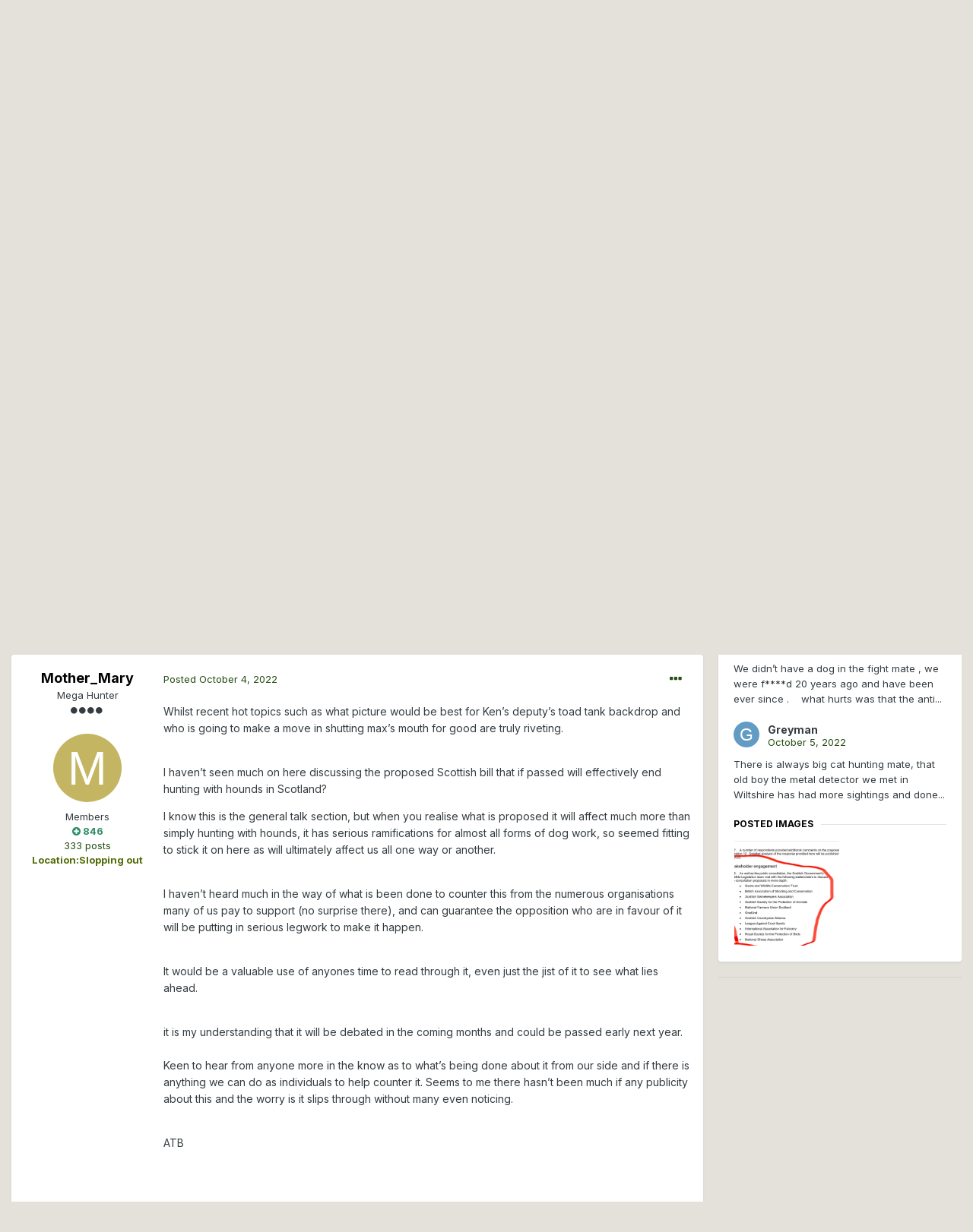

--- FILE ---
content_type: text/html;charset=UTF-8
request_url: https://www.thehuntinglife.com/forums/topic/408447-scottish-hunting-bill/?tab=comments
body_size: 33648
content:
<!DOCTYPE html>
<html lang="en-GB" dir="ltr">
	<head>
		<meta charset="utf-8">
		<title>Scottish hunting bill - General Talk - The Hunting Life</title>
		
			<script type="text/javascript">

  var _gaq = _gaq || [];
  _gaq.push(['_setAccount', 'UA-40510665-1']);
  _gaq.push(['_trackPageview']);

  (function() {
    var ga = document.createElement('script'); ga.type = 'text/javascript'; ga.async = true;
    ga.src = ('https:' == document.location.protocol ? 'https://ssl' : 'http://www') + '.google-analytics.com/ga.js';
    var s = document.getElementsByTagName('script')[0]; s.parentNode.insertBefore(ga, s);
  })();

</script>
		
		

	<meta name="viewport" content="width=device-width, initial-scale=1">


	
	


	<meta name="twitter:card" content="summary" />



	
		
			
				<meta property="og:title" content="Scottish hunting bill">
			
		
	

	
		
			
				<meta property="og:type" content="object">
			
		
	

	
		
			
				<meta property="og:url" content="https://www.thehuntinglife.com/forums/topic/408447-scottish-hunting-bill/">
			
		
	

	
		
			
				<meta name="description" content="Whilst recent hot topics such as what picture would be best for Ken’s deputy’s toad tank backdrop and who is going to make a move in shutting max’s mouth for good are truly riveting. I haven’t seen much on here discussing the proposed Scottish bill that if passed will effectively end hunting with...">
			
		
	

	
		
			
				<meta property="og:description" content="Whilst recent hot topics such as what picture would be best for Ken’s deputy’s toad tank backdrop and who is going to make a move in shutting max’s mouth for good are truly riveting. I haven’t seen much on here discussing the proposed Scottish bill that if passed will effectively end hunting with...">
			
		
	

	
		
			
				<meta property="og:updated_time" content="2022-10-13T16:49:49Z">
			
		
	

	
		
			
				<meta property="og:site_name" content="The Hunting Life">
			
		
	

	
		
			
				<meta property="og:locale" content="en_GB">
			
		
	


	
		<link rel="next" href="https://www.thehuntinglife.com/forums/topic/408447-scottish-hunting-bill/page/2/" />
	

	
		<link rel="last" href="https://www.thehuntinglife.com/forums/topic/408447-scottish-hunting-bill/page/4/" />
	

	
		<link rel="canonical" href="https://www.thehuntinglife.com/forums/topic/408447-scottish-hunting-bill/" />
	

	
		<link as="style" rel="preload" href="https://www.thehuntinglife.com/forums/applications/core/interface/ckeditor/ckeditor/skins/ips/editor.css?t=L08D" />
	




<link rel="manifest" href="https://www.thehuntinglife.com/forums/manifest.webmanifest/">
<meta name="msapplication-config" content="https://www.thehuntinglife.com/forums/browserconfig.xml/">
<meta name="msapplication-starturl" content="/">
<meta name="application-name" content="The Hunting Life">

<meta name="apple-mobile-web-app-title" content="The Hunting Life">

	<meta name="theme-color" content="#25380b">






	

	
		
			<link rel="icon" sizes="36x36" href="https://www.thehuntinglife.com/forums/uploads/monthly_2021_01/android-chrome-36x36.png">
		
	

	
		
			<link rel="icon" sizes="48x48" href="https://www.thehuntinglife.com/forums/uploads/monthly_2021_01/android-chrome-48x48.png">
		
	

	
		
			<link rel="icon" sizes="72x72" href="https://www.thehuntinglife.com/forums/uploads/monthly_2021_01/android-chrome-72x72.png">
		
	

	
		
			<link rel="icon" sizes="96x96" href="https://www.thehuntinglife.com/forums/uploads/monthly_2021_01/android-chrome-96x96.png">
		
	

	
		
			<link rel="icon" sizes="144x144" href="https://www.thehuntinglife.com/forums/uploads/monthly_2021_01/android-chrome-144x144.png">
		
	

	
		
			<link rel="icon" sizes="192x192" href="https://www.thehuntinglife.com/forums/uploads/monthly_2021_01/android-chrome-192x192.png">
		
	

	
		
			<link rel="icon" sizes="256x256" href="https://www.thehuntinglife.com/forums/uploads/monthly_2021_01/android-chrome-256x256.png">
		
	

	
		
			<link rel="icon" sizes="384x384" href="https://www.thehuntinglife.com/forums/uploads/monthly_2021_01/android-chrome-384x384.png">
		
	

	
		
			<link rel="icon" sizes="512x512" href="https://www.thehuntinglife.com/forums/uploads/monthly_2021_01/android-chrome-512x512.png">
		
	

	
		
			<meta name="msapplication-square70x70logo" content="https://www.thehuntinglife.com/forums/uploads/monthly_2021_01/msapplication-square70x70logo.png"/>
		
	

	
		
			<meta name="msapplication-TileImage" content="https://www.thehuntinglife.com/forums/uploads/monthly_2021_01/msapplication-TileImage.png"/>
		
	

	
		
			<meta name="msapplication-square150x150logo" content="https://www.thehuntinglife.com/forums/uploads/monthly_2021_01/msapplication-square150x150logo.png"/>
		
	

	
		
			<meta name="msapplication-wide310x150logo" content="https://www.thehuntinglife.com/forums/uploads/monthly_2021_01/msapplication-wide310x150logo.png"/>
		
	

	
		
			<meta name="msapplication-square310x310logo" content="https://www.thehuntinglife.com/forums/uploads/monthly_2021_01/msapplication-square310x310logo.png"/>
		
	

	
		
			
				<link rel="apple-touch-icon" href="https://www.thehuntinglife.com/forums/uploads/monthly_2021_01/apple-touch-icon-57x57.png">
			
		
	

	
		
			
				<link rel="apple-touch-icon" sizes="60x60" href="https://www.thehuntinglife.com/forums/uploads/monthly_2021_01/apple-touch-icon-60x60.png">
			
		
	

	
		
			
				<link rel="apple-touch-icon" sizes="72x72" href="https://www.thehuntinglife.com/forums/uploads/monthly_2021_01/apple-touch-icon-72x72.png">
			
		
	

	
		
			
				<link rel="apple-touch-icon" sizes="76x76" href="https://www.thehuntinglife.com/forums/uploads/monthly_2021_01/apple-touch-icon-76x76.png">
			
		
	

	
		
			
				<link rel="apple-touch-icon" sizes="114x114" href="https://www.thehuntinglife.com/forums/uploads/monthly_2021_01/apple-touch-icon-114x114.png">
			
		
	

	
		
			
				<link rel="apple-touch-icon" sizes="120x120" href="https://www.thehuntinglife.com/forums/uploads/monthly_2021_01/apple-touch-icon-120x120.png">
			
		
	

	
		
			
				<link rel="apple-touch-icon" sizes="144x144" href="https://www.thehuntinglife.com/forums/uploads/monthly_2021_01/apple-touch-icon-144x144.png">
			
		
	

	
		
			
				<link rel="apple-touch-icon" sizes="152x152" href="https://www.thehuntinglife.com/forums/uploads/monthly_2021_01/apple-touch-icon-152x152.png">
			
		
	

	
		
			
				<link rel="apple-touch-icon" sizes="180x180" href="https://www.thehuntinglife.com/forums/uploads/monthly_2021_01/apple-touch-icon-180x180.png">
			
		
	

		


	
		<link href="https://fonts.googleapis.com/css?family=Inter:300,300i,400,400i,500,700,700i" rel="stylesheet" referrerpolicy="origin">
	



	<link rel='stylesheet' href='https://www.thehuntinglife.com/forums/uploads/css_built_12/341e4a57816af3ba440d891ca87450ff_framework.css?v=1907a5097e1733649195' media='all'>

	<link rel='stylesheet' href='https://www.thehuntinglife.com/forums/uploads/css_built_12/05e81b71abe4f22d6eb8d1a929494829_responsive.css?v=1907a5097e1733649195' media='all'>

	<link rel='stylesheet' href='https://www.thehuntinglife.com/forums/uploads/css_built_12/90eb5adf50a8c640f633d47fd7eb1778_core.css?v=1907a5097e1733649195' media='all'>

	<link rel='stylesheet' href='https://www.thehuntinglife.com/forums/uploads/css_built_12/5a0da001ccc2200dc5625c3f3934497d_core_responsive.css?v=1907a5097e1733649195' media='all'>

	<link rel='stylesheet' href='https://www.thehuntinglife.com/forums/uploads/css_built_12/62e269ced0fdab7e30e026f1d30ae516_forums.css?v=1907a5097e1733649195' media='all'>

	<link rel='stylesheet' href='https://www.thehuntinglife.com/forums/uploads/css_built_12/76e62c573090645fb99a15a363d8620e_forums_responsive.css?v=1907a5097e1733649195' media='all'>

	<link rel='stylesheet' href='https://www.thehuntinglife.com/forums/uploads/css_built_12/ebdea0c6a7dab6d37900b9190d3ac77b_topics.css?v=1907a5097e1733649195' media='all'>





<link rel='stylesheet' href='https://www.thehuntinglife.com/forums/uploads/css_built_12/258adbb6e4f3e83cd3b355f84e3fa002_custom.css?v=1907a5097e1733649195' media='all'>




		
		

	
	<link rel='shortcut icon' href='https://www.thehuntinglife.com/forums/uploads/monthly_2021_01/icon2.png' type="image/png">

	</head>
	<body class='ipsApp ipsApp_front ipsJS_none ipsClearfix' data-controller='core.front.core.app' data-message="" data-pageApp='forums' data-pageLocation='front' data-pageModule='forums' data-pageController='topic' data-pageID='408447' >
		<a href='#ipsLayout_mainArea' class='ipsHide' title='Go to main content on this page' accesskey='m'>Jump to content</a>
		
			<div id='ipsLayout_header' class='ipsClearfix'>
				





				<header>
					<div class='ipsLayout_container'>
						


<a href='https://www.thehuntinglife.com/forums/' id='elLogo' accesskey='1'><img src="https://www.thehuntinglife.com/forums/uploads/monthly_2021_01/logoinvert.png.f9c04e890e87373bf547abc4c883f8b9.png" alt='The Hunting Life'></a>

						

	<ul id="elUserNav" class="ipsList_inline cSignedOut ipsResponsive_showDesktop">
		
		
	


	<li class='cUserNav_icon ipsHide' id='elCart_container'></li>
	<li class='elUserNav_sep ipsHide' id='elCart_sep'></li>

<li id="elSignInLink">
			<a href="https://www.thehuntinglife.com/forums/login/" data-ipsmenu-closeonclick="false" data-ipsmenu id="elUserSignIn">
				Existing user? Sign In  <i class="fa fa-caret-down"></i>
			</a>
			
<div id='elUserSignIn_menu' class='ipsMenu ipsMenu_auto ipsHide'>
	<form accept-charset='utf-8' method='post' action='https://www.thehuntinglife.com/forums/login/' data-controller="core.global.core.login">
		<input type="hidden" name="csrfKey" value="cd332b171b124fcddf898bc6a63d682a">
		<input type="hidden" name="ref" value="aHR0cHM6Ly93d3cudGhlaHVudGluZ2xpZmUuY29tL2ZvcnVtcy90b3BpYy80MDg0NDctc2NvdHRpc2gtaHVudGluZy1iaWxsLz90YWI9Y29tbWVudHM=">
		<div data-role="loginForm">
			
			
			
				<div class='ipsColumns ipsColumns_noSpacing'>
					<div class='ipsColumn ipsColumn_wide' id='elUserSignIn_internal'>
						
<div class="ipsPad ipsForm ipsForm_vertical">
	<h4 class="ipsType_sectionHead">Sign In</h4>
	<br><br>
	<ul class='ipsList_reset'>
		<li class="ipsFieldRow ipsFieldRow_noLabel ipsFieldRow_fullWidth">
			
			
				<input type="text" placeholder="Display Name" name="auth" autocomplete="username">
			
		</li>
		<li class="ipsFieldRow ipsFieldRow_noLabel ipsFieldRow_fullWidth">
			<input type="password" placeholder="Password" name="password" autocomplete="current-password">
		</li>
		<li class="ipsFieldRow ipsFieldRow_checkbox ipsClearfix">
			<span class="ipsCustomInput">
				<input type="checkbox" name="remember_me" id="remember_me_checkbox" value="1" checked aria-checked="true">
				<span></span>
			</span>
			<div class="ipsFieldRow_content">
				<label class="ipsFieldRow_label" for="remember_me_checkbox">Remember me</label>
				<span class="ipsFieldRow_desc">Not recommended on shared computers</span>
			</div>
		</li>
		<li class="ipsFieldRow ipsFieldRow_fullWidth">
			<button type="submit" name="_processLogin" value="usernamepassword" class="ipsButton ipsButton_primary ipsButton_small" id="elSignIn_submit">Sign In</button>
			
				<p class="ipsType_right ipsType_small">
					
						<a href='https://www.thehuntinglife.com/forums/lostpassword/' data-ipsDialog data-ipsDialog-title='Forgot your password?'>
					
					Forgot your password?</a>
				</p>
			
		</li>
	</ul>
</div>
					</div>
					<div class='ipsColumn ipsColumn_wide'>
						<div class='ipsPadding' id='elUserSignIn_external'>
							<div class='ipsAreaBackground_light ipsPadding:half'>
								
								
									<div class='ipsType_center ipsMargin_top:half'>
										

<button type="submit" name="_processLogin" value="5" class='ipsButton ipsButton_verySmall ipsButton_fullWidth ipsSocial ipsSocial_facebook' style="background-color: #3a579a">
	
		<span class='ipsSocial_icon'>
			
				<i class='fa fa-facebook-official'></i>
			
		</span>
		<span class='ipsSocial_text'>Sign in with Facebook</span>
	
</button>
									</div>
								
							</div>
						</div>
					</div>
				</div>
			
		</div>
	</form>
</div>
		</li>
		
			<li>
				
					<a href="https://www.thehuntinglife.com/forums/register/" data-ipsdialog data-ipsdialog-size="narrow" data-ipsdialog-title="Sign Up"  id="elRegisterButton" class="ipsButton ipsButton_normal ipsButton_primary">Sign Up</a>
				
			</li>
		
	</ul>

						
<ul class='ipsMobileHamburger ipsList_reset ipsResponsive_hideDesktop'>
	<li data-ipsDrawer data-ipsDrawer-drawerElem='#elMobileDrawer'>
		<a href='#'>
			
			
				
			
			
			
			<i class='fa fa-navicon'></i>
		</a>
	</li>
</ul>
					</div>
				</header>
				

	<nav data-controller='core.front.core.navBar' class=' ipsResponsive_showDesktop'>
		<div class='ipsNavBar_primary ipsLayout_container '>
			<ul data-role="primaryNavBar" class='ipsClearfix'>
				


	
		
		
			
		
		<li class='ipsNavBar_active' data-active id='elNavSecondary_1' data-role="navBarItem" data-navApp="core" data-navExt="CustomItem">
			
			
				<a href="https://www.thehuntinglife.com/forums/"  data-navItem-id="1" data-navDefault>
					Browse<span class='ipsNavBar_active__identifier'></span>
				</a>
			
			
				<ul class='ipsNavBar_secondary ' data-role='secondaryNavBar'>
					


	
		
		
			
		
		<li class='ipsNavBar_active' data-active id='elNavSecondary_10' data-role="navBarItem" data-navApp="forums" data-navExt="Forums">
			
			
				<a href="https://www.thehuntinglife.com/forums/"  data-navItem-id="10" data-navDefault>
					Forums<span class='ipsNavBar_active__identifier'></span>
				</a>
			
			
		</li>
	
	

	
		
		
		<li  id='elNavSecondary_4' data-role="navBarItem" data-navApp="core" data-navExt="AllActivity">
			
			
				<a href="https://www.thehuntinglife.com/forums/discover/"  data-navItem-id="4" >
					All Activity<span class='ipsNavBar_active__identifier'></span>
				</a>
			
			
		</li>
	
	

	
	

	
		
		
		<li  id='elNavSecondary_33' data-role="navBarItem" data-navApp="core" data-navExt="Leaderboard">
			
			
				<a href="https://www.thehuntinglife.com/forums/leaderboard/"  data-navItem-id="33" >
					Leaderboard<span class='ipsNavBar_active__identifier'></span>
				</a>
			
			
		</li>
	
	

	
		
		
		<li  id='elNavSecondary_8' data-role="navBarItem" data-navApp="core" data-navExt="Search">
			
			
				<a href="https://www.thehuntinglife.com/forums/search/"  data-navItem-id="8" >
					Search<span class='ipsNavBar_active__identifier'></span>
				</a>
			
			
		</li>
	
	

	
		
		
		<li  id='elNavSecondary_30' data-role="navBarItem" data-navApp="core" data-navExt="Guidelines">
			
			
				<a href="https://www.thehuntinglife.com/forums/guidelines/"  data-navItem-id="30" >
					Guidelines<span class='ipsNavBar_active__identifier'></span>
				</a>
			
			
		</li>
	
	

					<li class='ipsHide' id='elNavigationMore_1' data-role='navMore'>
						<a href='#' data-ipsMenu data-ipsMenu-appendTo='#elNavigationMore_1' id='elNavigationMore_1_dropdown'>More <i class='fa fa-caret-down'></i></a>
						<ul class='ipsHide ipsMenu ipsMenu_auto' id='elNavigationMore_1_dropdown_menu' data-role='moreDropdown'></ul>
					</li>
				</ul>
			
		</li>
	
	

	
		
		
		<li  id='elNavSecondary_51' data-role="navBarItem" data-navApp="core" data-navExt="Menu">
			
			
				<a href="#"  data-navItem-id="51" >
					Media<span class='ipsNavBar_active__identifier'></span>
				</a>
			
			
				<ul class='ipsNavBar_secondary ipsHide' data-role='secondaryNavBar'>
					


	
		
		
		<li  id='elNavSecondary_11' data-role="navBarItem" data-navApp="gallery" data-navExt="Gallery">
			
			
				<a href="https://www.thehuntinglife.com/forums/gallery/"  data-navItem-id="11" >
					Gallery<span class='ipsNavBar_active__identifier'></span>
				</a>
			
			
		</li>
	
	

	
		
		
		<li  id='elNavSecondary_13' data-role="navBarItem" data-navApp="blog" data-navExt="Blogs">
			
			
				<a href="https://www.thehuntinglife.com/forums/blogs/"  data-navItem-id="13" >
					Blogs<span class='ipsNavBar_active__identifier'></span>
				</a>
			
			
		</li>
	
	

	
		
		
		<li  id='elNavSecondary_14' data-role="navBarItem" data-navApp="calendar" data-navExt="Calendar">
			
			
				<a href="https://www.thehuntinglife.com/forums/calendar/"  data-navItem-id="14" >
					Calendar<span class='ipsNavBar_active__identifier'></span>
				</a>
			
			
		</li>
	
	

					<li class='ipsHide' id='elNavigationMore_51' data-role='navMore'>
						<a href='#' data-ipsMenu data-ipsMenu-appendTo='#elNavigationMore_51' id='elNavigationMore_51_dropdown'>More <i class='fa fa-caret-down'></i></a>
						<ul class='ipsHide ipsMenu ipsMenu_auto' id='elNavigationMore_51_dropdown_menu' data-role='moreDropdown'></ul>
					</li>
				</ul>
			
		</li>
	
	

	
		
		
		<li  id='elNavSecondary_15' data-role="navBarItem" data-navApp="nexus" data-navExt="Store">
			
			
				<a href="https://www.thehuntinglife.com/forums/store/"  data-navItem-id="15" >
					Store<span class='ipsNavBar_active__identifier'></span>
				</a>
			
			
				<ul class='ipsNavBar_secondary ipsHide' data-role='secondaryNavBar'>
					


	
	

	
	

	
	

	
	

	
		
		
		<li  id='elNavSecondary_47' data-role="navBarItem" data-navApp="core" data-navExt="CustomItem">
			
			
				<a href="https://www.thehuntinglife.com/forums/store/product/1-donator/"  data-navItem-id="47" >
					Donate<span class='ipsNavBar_active__identifier'></span>
				</a>
			
			
		</li>
	
	

					<li class='ipsHide' id='elNavigationMore_15' data-role='navMore'>
						<a href='#' data-ipsMenu data-ipsMenu-appendTo='#elNavigationMore_15' id='elNavigationMore_15_dropdown'>More <i class='fa fa-caret-down'></i></a>
						<ul class='ipsHide ipsMenu ipsMenu_auto' id='elNavigationMore_15_dropdown_menu' data-role='moreDropdown'></ul>
					</li>
				</ul>
			
		</li>
	
	

	
	

	
		
		
		<li  id='elNavSecondary_46' data-role="navBarItem" data-navApp="classifieds" data-navExt="classifieds">
			
			
				<a href="https://www.thehuntinglife.com/forums/classifieds/"  data-navItem-id="46" >
					Classifieds<span class='ipsNavBar_active__identifier'></span>
				</a>
			
			
		</li>
	
	

	
	

	
	

				<li class='ipsHide' id='elNavigationMore' data-role='navMore'>
					<a href='#' data-ipsMenu data-ipsMenu-appendTo='#elNavigationMore' id='elNavigationMore_dropdown'>More</a>
					<ul class='ipsNavBar_secondary ipsHide' data-role='secondaryNavBar'>
						<li class='ipsHide' id='elNavigationMore_more' data-role='navMore'>
							<a href='#' data-ipsMenu data-ipsMenu-appendTo='#elNavigationMore_more' id='elNavigationMore_more_dropdown'>More <i class='fa fa-caret-down'></i></a>
							<ul class='ipsHide ipsMenu ipsMenu_auto' id='elNavigationMore_more_dropdown_menu' data-role='moreDropdown'></ul>
						</li>
					</ul>
				</li>
			</ul>
			

	<div id="elSearchWrapper">
		<div id='elSearch' class='' data-controller='core.front.core.quickSearch'>
			<form accept-charset='utf-8' action='//www.thehuntinglife.com/forums/search/?do=quicksearch' method='post'>
				<input type='search' id='elSearchField' placeholder='Search...' name='q' autocomplete='off' aria-label='Search'>
				<button class='cSearchSubmit' type="submit" aria-label='Search'><i class="fa fa-search"></i></button>
				<div id="elSearchExpanded">
					<div class="ipsMenu_title">
						Search In
					</div>
					<ul class="ipsSideMenu_list ipsSideMenu_withRadios ipsSideMenu_small" data-ipsSideMenu data-ipsSideMenu-type="radio" data-ipsSideMenu-responsive="false" data-role="searchContexts">
						<li>
							<span class='ipsSideMenu_item ipsSideMenu_itemActive' data-ipsMenuValue='all'>
								<input type="radio" name="type" value="all" checked id="elQuickSearchRadio_type_all">
								<label for='elQuickSearchRadio_type_all' id='elQuickSearchRadio_type_all_label'>Everywhere</label>
							</span>
						</li>
						
						
							<li>
								<span class='ipsSideMenu_item' data-ipsMenuValue='forums_topic'>
									<input type="radio" name="type" value="forums_topic" id="elQuickSearchRadio_type_forums_topic">
									<label for='elQuickSearchRadio_type_forums_topic' id='elQuickSearchRadio_type_forums_topic_label'>Topics</label>
								</span>
							</li>
						
						
							
								<li>
									<span class='ipsSideMenu_item' data-ipsMenuValue='contextual_{&quot;type&quot;:&quot;forums_topic&quot;,&quot;nodes&quot;:15}'>
										<input type="radio" name="type" value='contextual_{&quot;type&quot;:&quot;forums_topic&quot;,&quot;nodes&quot;:15}' id='elQuickSearchRadio_type_contextual_a79eb0aaf5c618694554374f5705d29c'>
										<label for='elQuickSearchRadio_type_contextual_a79eb0aaf5c618694554374f5705d29c' id='elQuickSearchRadio_type_contextual_a79eb0aaf5c618694554374f5705d29c_label'>This Forum</label>
									</span>
								</li>
							
								<li>
									<span class='ipsSideMenu_item' data-ipsMenuValue='contextual_{&quot;type&quot;:&quot;forums_topic&quot;,&quot;item&quot;:408447}'>
										<input type="radio" name="type" value='contextual_{&quot;type&quot;:&quot;forums_topic&quot;,&quot;item&quot;:408447}' id='elQuickSearchRadio_type_contextual_9a45043bb49f4d8ec1b97effb75bd910'>
										<label for='elQuickSearchRadio_type_contextual_9a45043bb49f4d8ec1b97effb75bd910' id='elQuickSearchRadio_type_contextual_9a45043bb49f4d8ec1b97effb75bd910_label'>This Topic</label>
									</span>
								</li>
							
						
						<li data-role="showMoreSearchContexts">
							<span class='ipsSideMenu_item' data-action="showMoreSearchContexts" data-exclude="forums_topic">
								More options...
							</span>
						</li>
					</ul>
					<div class="ipsMenu_title">
						Find results that contain...
					</div>
					<ul class='ipsSideMenu_list ipsSideMenu_withRadios ipsSideMenu_small ipsType_normal' role="radiogroup" data-ipsSideMenu data-ipsSideMenu-type="radio" data-ipsSideMenu-responsive="false" data-filterType='andOr'>
						
							<li>
								<span class='ipsSideMenu_item ipsSideMenu_itemActive' data-ipsMenuValue='or'>
									<input type="radio" name="search_and_or" value="or" checked id="elRadio_andOr_or">
									<label for='elRadio_andOr_or' id='elField_andOr_label_or'><em>Any</em> of my search term words</label>
								</span>
							</li>
						
							<li>
								<span class='ipsSideMenu_item ' data-ipsMenuValue='and'>
									<input type="radio" name="search_and_or" value="and"  id="elRadio_andOr_and">
									<label for='elRadio_andOr_and' id='elField_andOr_label_and'><em>All</em> of my search term words</label>
								</span>
							</li>
						
					</ul>
					<div class="ipsMenu_title">
						Find results in...
					</div>
					<ul class='ipsSideMenu_list ipsSideMenu_withRadios ipsSideMenu_small ipsType_normal' role="radiogroup" data-ipsSideMenu data-ipsSideMenu-type="radio" data-ipsSideMenu-responsive="false" data-filterType='searchIn'>
						<li>
							<span class='ipsSideMenu_item ipsSideMenu_itemActive' data-ipsMenuValue='all'>
								<input type="radio" name="search_in" value="all" checked id="elRadio_searchIn_and">
								<label for='elRadio_searchIn_and' id='elField_searchIn_label_all'>Content titles and body</label>
							</span>
						</li>
						<li>
							<span class='ipsSideMenu_item' data-ipsMenuValue='titles'>
								<input type="radio" name="search_in" value="titles" id="elRadio_searchIn_titles">
								<label for='elRadio_searchIn_titles' id='elField_searchIn_label_titles'>Content titles only</label>
							</span>
						</li>
					</ul>
				</div>
			</form>
		</div>
	</div>

		</div>
	</nav>

				
<ul id='elMobileNav' class='ipsResponsive_hideDesktop' data-controller='core.front.core.mobileNav'>
	
		
			
			
				
				
			
				
					<li id='elMobileBreadcrumb'>
						<a href='https://www.thehuntinglife.com/forums/forum/15-general-talk/'>
							<span>General Talk</span>
						</a>
					</li>
				
				
			
				
				
			
		
	
	
	
	<li >
		<a data-action="defaultStream" href='https://www.thehuntinglife.com/forums/discover/'><i class="fa fa-newspaper-o" aria-hidden="true"></i></a>
	</li>

	

	
		<li class='ipsJS_show'>
			<a href='https://www.thehuntinglife.com/forums/search/'><i class='fa fa-search'></i></a>
		</li>
	
</ul>
			</div>
		
		<main id='ipsLayout_body' class='ipsLayout_container'>
			<div id='ipsLayout_contentArea'>
				<div id='ipsLayout_contentWrapper'>
					
<nav class='ipsBreadcrumb ipsBreadcrumb_top ipsFaded_withHover'>
	

	<ul class='ipsList_inline ipsPos_right'>
		
		<li >
			<a data-action="defaultStream" class='ipsType_light '  href='https://www.thehuntinglife.com/forums/discover/'><i class="fa fa-newspaper-o" aria-hidden="true"></i> <span>All Activity</span></a>
		</li>
		
	</ul>

	<ul data-role="breadcrumbList">
		<li>
			<a title="Home" href='https://www.thehuntinglife.com/forums/'>
				<span>Home <i class='fa fa-angle-right'></i></span>
			</a>
		</li>
		
		
			<li>
				
					<a href='https://www.thehuntinglife.com/forums/forum/29-general-topics/'>
						<span>General Topics <i class='fa fa-angle-right' aria-hidden="true"></i></span>
					</a>
				
			</li>
		
			<li>
				
					<a href='https://www.thehuntinglife.com/forums/forum/15-general-talk/'>
						<span>General Talk <i class='fa fa-angle-right' aria-hidden="true"></i></span>
					</a>
				
			</li>
		
			<li>
				
					Scottish hunting bill
				
			</li>
		
	</ul>
</nav>
					
					<div id='ipsLayout_mainArea'>
						<center><script async src="//pagead2.googlesyndication.com/pagead/js/adsbygoogle.js"></script>
<!-- New Forum Top Banner - Responsive -->
<ins class="adsbygoogle"
     style="display:block"
     data-ad-client="ca-pub-1433967592935437"
     data-ad-slot="9132352513"
     data-ad-format="auto"></ins>
<script>
(adsbygoogle = window.adsbygoogle || []).push({});
  </script></center>
						
						
						

	




	<div class='cWidgetContainer '  data-role='widgetReceiver' data-orientation='horizontal' data-widgetArea='header'>
		<ul class='ipsList_reset'>
			
				
					
					<li class='ipsWidget ipsWidget_horizontal ipsBox  ipsWidgetHide ipsHide ' data-blockID='app_core_announcements_announcements' data-blockConfig="true" data-blockTitle="Announcements" data-blockErrorMessage="This block cannot be shown. This could be because it needs configuring, is unable to show on this page, or will show after reloading this page."  data-controller='core.front.widgets.block'></li>
				
			
		</ul>
	</div>

						



<div class="ipsPageHeader ipsResponsive_pull ipsBox ipsPadding sm:ipsPadding:half ipsMargin_bottom">
	
	<div class="ipsFlex ipsFlex-ai:center ipsFlex-fw:wrap ipsGap:4">
		<div class="ipsFlex-flex:11">
			<h1 class="ipsType_pageTitle ipsContained_container">
				

				
				
					<span class="ipsType_break ipsContained">
						<span>Scottish hunting bill</span>
					</span>
				
			</h1>
			
			
		</div>
		
	</div>
	<hr class="ipsHr">
	<div class="ipsPageHeader__meta ipsFlex ipsFlex-jc:between ipsFlex-ai:center ipsFlex-fw:wrap ipsGap:3">
		<div class="ipsFlex-flex:11">
			<div class="ipsPhotoPanel ipsPhotoPanel_mini ipsPhotoPanel_notPhone ipsClearfix">
				


	<a href="https://www.thehuntinglife.com/forums/profile/114009-mother_mary/" data-ipsHover data-ipsHover-target="https://www.thehuntinglife.com/forums/profile/114009-mother_mary/?do=hovercard" class="ipsUserPhoto ipsUserPhoto_mini" title="Go to Mother_Mary's profile">
		<img src='data:image/svg+xml,%3Csvg%20xmlns%3D%22http%3A%2F%2Fwww.w3.org%2F2000%2Fsvg%22%20viewBox%3D%220%200%201024%201024%22%20style%3D%22background%3A%23c4b562%22%3E%3Cg%3E%3Ctext%20text-anchor%3D%22middle%22%20dy%3D%22.35em%22%20x%3D%22512%22%20y%3D%22512%22%20fill%3D%22%23ffffff%22%20font-size%3D%22700%22%20font-family%3D%22-apple-system%2C%20BlinkMacSystemFont%2C%20Roboto%2C%20Helvetica%2C%20Arial%2C%20sans-serif%22%3EM%3C%2Ftext%3E%3C%2Fg%3E%3C%2Fsvg%3E' alt='Mother_Mary'>
	</a>

				<div>
					<p class="ipsType_reset ipsType_blendLinks">
						<span class="ipsType_normal">
						
							<strong>By 

<a href='https://www.thehuntinglife.com/forums/profile/114009-mother_mary/' data-ipsHover data-ipsHover-target='https://www.thehuntinglife.com/forums/profile/114009-mother_mary/?do=hovercard&amp;referrer=https%253A%252F%252Fwww.thehuntinglife.com%252Fforums%252Ftopic%252F408447-scottish-hunting-bill%252F%253Ftab%253Dcomments' title="Go to Mother_Mary's profile" class="ipsType_break">Mother_Mary</a>, </strong><br>
							<span class="ipsType_light"><time datetime='2022-10-04T18:42:41Z' title='04/10/22 18:42 ' data-short='3 yr'>October 4, 2022</time> in <a href="https://www.thehuntinglife.com/forums/forum/15-general-talk/">General Talk</a></span>
						
						</span>
					</p>
				</div>
			</div>
		</div>
		
			<div class="ipsFlex-flex:01 ipsResponsive_hidePhone">
				<div class="ipsFlex ipsFlex-ai:center ipsFlex-jc:center ipsGap:3 ipsGap_row:0">
					
						


    <a href='#elShareItem_1338411656_menu' id='elShareItem_1338411656' data-ipsMenu class='ipsShareButton ipsButton ipsButton_verySmall ipsButton_link ipsButton_link--light'>
        <span><i class='fa fa-share-alt'></i></span> &nbsp;Share
    </a>

    <div class='ipsPadding ipsMenu ipsMenu_auto ipsHide' id='elShareItem_1338411656_menu' data-controller="core.front.core.sharelink">
        <ul class='ipsList_inline'>
            
                <li>
<a href="http://twitter.com/share?url=https%3A%2F%2Fwww.thehuntinglife.com%2Fforums%2Ftopic%2F408447-scottish-hunting-bill%2F" class="cShareLink cShareLink_twitter" target="_blank" data-role="shareLink" title='Share on Twitter' data-ipsTooltip rel='noopener'>
	<i class="fa fa-twitter"></i>
</a></li>
            
                <li>
<a href="https://www.facebook.com/sharer/sharer.php?u=https%3A%2F%2Fwww.thehuntinglife.com%2Fforums%2Ftopic%2F408447-scottish-hunting-bill%2F" class="cShareLink cShareLink_facebook" target="_blank" data-role="shareLink" title='Share on Facebook' data-ipsTooltip rel='noopener'>
	<i class="fa fa-facebook"></i>
</a></li>
            
                <li>
<a href="http://pinterest.com/pin/create/button/?url=https://www.thehuntinglife.com/forums/topic/408447-scottish-hunting-bill/&amp;media=" class="cShareLink cShareLink_pinterest" target="_blank" data-role="shareLink" title='Share on Pinterest' data-ipsTooltip rel='noopener'>
	<i class="fa fa-pinterest"></i>
</a></li>
            
        </ul>
    </div>

					
					



					

<span data-followApp='forums' data-followArea='topic' data-followID='408447' data-controller='core.front.core.followButton'>
	

	<a href='https://www.thehuntinglife.com/forums/login/' class="ipsFollow ipsPos_middle ipsButton ipsButton_light ipsButton_verySmall " data-role="followButton" data-ipsTooltip title='Sign in to follow this'>
		<span>Followers</span>
		<span class='ipsCommentCount'>2</span>
	</a>

</span>
				</div>
			</div>
					
	</div>
	
	
</div>






<div class="ipsClearfix">
	<ul class="ipsToolList ipsToolList_horizontal ipsClearfix ipsSpacer_both ">
		
			<li class="ipsToolList_primaryAction">
				<span data-controller="forums.front.topic.reply">
					
						<a href="#replyForm" class="ipsButton ipsButton_important ipsButton_medium ipsButton_fullWidth" data-action="replyToTopic">Reply to this topic</a>
					
				</span>
			</li>
		
		
			<li class="ipsResponsive_hidePhone">
				
					<a href="https://www.thehuntinglife.com/forums/forum/15-general-talk/?do=add" class="ipsButton ipsButton_link ipsButton_medium ipsButton_fullWidth" title="Start a new topic in this forum">Start new topic</a>
				
			</li>
		
		
	</ul>
</div>

<div id="comments" data-controller="core.front.core.commentFeed,forums.front.topic.view, core.front.core.ignoredComments" data-autopoll data-baseurl="https://www.thehuntinglife.com/forums/topic/408447-scottish-hunting-bill/"  data-feedid="topic-408447" class="cTopic ipsClear ipsSpacer_top">
	
			

				<div class="ipsBox ipsResponsive_pull ipsPadding:half ipsClearfix ipsClear ipsMargin_bottom">
					
					
						


	
	<ul class='ipsPagination' id='elPagination_80fad0b4ad66e04f1946dbbdfa153cf0_683697370' data-ipsPagination-seoPagination='true' data-pages='4' data-ipsPagination  data-ipsPagination-pages="4" data-ipsPagination-perPage='15'>
		
			
				<li class='ipsPagination_first ipsPagination_inactive'><a href='https://www.thehuntinglife.com/forums/topic/408447-scottish-hunting-bill/#comments' rel="first" data-page='1' data-ipsTooltip title='First page'><i class='fa fa-angle-double-left'></i></a></li>
				<li class='ipsPagination_prev ipsPagination_inactive'><a href='https://www.thehuntinglife.com/forums/topic/408447-scottish-hunting-bill/#comments' rel="prev" data-page='0' data-ipsTooltip title='Previous page'>Prev</a></li>
			
			<li class='ipsPagination_page ipsPagination_active'><a href='https://www.thehuntinglife.com/forums/topic/408447-scottish-hunting-bill/#comments' data-page='1'>1</a></li>
			
				
					<li class='ipsPagination_page'><a href='https://www.thehuntinglife.com/forums/topic/408447-scottish-hunting-bill/page/2/#comments' data-page='2'>2</a></li>
				
					<li class='ipsPagination_page'><a href='https://www.thehuntinglife.com/forums/topic/408447-scottish-hunting-bill/page/3/#comments' data-page='3'>3</a></li>
				
					<li class='ipsPagination_page'><a href='https://www.thehuntinglife.com/forums/topic/408447-scottish-hunting-bill/page/4/#comments' data-page='4'>4</a></li>
				
				<li class='ipsPagination_next'><a href='https://www.thehuntinglife.com/forums/topic/408447-scottish-hunting-bill/page/2/#comments' rel="next" data-page='2' data-ipsTooltip title='Next page'>Next</a></li>
				<li class='ipsPagination_last'><a href='https://www.thehuntinglife.com/forums/topic/408447-scottish-hunting-bill/page/4/#comments' rel="last" data-page='4' data-ipsTooltip title='Last page'><i class='fa fa-angle-double-right'></i></a></li>
			
			
				<li class='ipsPagination_pageJump'>
					<a href='#' data-ipsMenu data-ipsMenu-closeOnClick='false' data-ipsMenu-appendTo='#elPagination_80fad0b4ad66e04f1946dbbdfa153cf0_683697370' id='elPagination_80fad0b4ad66e04f1946dbbdfa153cf0_683697370_jump'>Page 1 of 4 &nbsp;<i class='fa fa-caret-down'></i></a>
					<div class='ipsMenu ipsMenu_narrow ipsPadding ipsHide' id='elPagination_80fad0b4ad66e04f1946dbbdfa153cf0_683697370_jump_menu'>
						<form accept-charset='utf-8' method='post' action='https://www.thehuntinglife.com/forums/topic/408447-scottish-hunting-bill/#comments' data-role="pageJump">
							<ul class='ipsForm ipsForm_horizontal'>
								<li class='ipsFieldRow'>
									<input type='number' min='1' max='4' placeholder='Page number' class='ipsField_fullWidth' name='page'>
								</li>
								<li class='ipsFieldRow ipsFieldRow_fullWidth'>
									<input type='submit' class='ipsButton_fullWidth ipsButton ipsButton_verySmall ipsButton_primary' value='Go'>
								</li>
							</ul>
						</form>
					</div>
				</li>
			
		
	</ul>

					
				</div>
			
	

	

<div data-controller='core.front.core.recommendedComments' data-url='https://www.thehuntinglife.com/forums/topic/408447-scottish-hunting-bill/?recommended=comments' class='ipsRecommendedComments ipsHide'>
	<div data-role="recommendedComments">
		<h2 class='ipsType_sectionHead ipsType_large ipsType_bold ipsMargin_bottom'>Recommended Posts</h2>
		
	</div>
</div>
	
	<div id="elPostFeed" data-role="commentFeed" data-controller="core.front.core.moderation" >
		<form action="https://www.thehuntinglife.com/forums/topic/408447-scottish-hunting-bill/?csrfKey=cd332b171b124fcddf898bc6a63d682a&amp;do=multimodComment" method="post" data-ipspageaction data-role="moderationTools">
			
			
				

					

					
					




<a id='comment-5299023'></a>
<article  id='elComment_5299023' class='cPost ipsBox ipsResponsive_pull  ipsComment  ipsComment_parent ipsClearfix ipsClear ipsColumns ipsColumns_noSpacing ipsColumns_collapsePhone    '>
	

	

	<div class='cAuthorPane_mobile ipsResponsive_showPhone'>
		<div class='cAuthorPane_photo'>
			


	<a href="https://www.thehuntinglife.com/forums/profile/114009-mother_mary/" data-ipsHover data-ipsHover-target="https://www.thehuntinglife.com/forums/profile/114009-mother_mary/?do=hovercard" class="ipsUserPhoto ipsUserPhoto_large" title="Go to Mother_Mary's profile">
		<img src='data:image/svg+xml,%3Csvg%20xmlns%3D%22http%3A%2F%2Fwww.w3.org%2F2000%2Fsvg%22%20viewBox%3D%220%200%201024%201024%22%20style%3D%22background%3A%23c4b562%22%3E%3Cg%3E%3Ctext%20text-anchor%3D%22middle%22%20dy%3D%22.35em%22%20x%3D%22512%22%20y%3D%22512%22%20fill%3D%22%23ffffff%22%20font-size%3D%22700%22%20font-family%3D%22-apple-system%2C%20BlinkMacSystemFont%2C%20Roboto%2C%20Helvetica%2C%20Arial%2C%20sans-serif%22%3EM%3C%2Ftext%3E%3C%2Fg%3E%3C%2Fsvg%3E' alt='Mother_Mary'>
	</a>

			
		</div>
		<div class='cAuthorPane_content'>
			<h3 class='ipsType_sectionHead cAuthorPane_author ipsType_break ipsType_blendLinks ipsTruncate ipsTruncate_line'>
				

<a href='https://www.thehuntinglife.com/forums/profile/114009-mother_mary/' data-ipsHover data-ipsHover-target='https://www.thehuntinglife.com/forums/profile/114009-mother_mary/?do=hovercard&amp;referrer=https%253A%252F%252Fwww.thehuntinglife.com%252Fforums%252Ftopic%252F408447-scottish-hunting-bill%252F%253Ftab%253Dcomments' title="Go to Mother_Mary's profile" class="ipsType_break"><span style='color:#'>Mother_Mary</span></a>
				<span class='ipsMargin_left:half'>

	
		<span title="Member's total reputation" data-ipsTooltip class='ipsRepBadge ipsRepBadge_positive'>
	
			<i class='fa fa-plus-circle'></i> 846
	
		</span>
	
</span>
			</h3>
			<div class='ipsType_light ipsType_reset'>
				<a href='https://www.thehuntinglife.com/forums/topic/408447-scottish-hunting-bill/?do=findComment&amp;comment=5299023' class='ipsType_blendLinks'>Posted <time datetime='2022-10-04T18:42:41Z' title='04/10/22 18:42 ' data-short='3 yr'>October 4, 2022</time></a>
				
			</div>
		</div>
	</div>
	<aside class='ipsComment_author cAuthorPane ipsColumn ipsColumn_medium ipsResponsive_hidePhone'>
		<h3 class='ipsType_sectionHead cAuthorPane_author ipsType_blendLinks ipsType_break'><strong>

<a href='https://www.thehuntinglife.com/forums/profile/114009-mother_mary/' data-ipsHover data-ipsHover-target='https://www.thehuntinglife.com/forums/profile/114009-mother_mary/?do=hovercard&amp;referrer=https%253A%252F%252Fwww.thehuntinglife.com%252Fforums%252Ftopic%252F408447-scottish-hunting-bill%252F%253Ftab%253Dcomments' title="Go to Mother_Mary's profile" class="ipsType_break">Mother_Mary</a></strong></h3>

		<ul class='cAuthorPane_info ipsList_reset'>
			
				<li data-role='rank-title' class='ipsType_break'>Mega Hunter</li>
			
			
				<li data-role='rank-image'><span class='ipsPip'></span><span class='ipsPip'></span><span class='ipsPip'></span><span class='ipsPip'></span></li>
			

			<li data-role='photo' class='cAuthorPane_photo'>
				


	<a href="https://www.thehuntinglife.com/forums/profile/114009-mother_mary/" data-ipsHover data-ipsHover-target="https://www.thehuntinglife.com/forums/profile/114009-mother_mary/?do=hovercard" class="ipsUserPhoto ipsUserPhoto_large" title="Go to Mother_Mary's profile">
		<img src='data:image/svg+xml,%3Csvg%20xmlns%3D%22http%3A%2F%2Fwww.w3.org%2F2000%2Fsvg%22%20viewBox%3D%220%200%201024%201024%22%20style%3D%22background%3A%23c4b562%22%3E%3Cg%3E%3Ctext%20text-anchor%3D%22middle%22%20dy%3D%22.35em%22%20x%3D%22512%22%20y%3D%22512%22%20fill%3D%22%23ffffff%22%20font-size%3D%22700%22%20font-family%3D%22-apple-system%2C%20BlinkMacSystemFont%2C%20Roboto%2C%20Helvetica%2C%20Arial%2C%20sans-serif%22%3EM%3C%2Ftext%3E%3C%2Fg%3E%3C%2Fsvg%3E' alt='Mother_Mary'>
	</a>

				
			</li>
			<li data-role='group'><span style='color:#'>Members</span></li>
			
			
				<li data-role='reputation-badge'>
					

	
		<span title="Member's total reputation" data-ipsTooltip class='ipsRepBadge ipsRepBadge_positive'>
	
			<i class='fa fa-plus-circle'></i> 846
	
		</span>
	

					
				</li>
				<li data-role='posts' class='ipsType_light'>333 posts</li>

				
				

	
	<li data-role='custom-field' class='ipsResponsive_hidePhone ipsType_break'>
		
<strong><span style="color:#526D08"><span class='ft'>Location:</span><span class='fc'>Slopping out</span></span></strong>
	</li>
	

			
		</ul>
	</aside>
	<div class='ipsColumn ipsColumn_fluid ipsMargin:none'>
		

<div id='comment-5299023_wrap' data-controller='core.front.core.comment' data-commentApp='forums' data-commentType='forums' data-commentID="5299023" data-quoteData='{&quot;userid&quot;:114009,&quot;username&quot;:&quot;Mother_Mary&quot;,&quot;timestamp&quot;:1664908961,&quot;contentapp&quot;:&quot;forums&quot;,&quot;contenttype&quot;:&quot;forums&quot;,&quot;contentid&quot;:408447,&quot;contentclass&quot;:&quot;forums_Topic&quot;,&quot;contentcommentid&quot;:5299023}' class='ipsComment_content ipsType_medium'>

	<div class='ipsComment_meta ipsType_light ipsFlex ipsFlex-ai:center ipsFlex-jc:between ipsFlex-fd:row-reverse'>
		<div class='ipsType_light ipsType_reset ipsType_blendLinks ipsComment_toolWrap'>
			<div class='ipsResponsive_hidePhone ipsComment_badges'>
				<ul class='ipsList_reset ipsFlex ipsFlex-jc:end ipsFlex-fw:wrap ipsGap:2 ipsGap_row:1'>
					
					
					
					
					
				</ul>
			</div>
			<ul class='ipsList_reset ipsComment_tools'>
				<li>
					<a href='#elControls_5299023_menu' class='ipsComment_ellipsis' id='elControls_5299023' title='More options...' data-ipsMenu data-ipsMenu-appendTo='#comment-5299023_wrap'><i class='fa fa-ellipsis-h'></i></a>
					<ul id='elControls_5299023_menu' class='ipsMenu ipsMenu_narrow ipsHide'>
						
							<li class='ipsMenu_item'><a href='https://www.thehuntinglife.com/forums/topic/408447-scottish-hunting-bill/?do=reportComment&amp;comment=5299023' data-ipsDialog data-ipsDialog-remoteSubmit data-ipsDialog-size='medium' data-ipsDialog-flashMessage='Thanks for your report.' data-ipsDialog-title="Report post" data-action='reportComment' title='Report this content'>Report</a></li>
						
						
							<li class='ipsMenu_item'><a href='https://www.thehuntinglife.com/forums/topic/408447-scottish-hunting-bill/' title='Share this post' data-ipsDialog data-ipsDialog-size='narrow' data-ipsDialog-content='#elSharePost_5299023_menu' data-ipsDialog-title="Share this post" d='elSharePost_5299023' data-role='shareComment'>Share</a></li>
						
						
						
						
							
								
							
							
							
							
							
							
						
					</ul>
				</li>
				
			</ul>
		</div>

		<div class='ipsType_reset ipsResponsive_hidePhone'>
			<a href='https://www.thehuntinglife.com/forums/topic/408447-scottish-hunting-bill/?do=findComment&amp;comment=5299023' class='ipsType_blendLinks'>Posted <time datetime='2022-10-04T18:42:41Z' title='04/10/22 18:42 ' data-short='3 yr'>October 4, 2022</time></a> 
			
			<span class='ipsResponsive_hidePhone'>
				
				
			</span>
		</div>
	</div>

	


	<div class='cPost_contentWrap'>
		
		<div data-role='commentContent' class='ipsType_normal ipsType_richText ipsPadding_bottom ipsContained' data-controller='core.front.core.lightboxedImages'>
			

<p>
	Whilst recent hot topics such as what picture would be best for Ken’s deputy’s toad tank backdrop and who is going to make a move in shutting max’s mouth for good are truly riveting. 
</p>

<p>
	<br>
	I haven’t seen much on here discussing the proposed Scottish bill that if passed will effectively end hunting with hounds in Scotland?
</p>

<p>
	I know this is the general talk section, but when you realise what is proposed it will affect much more than simply hunting with hounds, it has serious ramifications for almost all forms of dog work, so seemed fitting to stick it on here as will ultimately affect us all one way or another. <br>
	 
</p>

<p>
	I haven’t heard much in the way of what is been done to counter this from the numerous organisations many of us pay to support (no surprise there), and can guarantee the opposition who are in favour of it will be putting in serious legwork to make it happen. <br>
	 
</p>

<p>
	It would be a valuable use of anyones time to read through it, even just the jist of it to see what lies ahead. <br>
	 
</p>

<p>
	it is my understanding that it will be debated in the coming months and could be passed early next year. <br>
	<br>
	Keen to hear from anyone more in the know as to what’s being done about it from our side and if there is anything we can do as individuals to help counter it. Seems to me there hasn’t been much if any publicity about this and the worry is it slips through without many even noticing. <br>
	 
</p>

<p>
	ATB<br>
	 
</p>

<p>
	 
</p>

<div class="ipsRichEmbed" style="max-width:400px;border:1px solid rgba(0,0,0,.1);">
	<div class="ipsRichEmbed_masthead ipsRichEmbed_mastheadBg ipsType_center">
		<a href="https://www.parliament.scot/bills-and-laws/bills/hunting-with-dogs-scotland-bill" style='background-image:url("");background-position:center;background-repeat:no-repeat;height:400px;' rel="external nofollow"><span></span> </a>
	</div>

	<div style="padding:10px;">
		<h3 class="ipsRichEmbed_itemTitle ipsTruncate ipsTruncate_line ipsType_blendLinks">
			<span><img style="width:16px;height:16px;border:0;" alt="favicon.ico" src="https://www.parliament.scot//assets/favicons/favicon.ico"></span> <a href="https://www.parliament.scot/bills-and-laws/bills/hunting-with-dogs-scotland-bill" style="text-decoration:none;margin-bottom:5px;" title="Hunting with Dogs (Scotland) Bill" rel="external nofollow">Hunting with Dogs (Scotland) Bill</a>
		</h3>

		<div class="ipsType_light">
			WWW.PARLIAMENT.SCOT
		</div>

		<hr class="ipsHr">
		<div class="ipsSpacer_top ipsSpacer_half">
			<span>Hunting with Dogs (Scotland) Bill </span>
		</div>
	</div>
</div>

<p>
	 
</p>



			
		</div>

		
			<div class='ipsItemControls'>
				
					
						

	<div data-controller='core.front.core.reaction' class='ipsItemControls_right ipsClearfix '>	
		<div class='ipsReact ipsPos_right'>
			
				
				<div class='ipsReact_blurb ' data-role='reactionBlurb'>
					
						

	
	<ul class='ipsReact_reactions'>
		
		
			
				
				<li class='ipsReact_reactCount'>
					
						<span data-ipsTooltip title="Like">
					
							<span>
								<img src='https://www.thehuntinglife.com/forums/uploads/reactions/Thumbsupnew.png' alt="Like">
							</span>
							<span>
								3
							</span>
					
						</span>
					
				</li>
			
		
	</ul>

					
				</div>
			
			
			
		</div>
	</div>

					
				
				<ul class='ipsComment_controls ipsClearfix ipsItemControls_left' data-role="commentControls">
					
						
							<li data-ipsQuote-editor='topic_comment' data-ipsQuote-target='#comment-5299023' class='ipsJS_show'>
								<button class='ipsButton ipsButton_light ipsButton_verySmall ipsButton_narrow cMultiQuote ipsHide' data-action='multiQuoteComment' data-ipsTooltip data-ipsQuote-multiQuote data-mqId='mq5299023' title='MultiQuote'><i class='fa fa-plus'></i></button>
							</li>
							<li data-ipsQuote-editor='topic_comment' data-ipsQuote-target='#comment-5299023' class='ipsJS_show'>
								<a href='#' data-action='quoteComment' data-ipsQuote-singleQuote>Quote</a>
							</li>
						
						
						
					
					<li class='ipsHide' data-role='commentLoading'>
						<span class='ipsLoading ipsLoading_tiny ipsLoading_noAnim'></span>
					</li>
				</ul>
			</div>
		

		
	</div>

	

	<div class='ipsPadding ipsHide cPostShareMenu' id='elSharePost_5299023_menu'>
		<h5 class='ipsType_normal ipsType_reset'>Link to post</h5>
		
			
		
		
		<input type='text' value='https://www.thehuntinglife.com/forums/topic/408447-scottish-hunting-bill/' class='ipsField_fullWidth'>

		
			<h5 class='ipsType_normal ipsType_reset ipsSpacer_top'>Share on other sites</h5>
			

	<ul class='ipsList_inline ipsList_noSpacing ipsClearfix' data-controller="core.front.core.sharelink">
		
			<li>
<a href="http://twitter.com/share?url=https%3A%2F%2Fwww.thehuntinglife.com%2Fforums%2Ftopic%2F408447-scottish-hunting-bill%2F%3Fdo%3DfindComment%26comment%3D5299023" class="cShareLink cShareLink_twitter" target="_blank" data-role="shareLink" title='Share on Twitter' data-ipsTooltip rel='noopener'>
	<i class="fa fa-twitter"></i>
</a></li>
		
			<li>
<a href="https://www.facebook.com/sharer/sharer.php?u=https%3A%2F%2Fwww.thehuntinglife.com%2Fforums%2Ftopic%2F408447-scottish-hunting-bill%2F%3Fdo%3DfindComment%26comment%3D5299023" class="cShareLink cShareLink_facebook" target="_blank" data-role="shareLink" title='Share on Facebook' data-ipsTooltip rel='noopener'>
	<i class="fa fa-facebook"></i>
</a></li>
		
			<li>
<a href="http://pinterest.com/pin/create/button/?url=https://www.thehuntinglife.com/forums/topic/408447-scottish-hunting-bill/?do=findComment%26comment=5299023&amp;media=" class="cShareLink cShareLink_pinterest" target="_blank" data-role="shareLink" title='Share on Pinterest' data-ipsTooltip rel='noopener'>
	<i class="fa fa-pinterest"></i>
</a></li>
		
	</ul>

		
	</div>
</div>
	</div>
</article>
					
					
						<center><script async src="//pagead2.googlesyndication.com/pagead/js/adsbygoogle.js"></script>
<!-- Forum After First Post - Responsive -->
<ins class="adsbygoogle"
     style="display:block"
     data-ad-client="ca-pub-1433967592935437"
     data-ad-slot="9438462519"
     data-ad-format="auto"></ins>
<script>
(adsbygoogle = window.adsbygoogle || []).push({});
</script></center><br>
					
					
						







<div class="ipsBox cTopicOverview cTopicOverview--inline ipsFlex ipsFlex-fd:row md:ipsFlex-fd:row sm:ipsFlex-fd:column ipsMargin_bottom sm:ipsMargin_bottom:half sm:ipsMargin_top:half ipsResponsive_pull ipsResponsive_hideDesktop ipsResponsive_block " data-controller='forums.front.topic.activity'>

	<div class='cTopicOverview__header ipsAreaBackground_light ipsFlex sm:ipsFlex-fw:wrap sm:ipsFlex-jc:center'>
		<ul class='cTopicOverview__stats ipsPadding ipsMargin:none sm:ipsPadding_horizontal:half ipsFlex ipsFlex-flex:10 ipsFlex-jc:around ipsFlex-ai:center'>
			<li class='cTopicOverview__statItem ipsType_center'>
				<span class='cTopicOverview__statTitle ipsType_light ipsTruncate ipsTruncate_line'>Replies</span>
				<span class='cTopicOverview__statValue'>54</span>
			</li>
			<li class='cTopicOverview__statItem ipsType_center'>
				<span class='cTopicOverview__statTitle ipsType_light ipsTruncate ipsTruncate_line'>Created</span>
				<span class='cTopicOverview__statValue'><time datetime='2022-10-04T18:42:41Z' title='04/10/22 18:42 ' data-short='3 yr'>3 yr</time></span>
			</li>
			<li class='cTopicOverview__statItem ipsType_center'>
				<span class='cTopicOverview__statTitle ipsType_light ipsTruncate ipsTruncate_line'>Last Reply </span>
				<span class='cTopicOverview__statValue'><time datetime='2022-10-13T16:49:49Z' title='13/10/22 16:49 ' data-short='3 yr'>3 yr</time></span>
			</li>
		</ul>
		<a href='#' data-action='toggleOverview' class='cTopicOverview__toggle cTopicOverview__toggle--inline ipsType_large ipsType_light ipsPad ipsFlex ipsFlex-ai:center ipsFlex-jc:center'><i class='fa fa-chevron-down'></i></a>
	</div>
	
		<div class='cTopicOverview__preview ipsFlex-flex:10' data-role="preview">
			<div class='cTopicOverview__previewInner ipsPadding_vertical ipsPadding_horizontal ipsResponsive_hidePhone ipsFlex ipsFlex-fd:row'>
				
					<div class='cTopicOverview__section--users ipsFlex-flex:00'>
						<h4 class='ipsType_reset cTopicOverview__sectionTitle ipsType_dark ipsType_uppercase ipsType_noBreak'>Top Posters In This Topic</h4>
						<ul class='cTopicOverview__dataList ipsMargin:none ipsPadding:none ipsList_style:none ipsFlex ipsFlex-jc:between ipsFlex-ai:center'>
							
								<li class="cTopicOverview__dataItem ipsMargin_right ipsFlex ipsFlex-jc:start ipsFlex-ai:center">
									


	<a href="https://www.thehuntinglife.com/forums/profile/2989-the-stiffmeister/" data-ipsHover data-ipsHover-target="https://www.thehuntinglife.com/forums/profile/2989-the-stiffmeister/?do=hovercard" class="ipsUserPhoto ipsUserPhoto_tiny" title="Go to THE STIFFMEISTER's profile">
		<img src='data:image/svg+xml,%3Csvg%20xmlns%3D%22http%3A%2F%2Fwww.w3.org%2F2000%2Fsvg%22%20viewBox%3D%220%200%201024%201024%22%20style%3D%22background%3A%239862c4%22%3E%3Cg%3E%3Ctext%20text-anchor%3D%22middle%22%20dy%3D%22.35em%22%20x%3D%22512%22%20y%3D%22512%22%20fill%3D%22%23ffffff%22%20font-size%3D%22700%22%20font-family%3D%22-apple-system%2C%20BlinkMacSystemFont%2C%20Roboto%2C%20Helvetica%2C%20Arial%2C%20sans-serif%22%3ET%3C%2Ftext%3E%3C%2Fg%3E%3C%2Fsvg%3E' alt='THE STIFFMEISTER'>
	</a>

									<p class='ipsMargin:none ipsPadding_left:half ipsPadding_right ipsType_right'>17</p>
								</li>
							
								<li class="cTopicOverview__dataItem ipsMargin_right ipsFlex ipsFlex-jc:start ipsFlex-ai:center">
									


	<a href="https://www.thehuntinglife.com/forums/profile/79174-jukel123/" data-ipsHover data-ipsHover-target="https://www.thehuntinglife.com/forums/profile/79174-jukel123/?do=hovercard" class="ipsUserPhoto ipsUserPhoto_tiny" title="Go to jukel123's profile">
		<img src='data:image/svg+xml,%3Csvg%20xmlns%3D%22http%3A%2F%2Fwww.w3.org%2F2000%2Fsvg%22%20viewBox%3D%220%200%201024%201024%22%20style%3D%22background%3A%23c48462%22%3E%3Cg%3E%3Ctext%20text-anchor%3D%22middle%22%20dy%3D%22.35em%22%20x%3D%22512%22%20y%3D%22512%22%20fill%3D%22%23ffffff%22%20font-size%3D%22700%22%20font-family%3D%22-apple-system%2C%20BlinkMacSystemFont%2C%20Roboto%2C%20Helvetica%2C%20Arial%2C%20sans-serif%22%3EJ%3C%2Ftext%3E%3C%2Fg%3E%3C%2Fsvg%3E' alt='jukel123'>
	</a>

									<p class='ipsMargin:none ipsPadding_left:half ipsPadding_right ipsType_right'>6</p>
								</li>
							
								<li class="cTopicOverview__dataItem ipsMargin_right ipsFlex ipsFlex-jc:start ipsFlex-ai:center">
									


	<a href="https://www.thehuntinglife.com/forums/profile/114009-mother_mary/" data-ipsHover data-ipsHover-target="https://www.thehuntinglife.com/forums/profile/114009-mother_mary/?do=hovercard" class="ipsUserPhoto ipsUserPhoto_tiny" title="Go to Mother_Mary's profile">
		<img src='data:image/svg+xml,%3Csvg%20xmlns%3D%22http%3A%2F%2Fwww.w3.org%2F2000%2Fsvg%22%20viewBox%3D%220%200%201024%201024%22%20style%3D%22background%3A%23c4b562%22%3E%3Cg%3E%3Ctext%20text-anchor%3D%22middle%22%20dy%3D%22.35em%22%20x%3D%22512%22%20y%3D%22512%22%20fill%3D%22%23ffffff%22%20font-size%3D%22700%22%20font-family%3D%22-apple-system%2C%20BlinkMacSystemFont%2C%20Roboto%2C%20Helvetica%2C%20Arial%2C%20sans-serif%22%3EM%3C%2Ftext%3E%3C%2Fg%3E%3C%2Fsvg%3E' alt='Mother_Mary'>
	</a>

									<p class='ipsMargin:none ipsPadding_left:half ipsPadding_right ipsType_right'>4</p>
								</li>
							
								<li class="cTopicOverview__dataItem ipsMargin_right ipsFlex ipsFlex-jc:start ipsFlex-ai:center">
									


	<a href="https://www.thehuntinglife.com/forums/profile/103039-wolfdog91/" data-ipsHover data-ipsHover-target="https://www.thehuntinglife.com/forums/profile/103039-wolfdog91/?do=hovercard" class="ipsUserPhoto ipsUserPhoto_tiny" title="Go to Wolfdog91's profile">
		<img src='https://www.thehuntinglife.com/forums/uploads/monthly_2021_01/Screenshot_20201121-225314-1_1.thumb.png.7e98c8d00d7cc4d03bbbf0b654ca8fb6.png' alt='Wolfdog91'>
	</a>

									<p class='ipsMargin:none ipsPadding_left:half ipsPadding_right ipsType_right'>3</p>
								</li>
							
						</ul>
					</div>
				
				
					<div class='cTopicOverview__section--popularDays ipsFlex-flex:00 ipsPadding_left ipsPadding_left:double'>
						<h4 class='ipsType_reset cTopicOverview__sectionTitle ipsType_dark ipsType_uppercase ipsType_noBreak'>Popular Days</h4>
						<ul class='cTopicOverview__dataList ipsMargin:none ipsPadding:none ipsList_style:none ipsFlex ipsFlex-jc:between ipsFlex-ai:center'>
							
								<li class='ipsFlex-flex:10'>
									<a href="https://www.thehuntinglife.com/forums/topic/408447-scottish-hunting-bill/?do=findComment&amp;comment=5299023" rel="nofollow" class='cTopicOverview__dataItem ipsMargin_right ipsType_blendLinks ipsFlex ipsFlex-jc:between ipsFlex-ai:center'>
										<p class='ipsMargin:none'>Oct 4</p>
										<p class='ipsMargin:none ipsMargin_horizontal ipsType_light'>38</p>
									</a>
								</li>
							
								<li class='ipsFlex-flex:10'>
									<a href="https://www.thehuntinglife.com/forums/topic/408447-scottish-hunting-bill/?do=findComment&amp;comment=5299197" rel="nofollow" class='cTopicOverview__dataItem ipsMargin_right ipsType_blendLinks ipsFlex ipsFlex-jc:between ipsFlex-ai:center'>
										<p class='ipsMargin:none'>Oct 5</p>
										<p class='ipsMargin:none ipsMargin_horizontal ipsType_light'>12</p>
									</a>
								</li>
							
								<li class='ipsFlex-flex:10'>
									<a href="https://www.thehuntinglife.com/forums/topic/408447-scottish-hunting-bill/?do=findComment&amp;comment=5299465" rel="nofollow" class='cTopicOverview__dataItem ipsMargin_right ipsType_blendLinks ipsFlex ipsFlex-jc:between ipsFlex-ai:center'>
										<p class='ipsMargin:none'>Oct 6</p>
										<p class='ipsMargin:none ipsMargin_horizontal ipsType_light'>2</p>
									</a>
								</li>
							
								<li class='ipsFlex-flex:10'>
									<a href="https://www.thehuntinglife.com/forums/topic/408447-scottish-hunting-bill/?do=findComment&amp;comment=5299779" rel="nofollow" class='cTopicOverview__dataItem ipsMargin_right ipsType_blendLinks ipsFlex ipsFlex-jc:between ipsFlex-ai:center'>
										<p class='ipsMargin:none'>Oct 7</p>
										<p class='ipsMargin:none ipsMargin_horizontal ipsType_light'>1</p>
									</a>
								</li>
							
						</ul>
					</div>
				
			</div>
		</div>
	
	<div class='cTopicOverview__body ipsPadding ipsHide ipsFlex ipsFlex-flex:11 ipsFlex-fd:column' data-role="overview">
		
			<div class='cTopicOverview__section--users ipsMargin_bottom'>
				<h4 class='ipsType_reset cTopicOverview__sectionTitle ipsType_withHr ipsType_dark ipsType_uppercase ipsMargin_bottom'>Top Posters In This Topic</h4>
				<ul class='cTopicOverview__dataList ipsList_reset ipsFlex ipsFlex-jc:start ipsFlex-ai:center ipsFlex-fw:wrap ipsGap:8 ipsGap_row:5'>
					
						<li class="cTopicOverview__dataItem cTopicOverview__dataItem--split ipsFlex ipsFlex-jc:start ipsFlex-ai:center ipsFlex-flex:11">
							


	<a href="https://www.thehuntinglife.com/forums/profile/2989-the-stiffmeister/" data-ipsHover data-ipsHover-target="https://www.thehuntinglife.com/forums/profile/2989-the-stiffmeister/?do=hovercard" class="ipsUserPhoto ipsUserPhoto_tiny" title="Go to THE STIFFMEISTER's profile">
		<img src='data:image/svg+xml,%3Csvg%20xmlns%3D%22http%3A%2F%2Fwww.w3.org%2F2000%2Fsvg%22%20viewBox%3D%220%200%201024%201024%22%20style%3D%22background%3A%239862c4%22%3E%3Cg%3E%3Ctext%20text-anchor%3D%22middle%22%20dy%3D%22.35em%22%20x%3D%22512%22%20y%3D%22512%22%20fill%3D%22%23ffffff%22%20font-size%3D%22700%22%20font-family%3D%22-apple-system%2C%20BlinkMacSystemFont%2C%20Roboto%2C%20Helvetica%2C%20Arial%2C%20sans-serif%22%3ET%3C%2Ftext%3E%3C%2Fg%3E%3C%2Fsvg%3E' alt='THE STIFFMEISTER'>
	</a>

							<p class='ipsMargin:none ipsMargin_left:half cTopicOverview__dataItemInner ipsType_left'>
								<strong class='ipsTruncate ipsTruncate_line'><a href='https://www.thehuntinglife.com/forums/profile/2989-the-stiffmeister/' class='ipsType_blendLinks'>THE STIFFMEISTER</a></strong>
								<span class='ipsType_light'>17 posts</span>
							</p>
						</li>
					
						<li class="cTopicOverview__dataItem cTopicOverview__dataItem--split ipsFlex ipsFlex-jc:start ipsFlex-ai:center ipsFlex-flex:11">
							


	<a href="https://www.thehuntinglife.com/forums/profile/79174-jukel123/" data-ipsHover data-ipsHover-target="https://www.thehuntinglife.com/forums/profile/79174-jukel123/?do=hovercard" class="ipsUserPhoto ipsUserPhoto_tiny" title="Go to jukel123's profile">
		<img src='data:image/svg+xml,%3Csvg%20xmlns%3D%22http%3A%2F%2Fwww.w3.org%2F2000%2Fsvg%22%20viewBox%3D%220%200%201024%201024%22%20style%3D%22background%3A%23c48462%22%3E%3Cg%3E%3Ctext%20text-anchor%3D%22middle%22%20dy%3D%22.35em%22%20x%3D%22512%22%20y%3D%22512%22%20fill%3D%22%23ffffff%22%20font-size%3D%22700%22%20font-family%3D%22-apple-system%2C%20BlinkMacSystemFont%2C%20Roboto%2C%20Helvetica%2C%20Arial%2C%20sans-serif%22%3EJ%3C%2Ftext%3E%3C%2Fg%3E%3C%2Fsvg%3E' alt='jukel123'>
	</a>

							<p class='ipsMargin:none ipsMargin_left:half cTopicOverview__dataItemInner ipsType_left'>
								<strong class='ipsTruncate ipsTruncate_line'><a href='https://www.thehuntinglife.com/forums/profile/79174-jukel123/' class='ipsType_blendLinks'>jukel123</a></strong>
								<span class='ipsType_light'>6 posts</span>
							</p>
						</li>
					
						<li class="cTopicOverview__dataItem cTopicOverview__dataItem--split ipsFlex ipsFlex-jc:start ipsFlex-ai:center ipsFlex-flex:11">
							


	<a href="https://www.thehuntinglife.com/forums/profile/114009-mother_mary/" data-ipsHover data-ipsHover-target="https://www.thehuntinglife.com/forums/profile/114009-mother_mary/?do=hovercard" class="ipsUserPhoto ipsUserPhoto_tiny" title="Go to Mother_Mary's profile">
		<img src='data:image/svg+xml,%3Csvg%20xmlns%3D%22http%3A%2F%2Fwww.w3.org%2F2000%2Fsvg%22%20viewBox%3D%220%200%201024%201024%22%20style%3D%22background%3A%23c4b562%22%3E%3Cg%3E%3Ctext%20text-anchor%3D%22middle%22%20dy%3D%22.35em%22%20x%3D%22512%22%20y%3D%22512%22%20fill%3D%22%23ffffff%22%20font-size%3D%22700%22%20font-family%3D%22-apple-system%2C%20BlinkMacSystemFont%2C%20Roboto%2C%20Helvetica%2C%20Arial%2C%20sans-serif%22%3EM%3C%2Ftext%3E%3C%2Fg%3E%3C%2Fsvg%3E' alt='Mother_Mary'>
	</a>

							<p class='ipsMargin:none ipsMargin_left:half cTopicOverview__dataItemInner ipsType_left'>
								<strong class='ipsTruncate ipsTruncate_line'><a href='https://www.thehuntinglife.com/forums/profile/114009-mother_mary/' class='ipsType_blendLinks'>Mother_Mary</a></strong>
								<span class='ipsType_light'>4 posts</span>
							</p>
						</li>
					
						<li class="cTopicOverview__dataItem cTopicOverview__dataItem--split ipsFlex ipsFlex-jc:start ipsFlex-ai:center ipsFlex-flex:11">
							


	<a href="https://www.thehuntinglife.com/forums/profile/103039-wolfdog91/" data-ipsHover data-ipsHover-target="https://www.thehuntinglife.com/forums/profile/103039-wolfdog91/?do=hovercard" class="ipsUserPhoto ipsUserPhoto_tiny" title="Go to Wolfdog91's profile">
		<img src='https://www.thehuntinglife.com/forums/uploads/monthly_2021_01/Screenshot_20201121-225314-1_1.thumb.png.7e98c8d00d7cc4d03bbbf0b654ca8fb6.png' alt='Wolfdog91'>
	</a>

							<p class='ipsMargin:none ipsMargin_left:half cTopicOverview__dataItemInner ipsType_left'>
								<strong class='ipsTruncate ipsTruncate_line'><a href='https://www.thehuntinglife.com/forums/profile/103039-wolfdog91/' class='ipsType_blendLinks'>Wolfdog91</a></strong>
								<span class='ipsType_light'>3 posts</span>
							</p>
						</li>
					
				</ul>
			</div>
		
		
			<div class='cTopicOverview__section--popularDays ipsMargin_bottom'>
				<h4 class='ipsType_reset cTopicOverview__sectionTitle ipsType_withHr ipsType_dark ipsType_uppercase ipsMargin_top:half ipsMargin_bottom'>Popular Days</h4>
				<ul class='cTopicOverview__dataList ipsList_reset ipsFlex ipsFlex-jc:start ipsFlex-ai:center ipsFlex-fw:wrap ipsGap:8 ipsGap_row:5'>
					
						<li class='ipsFlex-flex:10'>
							<a href="https://www.thehuntinglife.com/forums/topic/408447-scottish-hunting-bill/?do=findComment&amp;comment=5299023" rel="nofollow" class='cTopicOverview__dataItem ipsType_blendLinks'>
								<p class='ipsMargin:none ipsType_bold'>Oct 4 2022</p>
								<p class='ipsMargin:none ipsType_light'>38 posts</p>
							</a>
						</li>
					
						<li class='ipsFlex-flex:10'>
							<a href="https://www.thehuntinglife.com/forums/topic/408447-scottish-hunting-bill/?do=findComment&amp;comment=5299197" rel="nofollow" class='cTopicOverview__dataItem ipsType_blendLinks'>
								<p class='ipsMargin:none ipsType_bold'>Oct 5 2022</p>
								<p class='ipsMargin:none ipsType_light'>12 posts</p>
							</a>
						</li>
					
						<li class='ipsFlex-flex:10'>
							<a href="https://www.thehuntinglife.com/forums/topic/408447-scottish-hunting-bill/?do=findComment&amp;comment=5299465" rel="nofollow" class='cTopicOverview__dataItem ipsType_blendLinks'>
								<p class='ipsMargin:none ipsType_bold'>Oct 6 2022</p>
								<p class='ipsMargin:none ipsType_light'>2 posts</p>
							</a>
						</li>
					
						<li class='ipsFlex-flex:10'>
							<a href="https://www.thehuntinglife.com/forums/topic/408447-scottish-hunting-bill/?do=findComment&amp;comment=5299779" rel="nofollow" class='cTopicOverview__dataItem ipsType_blendLinks'>
								<p class='ipsMargin:none ipsType_bold'>Oct 7 2022</p>
								<p class='ipsMargin:none ipsType_light'>1 post</p>
							</a>
						</li>
					
				</ul>
			</div>
		
		
			<div class='cTopicOverview__section--topPost ipsMargin_bottom'>
				<h4 class='ipsType_reset cTopicOverview__sectionTitle ipsType_withHr ipsType_dark ipsType_uppercase ipsMargin_top:half'>Popular Posts</h4>
				
					<div class='ipsPhotoPanel ipsPhotoPanel_tiny ipsClearfix ipsMargin_top'>
						


	<a href="https://www.thehuntinglife.com/forums/profile/114893-mouldiwarp/" data-ipsHover data-ipsHover-target="https://www.thehuntinglife.com/forums/profile/114893-mouldiwarp/?do=hovercard" class="ipsUserPhoto ipsUserPhoto_tiny" title="Go to Mouldiwarp's profile">
		<img src='data:image/svg+xml,%3Csvg%20xmlns%3D%22http%3A%2F%2Fwww.w3.org%2F2000%2Fsvg%22%20viewBox%3D%220%200%201024%201024%22%20style%3D%22background%3A%2367c462%22%3E%3Cg%3E%3Ctext%20text-anchor%3D%22middle%22%20dy%3D%22.35em%22%20x%3D%22512%22%20y%3D%22512%22%20fill%3D%22%23ffffff%22%20font-size%3D%22700%22%20font-family%3D%22-apple-system%2C%20BlinkMacSystemFont%2C%20Roboto%2C%20Helvetica%2C%20Arial%2C%20sans-serif%22%3EM%3C%2Ftext%3E%3C%2Fg%3E%3C%2Fsvg%3E' alt='Mouldiwarp'>
	</a>

						<div>
							<h5 class='ipsType_reset ipsType_bold ipsType_normal ipsType_blendLinks'><a href='https://www.thehuntinglife.com/forums/profile/114893-mouldiwarp/'>Mouldiwarp</a></h5>
							<p class='ipsMargin:none ipsType_light ipsType_resetLh'><a href="https://www.thehuntinglife.com/forums/topic/408447-scottish-hunting-bill/?do=findComment&amp;comment=5299122" class="ipsType_blendLinks"><time datetime='2022-10-04T21:21:25Z' title='04/10/22 21:21 ' data-short='3 yr'>October 4, 2022</time></a></p>
						</div>
					</div>
					<p class='ipsMargin:none ipsMargin_top:half ipsType_medium ipsType_richText' data-ipsTruncate data-ipsTruncate-size='3 lines' data-ipsTruncate-type='remove'>
						There is quite a lot going on with this at committee stage at the moment with the RAINE committee urgently seeking clarification from Scottish Government  on numerous points especially  why Rabbits ha
					</p>
				
					<div class='ipsPhotoPanel ipsPhotoPanel_tiny ipsClearfix ipsMargin_top'>
						


	<a href="https://www.thehuntinglife.com/forums/profile/2989-the-stiffmeister/" data-ipsHover data-ipsHover-target="https://www.thehuntinglife.com/forums/profile/2989-the-stiffmeister/?do=hovercard" class="ipsUserPhoto ipsUserPhoto_tiny" title="Go to THE STIFFMEISTER's profile">
		<img src='data:image/svg+xml,%3Csvg%20xmlns%3D%22http%3A%2F%2Fwww.w3.org%2F2000%2Fsvg%22%20viewBox%3D%220%200%201024%201024%22%20style%3D%22background%3A%239862c4%22%3E%3Cg%3E%3Ctext%20text-anchor%3D%22middle%22%20dy%3D%22.35em%22%20x%3D%22512%22%20y%3D%22512%22%20fill%3D%22%23ffffff%22%20font-size%3D%22700%22%20font-family%3D%22-apple-system%2C%20BlinkMacSystemFont%2C%20Roboto%2C%20Helvetica%2C%20Arial%2C%20sans-serif%22%3ET%3C%2Ftext%3E%3C%2Fg%3E%3C%2Fsvg%3E' alt='THE STIFFMEISTER'>
	</a>

						<div>
							<h5 class='ipsType_reset ipsType_bold ipsType_normal ipsType_blendLinks'><a href='https://www.thehuntinglife.com/forums/profile/2989-the-stiffmeister/'>THE STIFFMEISTER</a></h5>
							<p class='ipsMargin:none ipsType_light ipsType_resetLh'><a href="https://www.thehuntinglife.com/forums/topic/408447-scottish-hunting-bill/?do=findComment&amp;comment=5299070" class="ipsType_blendLinks"><time datetime='2022-10-04T20:04:13Z' title='04/10/22 20:04 ' data-short='3 yr'>October 4, 2022</time></a></p>
						</div>
					</div>
					<p class='ipsMargin:none ipsMargin_top:half ipsType_medium ipsType_richText' data-ipsTruncate data-ipsTruncate-size='3 lines' data-ipsTruncate-type='remove'>
						We didn’t have a dog in the fight mate , we were f****d 20 years ago and have been ever since .  
	 
 


	what hurts was that the anti hunt brigade were shafting us and the organisations supposed to a
					</p>
				
					<div class='ipsPhotoPanel ipsPhotoPanel_tiny ipsClearfix ipsMargin_top'>
						


	<a href="https://www.thehuntinglife.com/forums/profile/102539-greyman/" data-ipsHover data-ipsHover-target="https://www.thehuntinglife.com/forums/profile/102539-greyman/?do=hovercard" class="ipsUserPhoto ipsUserPhoto_tiny" title="Go to Greyman's profile">
		<img src='data:image/svg+xml,%3Csvg%20xmlns%3D%22http%3A%2F%2Fwww.w3.org%2F2000%2Fsvg%22%20viewBox%3D%220%200%201024%201024%22%20style%3D%22background%3A%23629bc4%22%3E%3Cg%3E%3Ctext%20text-anchor%3D%22middle%22%20dy%3D%22.35em%22%20x%3D%22512%22%20y%3D%22512%22%20fill%3D%22%23ffffff%22%20font-size%3D%22700%22%20font-family%3D%22-apple-system%2C%20BlinkMacSystemFont%2C%20Roboto%2C%20Helvetica%2C%20Arial%2C%20sans-serif%22%3EG%3C%2Ftext%3E%3C%2Fg%3E%3C%2Fsvg%3E' alt='Greyman'>
	</a>

						<div>
							<h5 class='ipsType_reset ipsType_bold ipsType_normal ipsType_blendLinks'><a href='https://www.thehuntinglife.com/forums/profile/102539-greyman/'>Greyman</a></h5>
							<p class='ipsMargin:none ipsType_light ipsType_resetLh'><a href="https://www.thehuntinglife.com/forums/topic/408447-scottish-hunting-bill/?do=findComment&amp;comment=5299328" class="ipsType_blendLinks"><time datetime='2022-10-05T15:36:01Z' title='05/10/22 15:36 ' data-short='3 yr'>October 5, 2022</time></a></p>
						</div>
					</div>
					<p class='ipsMargin:none ipsMargin_top:half ipsType_medium ipsType_richText' data-ipsTruncate data-ipsTruncate-size='3 lines' data-ipsTruncate-type='remove'>
						There is always big cat hunting mate, that old boy the metal detector we met in Wiltshire has had more sightings and done a podcast there is also some seriously good thermal footage coming up on there
					</p>
				
			</div>
		
		
			<div class='cTopicOverview__section--images'>
				<h4 class='ipsType_reset cTopicOverview__sectionTitle ipsType_withHr ipsType_dark ipsType_uppercase ipsMargin_top:half'>Posted Images</h4>
				<div class="ipsMargin_top:half" data-controller='core.front.core.lightboxedImages'>
					<ul class='cTopicOverview__imageGrid ipsMargin:none ipsPadding:none ipsList_style:none ipsFlex ipsFlex-fw:wrap'>
						
							
							<li class='cTopicOverview__image'>
								<a href="https://www.thehuntinglife.com/forums/uploads/monthly_2022_10/FE423B62-AAAE-49B6-A7F8-E755217949C7.jpeg.066ee36d3e90d18524403ae28849739b.jpeg" class='ipsThumb ipsThumb_bg' style='background-image: url( "https://www.thehuntinglife.com/forums/uploads/monthly_2022_10/FE423B62-AAAE-49B6-A7F8-E755217949C7.jpeg.066ee36d3e90d18524403ae28849739b.jpeg" )' data-ipsLightbox data-ipsLightbox-group="overviewAttachments_post">
									<img src="https://www.thehuntinglife.com/forums/uploads/monthly_2022_10/FE423B62-AAAE-49B6-A7F8-E755217949C7.jpeg.066ee36d3e90d18524403ae28849739b.jpeg" class="ipsImage">
								</a>
							</li>
						
					</ul>
				</div>
			</div>
		
	</div>
	
		<a href='#' data-action='toggleOverview' class='cTopicOverview__toggle cTopicOverview__toggle--afterStats ipsType_large ipsType_light ipsPad ipsFlex ipsFlex-ai:center ipsFlex-jc:center'><i class='fa fa-chevron-down'></i></a>
	
</div>

					
				

					

					
					




<a id='comment-5299047'></a>
<article  id='elComment_5299047' class='cPost ipsBox ipsResponsive_pull  ipsComment  ipsComment_parent ipsClearfix ipsClear ipsColumns ipsColumns_noSpacing ipsColumns_collapsePhone    '>
	

	

	<div class='cAuthorPane_mobile ipsResponsive_showPhone'>
		<div class='cAuthorPane_photo'>
			


	<a href="https://www.thehuntinglife.com/forums/profile/2989-the-stiffmeister/" data-ipsHover data-ipsHover-target="https://www.thehuntinglife.com/forums/profile/2989-the-stiffmeister/?do=hovercard" class="ipsUserPhoto ipsUserPhoto_large" title="Go to THE STIFFMEISTER's profile">
		<img src='data:image/svg+xml,%3Csvg%20xmlns%3D%22http%3A%2F%2Fwww.w3.org%2F2000%2Fsvg%22%20viewBox%3D%220%200%201024%201024%22%20style%3D%22background%3A%239862c4%22%3E%3Cg%3E%3Ctext%20text-anchor%3D%22middle%22%20dy%3D%22.35em%22%20x%3D%22512%22%20y%3D%22512%22%20fill%3D%22%23ffffff%22%20font-size%3D%22700%22%20font-family%3D%22-apple-system%2C%20BlinkMacSystemFont%2C%20Roboto%2C%20Helvetica%2C%20Arial%2C%20sans-serif%22%3ET%3C%2Ftext%3E%3C%2Fg%3E%3C%2Fsvg%3E' alt='THE STIFFMEISTER'>
	</a>

			
		</div>
		<div class='cAuthorPane_content'>
			<h3 class='ipsType_sectionHead cAuthorPane_author ipsType_break ipsType_blendLinks ipsTruncate ipsTruncate_line'>
				

<a href='https://www.thehuntinglife.com/forums/profile/2989-the-stiffmeister/' data-ipsHover data-ipsHover-target='https://www.thehuntinglife.com/forums/profile/2989-the-stiffmeister/?do=hovercard&amp;referrer=https%253A%252F%252Fwww.thehuntinglife.com%252Fforums%252Ftopic%252F408447-scottish-hunting-bill%252F%253Ftab%253Dcomments' title="Go to THE STIFFMEISTER's profile" class="ipsType_break"><span style='color:#993232'>THE STIFFMEISTER</span></a>
				<span class='ipsMargin_left:half'>

	
		<span title="Member's total reputation" data-ipsTooltip class='ipsRepBadge ipsRepBadge_positive'>
	
			<i class='fa fa-plus-circle'></i> 17,971
	
		</span>
	
</span>
			</h3>
			<div class='ipsType_light ipsType_reset'>
				<a href='https://www.thehuntinglife.com/forums/topic/408447-scottish-hunting-bill/?do=findComment&amp;comment=5299047' class='ipsType_blendLinks'>Posted <time datetime='2022-10-04T19:32:06Z' title='04/10/22 19:32 ' data-short='3 yr'>October 4, 2022</time></a>
				
			</div>
		</div>
	</div>
	<aside class='ipsComment_author cAuthorPane ipsColumn ipsColumn_medium ipsResponsive_hidePhone'>
		<h3 class='ipsType_sectionHead cAuthorPane_author ipsType_blendLinks ipsType_break'><strong>

<a href='https://www.thehuntinglife.com/forums/profile/2989-the-stiffmeister/' data-ipsHover data-ipsHover-target='https://www.thehuntinglife.com/forums/profile/2989-the-stiffmeister/?do=hovercard&amp;referrer=https%253A%252F%252Fwww.thehuntinglife.com%252Fforums%252Ftopic%252F408447-scottish-hunting-bill%252F%253Ftab%253Dcomments' title="Go to THE STIFFMEISTER's profile" class="ipsType_break">THE STIFFMEISTER</a></strong></h3>

		<ul class='cAuthorPane_info ipsList_reset'>
			
				<li data-role='member-title' class='ipsType_break'>Secret top shelf airgun mag browser </li>
			
			
				<li data-role='rank-image'><span class='ipsPip'></span><span class='ipsPip'></span><span class='ipsPip'></span><span class='ipsPip'></span><span class='ipsPip'></span><span class='ipsPip'></span><span class='ipsPip'></span><span class='ipsPip'></span></li>
			

			<li data-role='photo' class='cAuthorPane_photo'>
				


	<a href="https://www.thehuntinglife.com/forums/profile/2989-the-stiffmeister/" data-ipsHover data-ipsHover-target="https://www.thehuntinglife.com/forums/profile/2989-the-stiffmeister/?do=hovercard" class="ipsUserPhoto ipsUserPhoto_large" title="Go to THE STIFFMEISTER's profile">
		<img src='data:image/svg+xml,%3Csvg%20xmlns%3D%22http%3A%2F%2Fwww.w3.org%2F2000%2Fsvg%22%20viewBox%3D%220%200%201024%201024%22%20style%3D%22background%3A%239862c4%22%3E%3Cg%3E%3Ctext%20text-anchor%3D%22middle%22%20dy%3D%22.35em%22%20x%3D%22512%22%20y%3D%22512%22%20fill%3D%22%23ffffff%22%20font-size%3D%22700%22%20font-family%3D%22-apple-system%2C%20BlinkMacSystemFont%2C%20Roboto%2C%20Helvetica%2C%20Arial%2C%20sans-serif%22%3ET%3C%2Ftext%3E%3C%2Fg%3E%3C%2Fsvg%3E' alt='THE STIFFMEISTER'>
	</a>

				
			</li>
			<li data-role='group'><span style='color:#993232'>Donator</span></li>
			
				<li data-role='group-icon'><img src='https://www.thehuntinglife.com/forums/uploads/monthly_2017_11/team_donny.gif.b9c14ee10be35e909ef39bb32f237a57.gif' alt='' class='cAuthorGroupIcon'></li>
			
			
				<li data-role='reputation-badge'>
					

	
		<span title="Member's total reputation" data-ipsTooltip class='ipsRepBadge ipsRepBadge_positive'>
	
			<i class='fa fa-plus-circle'></i> 17,971
	
		</span>
	

					
				</li>
				<li data-role='posts' class='ipsType_light'>12,775 posts</li>

				
				

	
	<li data-role='custom-field' class='ipsResponsive_hidePhone ipsType_break'>
		
<strong><span style="color:#526D08"><span class='ft'>Location:</span><span class='fc'>Cumbria</span></span></strong>
	</li>
	

			
		</ul>
	</aside>
	<div class='ipsColumn ipsColumn_fluid ipsMargin:none'>
		

<div id='comment-5299047_wrap' data-controller='core.front.core.comment' data-commentApp='forums' data-commentType='forums' data-commentID="5299047" data-quoteData='{&quot;userid&quot;:2989,&quot;username&quot;:&quot;THE STIFFMEISTER&quot;,&quot;timestamp&quot;:1664911926,&quot;contentapp&quot;:&quot;forums&quot;,&quot;contenttype&quot;:&quot;forums&quot;,&quot;contentid&quot;:408447,&quot;contentclass&quot;:&quot;forums_Topic&quot;,&quot;contentcommentid&quot;:5299047}' class='ipsComment_content ipsType_medium'>

	<div class='ipsComment_meta ipsType_light ipsFlex ipsFlex-ai:center ipsFlex-jc:between ipsFlex-fd:row-reverse'>
		<div class='ipsType_light ipsType_reset ipsType_blendLinks ipsComment_toolWrap'>
			<div class='ipsResponsive_hidePhone ipsComment_badges'>
				<ul class='ipsList_reset ipsFlex ipsFlex-jc:end ipsFlex-fw:wrap ipsGap:2 ipsGap_row:1'>
					
					
					
					
					
				</ul>
			</div>
			<ul class='ipsList_reset ipsComment_tools'>
				<li>
					<a href='#elControls_5299047_menu' class='ipsComment_ellipsis' id='elControls_5299047' title='More options...' data-ipsMenu data-ipsMenu-appendTo='#comment-5299047_wrap'><i class='fa fa-ellipsis-h'></i></a>
					<ul id='elControls_5299047_menu' class='ipsMenu ipsMenu_narrow ipsHide'>
						
							<li class='ipsMenu_item'><a href='https://www.thehuntinglife.com/forums/topic/408447-scottish-hunting-bill/?do=reportComment&amp;comment=5299047' data-ipsDialog data-ipsDialog-remoteSubmit data-ipsDialog-size='medium' data-ipsDialog-flashMessage='Thanks for your report.' data-ipsDialog-title="Report post" data-action='reportComment' title='Report this content'>Report</a></li>
						
						
							<li class='ipsMenu_item'><a href='https://www.thehuntinglife.com/forums/topic/408447-scottish-hunting-bill/?do=findComment&amp;comment=5299047' title='Share this post' data-ipsDialog data-ipsDialog-size='narrow' data-ipsDialog-content='#elSharePost_5299047_menu' data-ipsDialog-title="Share this post" id='elSharePost_5299047' data-role='shareComment'>Share</a></li>
						
						
						
						
							
								
							
							
							
							
							
							
						
					</ul>
				</li>
				
			</ul>
		</div>

		<div class='ipsType_reset ipsResponsive_hidePhone'>
			<a href='https://www.thehuntinglife.com/forums/topic/408447-scottish-hunting-bill/?do=findComment&amp;comment=5299047' class='ipsType_blendLinks'>Posted <time datetime='2022-10-04T19:32:06Z' title='04/10/22 19:32 ' data-short='3 yr'>October 4, 2022</time></a> 
			
			<span class='ipsResponsive_hidePhone'>
				
				
			</span>
		</div>
	</div>

	


	<div class='cPost_contentWrap'>
		
		<div data-role='commentContent' class='ipsType_normal ipsType_richText ipsPadding_bottom ipsContained' data-controller='core.front.core.lightboxedImages'>
			
<p>
	Architects of our own downfall , 11000 public infills , undoubtedly pushed through hard by the anti hunt brigade fashioned a true apathy to hunting amongst the poll. 
</p>

<p>
	additionally the perverse use of stakeholders justifications should be remembered . Sold down the river like mugs , but in reality , what can the average lad with running dogs do ?? <br />
	 
</p>

<p>
	jobs f****d 
</p>

<p><a href="https://www.thehuntinglife.com/forums/uploads/monthly_2022_10/FE423B62-AAAE-49B6-A7F8-E755217949C7.jpeg.066ee36d3e90d18524403ae28849739b.jpeg" class="ipsAttachLink ipsAttachLink_image"><img data-fileid="446169" src="https://www.thehuntinglife.com/forums/uploads/monthly_2022_10/FE423B62-AAAE-49B6-A7F8-E755217949C7.jpeg.066ee36d3e90d18524403ae28849739b.jpeg" data-ratio="77.5" width="1000" class="ipsImage ipsImage_thumbnailed" alt="FE423B62-AAAE-49B6-A7F8-E755217949C7.jpeg"></a></p>

			
		</div>

		
			<div class='ipsItemControls'>
				
					
						

	<div data-controller='core.front.core.reaction' class='ipsItemControls_right ipsClearfix '>	
		<div class='ipsReact ipsPos_right'>
			
				
				<div class='ipsReact_blurb ' data-role='reactionBlurb'>
					
						

	
	<ul class='ipsReact_reactions'>
		
		
			
				
				<li class='ipsReact_reactCount'>
					
						<span data-ipsTooltip title="Like">
					
							<span>
								<img src='https://www.thehuntinglife.com/forums/uploads/reactions/Thumbsupnew.png' alt="Like">
							</span>
							<span>
								1
							</span>
					
						</span>
					
				</li>
			
		
			
				
				<li class='ipsReact_reactCount'>
					
						<span data-ipsTooltip title="Thanks">
					
							<span>
								<img src='https://www.thehuntinglife.com/forums/uploads/reactions/react_thanks.png' alt="Thanks">
							</span>
							<span>
								1
							</span>
					
						</span>
					
				</li>
			
		
	</ul>

					
				</div>
			
			
			
		</div>
	</div>

					
				
				<ul class='ipsComment_controls ipsClearfix ipsItemControls_left' data-role="commentControls">
					
						
							<li data-ipsQuote-editor='topic_comment' data-ipsQuote-target='#comment-5299047' class='ipsJS_show'>
								<button class='ipsButton ipsButton_light ipsButton_verySmall ipsButton_narrow cMultiQuote ipsHide' data-action='multiQuoteComment' data-ipsTooltip data-ipsQuote-multiQuote data-mqId='mq5299047' title='MultiQuote'><i class='fa fa-plus'></i></button>
							</li>
							<li data-ipsQuote-editor='topic_comment' data-ipsQuote-target='#comment-5299047' class='ipsJS_show'>
								<a href='#' data-action='quoteComment' data-ipsQuote-singleQuote>Quote</a>
							</li>
						
						
						
					
					<li class='ipsHide' data-role='commentLoading'>
						<span class='ipsLoading ipsLoading_tiny ipsLoading_noAnim'></span>
					</li>
				</ul>
			</div>
		

		
			

		
	</div>

	

	<div class='ipsPadding ipsHide cPostShareMenu' id='elSharePost_5299047_menu'>
		<h5 class='ipsType_normal ipsType_reset'>Link to post</h5>
		
			
		
		
		<input type='text' value='https://www.thehuntinglife.com/forums/topic/408447-scottish-hunting-bill/?do=findComment&amp;comment=5299047' class='ipsField_fullWidth'>

		
			<h5 class='ipsType_normal ipsType_reset ipsSpacer_top'>Share on other sites</h5>
			

	<ul class='ipsList_inline ipsList_noSpacing ipsClearfix' data-controller="core.front.core.sharelink">
		
			<li>
<a href="http://twitter.com/share?url=https%3A%2F%2Fwww.thehuntinglife.com%2Fforums%2Ftopic%2F408447-scottish-hunting-bill%2F%3Fdo%3DfindComment%26comment%3D5299047" class="cShareLink cShareLink_twitter" target="_blank" data-role="shareLink" title='Share on Twitter' data-ipsTooltip rel='noopener'>
	<i class="fa fa-twitter"></i>
</a></li>
		
			<li>
<a href="https://www.facebook.com/sharer/sharer.php?u=https%3A%2F%2Fwww.thehuntinglife.com%2Fforums%2Ftopic%2F408447-scottish-hunting-bill%2F%3Fdo%3DfindComment%26comment%3D5299047" class="cShareLink cShareLink_facebook" target="_blank" data-role="shareLink" title='Share on Facebook' data-ipsTooltip rel='noopener'>
	<i class="fa fa-facebook"></i>
</a></li>
		
			<li>
<a href="http://pinterest.com/pin/create/button/?url=https://www.thehuntinglife.com/forums/topic/408447-scottish-hunting-bill/?do=findComment%26comment=5299047&amp;media=" class="cShareLink cShareLink_pinterest" target="_blank" data-role="shareLink" title='Share on Pinterest' data-ipsTooltip rel='noopener'>
	<i class="fa fa-pinterest"></i>
</a></li>
		
	</ul>

		
	</div>
</div>
	</div>
</article>
					
					
					
				

					

					
					




<a id='comment-5299048'></a>
<article  id='elComment_5299048' class='cPost ipsBox ipsResponsive_pull  ipsComment  ipsComment_parent ipsClearfix ipsClear ipsColumns ipsColumns_noSpacing ipsColumns_collapsePhone    '>
	

	

	<div class='cAuthorPane_mobile ipsResponsive_showPhone'>
		<div class='cAuthorPane_photo'>
			


	<a href="https://www.thehuntinglife.com/forums/profile/2989-the-stiffmeister/" data-ipsHover data-ipsHover-target="https://www.thehuntinglife.com/forums/profile/2989-the-stiffmeister/?do=hovercard" class="ipsUserPhoto ipsUserPhoto_large" title="Go to THE STIFFMEISTER's profile">
		<img src='data:image/svg+xml,%3Csvg%20xmlns%3D%22http%3A%2F%2Fwww.w3.org%2F2000%2Fsvg%22%20viewBox%3D%220%200%201024%201024%22%20style%3D%22background%3A%239862c4%22%3E%3Cg%3E%3Ctext%20text-anchor%3D%22middle%22%20dy%3D%22.35em%22%20x%3D%22512%22%20y%3D%22512%22%20fill%3D%22%23ffffff%22%20font-size%3D%22700%22%20font-family%3D%22-apple-system%2C%20BlinkMacSystemFont%2C%20Roboto%2C%20Helvetica%2C%20Arial%2C%20sans-serif%22%3ET%3C%2Ftext%3E%3C%2Fg%3E%3C%2Fsvg%3E' alt='THE STIFFMEISTER'>
	</a>

			
		</div>
		<div class='cAuthorPane_content'>
			<h3 class='ipsType_sectionHead cAuthorPane_author ipsType_break ipsType_blendLinks ipsTruncate ipsTruncate_line'>
				

<a href='https://www.thehuntinglife.com/forums/profile/2989-the-stiffmeister/' data-ipsHover data-ipsHover-target='https://www.thehuntinglife.com/forums/profile/2989-the-stiffmeister/?do=hovercard&amp;referrer=https%253A%252F%252Fwww.thehuntinglife.com%252Fforums%252Ftopic%252F408447-scottish-hunting-bill%252F%253Ftab%253Dcomments' title="Go to THE STIFFMEISTER's profile" class="ipsType_break"><span style='color:#993232'>THE STIFFMEISTER</span></a>
				<span class='ipsMargin_left:half'>

	
		<span title="Member's total reputation" data-ipsTooltip class='ipsRepBadge ipsRepBadge_positive'>
	
			<i class='fa fa-plus-circle'></i> 17,971
	
		</span>
	
</span>
			</h3>
			<div class='ipsType_light ipsType_reset'>
				<a href='https://www.thehuntinglife.com/forums/topic/408447-scottish-hunting-bill/?do=findComment&amp;comment=5299048' class='ipsType_blendLinks'>Posted <time datetime='2022-10-04T19:34:30Z' title='04/10/22 19:34 ' data-short='3 yr'>October 4, 2022</time></a>
				
			</div>
		</div>
	</div>
	<aside class='ipsComment_author cAuthorPane ipsColumn ipsColumn_medium ipsResponsive_hidePhone'>
		<h3 class='ipsType_sectionHead cAuthorPane_author ipsType_blendLinks ipsType_break'><strong>

<a href='https://www.thehuntinglife.com/forums/profile/2989-the-stiffmeister/' data-ipsHover data-ipsHover-target='https://www.thehuntinglife.com/forums/profile/2989-the-stiffmeister/?do=hovercard&amp;referrer=https%253A%252F%252Fwww.thehuntinglife.com%252Fforums%252Ftopic%252F408447-scottish-hunting-bill%252F%253Ftab%253Dcomments' title="Go to THE STIFFMEISTER's profile" class="ipsType_break">THE STIFFMEISTER</a></strong></h3>

		<ul class='cAuthorPane_info ipsList_reset'>
			
				<li data-role='member-title' class='ipsType_break'>Secret top shelf airgun mag browser </li>
			
			
				<li data-role='rank-image'><span class='ipsPip'></span><span class='ipsPip'></span><span class='ipsPip'></span><span class='ipsPip'></span><span class='ipsPip'></span><span class='ipsPip'></span><span class='ipsPip'></span><span class='ipsPip'></span></li>
			

			<li data-role='photo' class='cAuthorPane_photo'>
				


	<a href="https://www.thehuntinglife.com/forums/profile/2989-the-stiffmeister/" data-ipsHover data-ipsHover-target="https://www.thehuntinglife.com/forums/profile/2989-the-stiffmeister/?do=hovercard" class="ipsUserPhoto ipsUserPhoto_large" title="Go to THE STIFFMEISTER's profile">
		<img src='data:image/svg+xml,%3Csvg%20xmlns%3D%22http%3A%2F%2Fwww.w3.org%2F2000%2Fsvg%22%20viewBox%3D%220%200%201024%201024%22%20style%3D%22background%3A%239862c4%22%3E%3Cg%3E%3Ctext%20text-anchor%3D%22middle%22%20dy%3D%22.35em%22%20x%3D%22512%22%20y%3D%22512%22%20fill%3D%22%23ffffff%22%20font-size%3D%22700%22%20font-family%3D%22-apple-system%2C%20BlinkMacSystemFont%2C%20Roboto%2C%20Helvetica%2C%20Arial%2C%20sans-serif%22%3ET%3C%2Ftext%3E%3C%2Fg%3E%3C%2Fsvg%3E' alt='THE STIFFMEISTER'>
	</a>

				
			</li>
			<li data-role='group'><span style='color:#993232'>Donator</span></li>
			
				<li data-role='group-icon'><img src='https://www.thehuntinglife.com/forums/uploads/monthly_2017_11/team_donny.gif.b9c14ee10be35e909ef39bb32f237a57.gif' alt='' class='cAuthorGroupIcon'></li>
			
			
				<li data-role='reputation-badge'>
					

	
		<span title="Member's total reputation" data-ipsTooltip class='ipsRepBadge ipsRepBadge_positive'>
	
			<i class='fa fa-plus-circle'></i> 17,971
	
		</span>
	

					
				</li>
				<li data-role='posts' class='ipsType_light'>12,775 posts</li>

				
				

	
	<li data-role='custom-field' class='ipsResponsive_hidePhone ipsType_break'>
		
<strong><span style="color:#526D08"><span class='ft'>Location:</span><span class='fc'>Cumbria</span></span></strong>
	</li>
	

			
		</ul>
	</aside>
	<div class='ipsColumn ipsColumn_fluid ipsMargin:none'>
		

<div id='comment-5299048_wrap' data-controller='core.front.core.comment' data-commentApp='forums' data-commentType='forums' data-commentID="5299048" data-quoteData='{&quot;userid&quot;:2989,&quot;username&quot;:&quot;THE STIFFMEISTER&quot;,&quot;timestamp&quot;:1664912070,&quot;contentapp&quot;:&quot;forums&quot;,&quot;contenttype&quot;:&quot;forums&quot;,&quot;contentid&quot;:408447,&quot;contentclass&quot;:&quot;forums_Topic&quot;,&quot;contentcommentid&quot;:5299048}' class='ipsComment_content ipsType_medium'>

	<div class='ipsComment_meta ipsType_light ipsFlex ipsFlex-ai:center ipsFlex-jc:between ipsFlex-fd:row-reverse'>
		<div class='ipsType_light ipsType_reset ipsType_blendLinks ipsComment_toolWrap'>
			<div class='ipsResponsive_hidePhone ipsComment_badges'>
				<ul class='ipsList_reset ipsFlex ipsFlex-jc:end ipsFlex-fw:wrap ipsGap:2 ipsGap_row:1'>
					
					
					
					
					
				</ul>
			</div>
			<ul class='ipsList_reset ipsComment_tools'>
				<li>
					<a href='#elControls_5299048_menu' class='ipsComment_ellipsis' id='elControls_5299048' title='More options...' data-ipsMenu data-ipsMenu-appendTo='#comment-5299048_wrap'><i class='fa fa-ellipsis-h'></i></a>
					<ul id='elControls_5299048_menu' class='ipsMenu ipsMenu_narrow ipsHide'>
						
							<li class='ipsMenu_item'><a href='https://www.thehuntinglife.com/forums/topic/408447-scottish-hunting-bill/?do=reportComment&amp;comment=5299048' data-ipsDialog data-ipsDialog-remoteSubmit data-ipsDialog-size='medium' data-ipsDialog-flashMessage='Thanks for your report.' data-ipsDialog-title="Report post" data-action='reportComment' title='Report this content'>Report</a></li>
						
						
							<li class='ipsMenu_item'><a href='https://www.thehuntinglife.com/forums/topic/408447-scottish-hunting-bill/?do=findComment&amp;comment=5299048' title='Share this post' data-ipsDialog data-ipsDialog-size='narrow' data-ipsDialog-content='#elSharePost_5299048_menu' data-ipsDialog-title="Share this post" id='elSharePost_5299048' data-role='shareComment'>Share</a></li>
						
						
						
						
							
								
							
							
							
							
							
							
						
					</ul>
				</li>
				
			</ul>
		</div>

		<div class='ipsType_reset ipsResponsive_hidePhone'>
			<a href='https://www.thehuntinglife.com/forums/topic/408447-scottish-hunting-bill/?do=findComment&amp;comment=5299048' class='ipsType_blendLinks'>Posted <time datetime='2022-10-04T19:34:30Z' title='04/10/22 19:34 ' data-short='3 yr'>October 4, 2022</time></a> 
			
			<span class='ipsResponsive_hidePhone'>
				
				
			</span>
		</div>
	</div>

	


	<div class='cPost_contentWrap'>
		
		<div data-role='commentContent' class='ipsType_normal ipsType_richText ipsPadding_bottom ipsContained' data-controller='core.front.core.lightboxedImages'>
			
<p>
	What the f**k have the LACS got to do with it ?? Why are they involved at all in the consulting process ?? <br />
	 
</p>

<p>
	because they bought the original bill , in no uncertain circumstances. 
</p>


			
		</div>

		
			<div class='ipsItemControls'>
				
					
						

	<div data-controller='core.front.core.reaction' class='ipsItemControls_right ipsClearfix '>	
		<div class='ipsReact ipsPos_right'>
			
				
				<div class='ipsReact_blurb ' data-role='reactionBlurb'>
					
						

	
	<ul class='ipsReact_reactions'>
		
		
			
				
				<li class='ipsReact_reactCount'>
					
						<span data-ipsTooltip title="Like">
					
							<span>
								<img src='https://www.thehuntinglife.com/forums/uploads/reactions/Thumbsupnew.png' alt="Like">
							</span>
							<span>
								2
							</span>
					
						</span>
					
				</li>
			
		
			
				
				<li class='ipsReact_reactCount'>
					
						<span data-ipsTooltip title="Thanks">
					
							<span>
								<img src='https://www.thehuntinglife.com/forums/uploads/reactions/react_thanks.png' alt="Thanks">
							</span>
							<span>
								1
							</span>
					
						</span>
					
				</li>
			
		
	</ul>

					
				</div>
			
			
			
		</div>
	</div>

					
				
				<ul class='ipsComment_controls ipsClearfix ipsItemControls_left' data-role="commentControls">
					
						
							<li data-ipsQuote-editor='topic_comment' data-ipsQuote-target='#comment-5299048' class='ipsJS_show'>
								<button class='ipsButton ipsButton_light ipsButton_verySmall ipsButton_narrow cMultiQuote ipsHide' data-action='multiQuoteComment' data-ipsTooltip data-ipsQuote-multiQuote data-mqId='mq5299048' title='MultiQuote'><i class='fa fa-plus'></i></button>
							</li>
							<li data-ipsQuote-editor='topic_comment' data-ipsQuote-target='#comment-5299048' class='ipsJS_show'>
								<a href='#' data-action='quoteComment' data-ipsQuote-singleQuote>Quote</a>
							</li>
						
						
						
					
					<li class='ipsHide' data-role='commentLoading'>
						<span class='ipsLoading ipsLoading_tiny ipsLoading_noAnim'></span>
					</li>
				</ul>
			</div>
		

		
			

		
	</div>

	

	<div class='ipsPadding ipsHide cPostShareMenu' id='elSharePost_5299048_menu'>
		<h5 class='ipsType_normal ipsType_reset'>Link to post</h5>
		
			
		
		
		<input type='text' value='https://www.thehuntinglife.com/forums/topic/408447-scottish-hunting-bill/?do=findComment&amp;comment=5299048' class='ipsField_fullWidth'>

		
			<h5 class='ipsType_normal ipsType_reset ipsSpacer_top'>Share on other sites</h5>
			

	<ul class='ipsList_inline ipsList_noSpacing ipsClearfix' data-controller="core.front.core.sharelink">
		
			<li>
<a href="http://twitter.com/share?url=https%3A%2F%2Fwww.thehuntinglife.com%2Fforums%2Ftopic%2F408447-scottish-hunting-bill%2F%3Fdo%3DfindComment%26comment%3D5299048" class="cShareLink cShareLink_twitter" target="_blank" data-role="shareLink" title='Share on Twitter' data-ipsTooltip rel='noopener'>
	<i class="fa fa-twitter"></i>
</a></li>
		
			<li>
<a href="https://www.facebook.com/sharer/sharer.php?u=https%3A%2F%2Fwww.thehuntinglife.com%2Fforums%2Ftopic%2F408447-scottish-hunting-bill%2F%3Fdo%3DfindComment%26comment%3D5299048" class="cShareLink cShareLink_facebook" target="_blank" data-role="shareLink" title='Share on Facebook' data-ipsTooltip rel='noopener'>
	<i class="fa fa-facebook"></i>
</a></li>
		
			<li>
<a href="http://pinterest.com/pin/create/button/?url=https://www.thehuntinglife.com/forums/topic/408447-scottish-hunting-bill/?do=findComment%26comment=5299048&amp;media=" class="cShareLink cShareLink_pinterest" target="_blank" data-role="shareLink" title='Share on Pinterest' data-ipsTooltip rel='noopener'>
	<i class="fa fa-pinterest"></i>
</a></li>
		
	</ul>

		
	</div>
</div>
	</div>
</article>
					
					
					
				

					

					
					




<a id='comment-5299053'></a>
<article  id='elComment_5299053' class='cPost ipsBox ipsResponsive_pull  ipsComment  ipsComment_parent ipsClearfix ipsClear ipsColumns ipsColumns_noSpacing ipsColumns_collapsePhone    '>
	

	

	<div class='cAuthorPane_mobile ipsResponsive_showPhone'>
		<div class='cAuthorPane_photo'>
			


	<a href="https://www.thehuntinglife.com/forums/profile/79174-jukel123/" data-ipsHover data-ipsHover-target="https://www.thehuntinglife.com/forums/profile/79174-jukel123/?do=hovercard" class="ipsUserPhoto ipsUserPhoto_large" title="Go to jukel123's profile">
		<img src='data:image/svg+xml,%3Csvg%20xmlns%3D%22http%3A%2F%2Fwww.w3.org%2F2000%2Fsvg%22%20viewBox%3D%220%200%201024%201024%22%20style%3D%22background%3A%23c48462%22%3E%3Cg%3E%3Ctext%20text-anchor%3D%22middle%22%20dy%3D%22.35em%22%20x%3D%22512%22%20y%3D%22512%22%20fill%3D%22%23ffffff%22%20font-size%3D%22700%22%20font-family%3D%22-apple-system%2C%20BlinkMacSystemFont%2C%20Roboto%2C%20Helvetica%2C%20Arial%2C%20sans-serif%22%3EJ%3C%2Ftext%3E%3C%2Fg%3E%3C%2Fsvg%3E' alt='jukel123'>
	</a>

			
		</div>
		<div class='cAuthorPane_content'>
			<h3 class='ipsType_sectionHead cAuthorPane_author ipsType_break ipsType_blendLinks ipsTruncate ipsTruncate_line'>
				

<a href='https://www.thehuntinglife.com/forums/profile/79174-jukel123/' data-ipsHover data-ipsHover-target='https://www.thehuntinglife.com/forums/profile/79174-jukel123/?do=hovercard&amp;referrer=https%253A%252F%252Fwww.thehuntinglife.com%252Fforums%252Ftopic%252F408447-scottish-hunting-bill%252F%253Ftab%253Dcomments' title="Go to jukel123's profile" class="ipsType_break"><span style='color:#'>jukel123</span></a>
				<span class='ipsMargin_left:half'>

	
		<span title="Member's total reputation" data-ipsTooltip class='ipsRepBadge ipsRepBadge_positive'>
	
			<i class='fa fa-plus-circle'></i> 10,077
	
		</span>
	
</span>
			</h3>
			<div class='ipsType_light ipsType_reset'>
				<a href='https://www.thehuntinglife.com/forums/topic/408447-scottish-hunting-bill/?do=findComment&amp;comment=5299053' class='ipsType_blendLinks'>Posted <time datetime='2022-10-04T19:38:57Z' title='04/10/22 19:38 ' data-short='3 yr'>October 4, 2022</time></a>
				
			</div>
		</div>
	</div>
	<aside class='ipsComment_author cAuthorPane ipsColumn ipsColumn_medium ipsResponsive_hidePhone'>
		<h3 class='ipsType_sectionHead cAuthorPane_author ipsType_blendLinks ipsType_break'><strong>

<a href='https://www.thehuntinglife.com/forums/profile/79174-jukel123/' data-ipsHover data-ipsHover-target='https://www.thehuntinglife.com/forums/profile/79174-jukel123/?do=hovercard&amp;referrer=https%253A%252F%252Fwww.thehuntinglife.com%252Fforums%252Ftopic%252F408447-scottish-hunting-bill%252F%253Ftab%253Dcomments' title="Go to jukel123's profile" class="ipsType_break">jukel123</a></strong></h3>

		<ul class='cAuthorPane_info ipsList_reset'>
			
				<li data-role='rank-title' class='ipsType_break'>Extreme Hunter</li>
			
			
				<li data-role='rank-image'><span class='ipsPip'></span><span class='ipsPip'></span><span class='ipsPip'></span><span class='ipsPip'></span><span class='ipsPip'></span><span class='ipsPip'></span><span class='ipsPip'></span><span class='ipsPip'></span></li>
			

			<li data-role='photo' class='cAuthorPane_photo'>
				


	<a href="https://www.thehuntinglife.com/forums/profile/79174-jukel123/" data-ipsHover data-ipsHover-target="https://www.thehuntinglife.com/forums/profile/79174-jukel123/?do=hovercard" class="ipsUserPhoto ipsUserPhoto_large" title="Go to jukel123's profile">
		<img src='data:image/svg+xml,%3Csvg%20xmlns%3D%22http%3A%2F%2Fwww.w3.org%2F2000%2Fsvg%22%20viewBox%3D%220%200%201024%201024%22%20style%3D%22background%3A%23c48462%22%3E%3Cg%3E%3Ctext%20text-anchor%3D%22middle%22%20dy%3D%22.35em%22%20x%3D%22512%22%20y%3D%22512%22%20fill%3D%22%23ffffff%22%20font-size%3D%22700%22%20font-family%3D%22-apple-system%2C%20BlinkMacSystemFont%2C%20Roboto%2C%20Helvetica%2C%20Arial%2C%20sans-serif%22%3EJ%3C%2Ftext%3E%3C%2Fg%3E%3C%2Fsvg%3E' alt='jukel123'>
	</a>

				
			</li>
			<li data-role='group'><span style='color:#'>Members</span></li>
			
			
				<li data-role='reputation-badge'>
					

	
		<span title="Member's total reputation" data-ipsTooltip class='ipsRepBadge ipsRepBadge_positive'>
	
			<i class='fa fa-plus-circle'></i> 10,077
	
		</span>
	

					
				</li>
				<li data-role='posts' class='ipsType_light'>7,911 posts</li>

				
				

	
	<li data-role='custom-field' class='ipsResponsive_hidePhone ipsType_break'>
		
<strong><span style="color:#526D08"><span class='ft'>Location:</span><span class='fc'>Eton College.</span></span></strong>
	</li>
	

			
		</ul>
	</aside>
	<div class='ipsColumn ipsColumn_fluid ipsMargin:none'>
		

<div id='comment-5299053_wrap' data-controller='core.front.core.comment' data-commentApp='forums' data-commentType='forums' data-commentID="5299053" data-quoteData='{&quot;userid&quot;:79174,&quot;username&quot;:&quot;jukel123&quot;,&quot;timestamp&quot;:1664912337,&quot;contentapp&quot;:&quot;forums&quot;,&quot;contenttype&quot;:&quot;forums&quot;,&quot;contentid&quot;:408447,&quot;contentclass&quot;:&quot;forums_Topic&quot;,&quot;contentcommentid&quot;:5299053}' class='ipsComment_content ipsType_medium'>

	<div class='ipsComment_meta ipsType_light ipsFlex ipsFlex-ai:center ipsFlex-jc:between ipsFlex-fd:row-reverse'>
		<div class='ipsType_light ipsType_reset ipsType_blendLinks ipsComment_toolWrap'>
			<div class='ipsResponsive_hidePhone ipsComment_badges'>
				<ul class='ipsList_reset ipsFlex ipsFlex-jc:end ipsFlex-fw:wrap ipsGap:2 ipsGap_row:1'>
					
					
					
					
					
				</ul>
			</div>
			<ul class='ipsList_reset ipsComment_tools'>
				<li>
					<a href='#elControls_5299053_menu' class='ipsComment_ellipsis' id='elControls_5299053' title='More options...' data-ipsMenu data-ipsMenu-appendTo='#comment-5299053_wrap'><i class='fa fa-ellipsis-h'></i></a>
					<ul id='elControls_5299053_menu' class='ipsMenu ipsMenu_narrow ipsHide'>
						
							<li class='ipsMenu_item'><a href='https://www.thehuntinglife.com/forums/topic/408447-scottish-hunting-bill/?do=reportComment&amp;comment=5299053' data-ipsDialog data-ipsDialog-remoteSubmit data-ipsDialog-size='medium' data-ipsDialog-flashMessage='Thanks for your report.' data-ipsDialog-title="Report post" data-action='reportComment' title='Report this content'>Report</a></li>
						
						
							<li class='ipsMenu_item'><a href='https://www.thehuntinglife.com/forums/topic/408447-scottish-hunting-bill/?do=findComment&amp;comment=5299053' title='Share this post' data-ipsDialog data-ipsDialog-size='narrow' data-ipsDialog-content='#elSharePost_5299053_menu' data-ipsDialog-title="Share this post" id='elSharePost_5299053' data-role='shareComment'>Share</a></li>
						
						
						
						
							
								
							
							
							
							
							
							
						
					</ul>
				</li>
				
			</ul>
		</div>

		<div class='ipsType_reset ipsResponsive_hidePhone'>
			<a href='https://www.thehuntinglife.com/forums/topic/408447-scottish-hunting-bill/?do=findComment&amp;comment=5299053' class='ipsType_blendLinks'>Posted <time datetime='2022-10-04T19:38:57Z' title='04/10/22 19:38 ' data-short='3 yr'>October 4, 2022</time></a> 
			
			<span class='ipsResponsive_hidePhone'>
				
					(edited)
				
				
			</span>
		</div>
	</div>

	


	<div class='cPost_contentWrap'>
		
		<div data-role='commentContent' class='ipsType_normal ipsType_richText ipsPadding_bottom ipsContained' data-controller='core.front.core.lightboxedImages'>
			
<p>
	It's not a consultation. It's a done deal.
</p>

<p>
	It's a queer old situation when  you potentially  criminalise decent people.
</p>

<p>
	I think we'll all have to explain the new law to our dogs patiently and thoroughly.
</p>


			
				

<span class='ipsType_reset ipsType_medium ipsType_light' data-excludequote>
	<strong>Edited <time datetime='2022-10-04T19:40:35Z' title='04/10/22 19:40 ' data-short='3 yr'>October 4, 2022</time> by jukel123</strong>
	
	
</span>
			
		</div>

		
			<div class='ipsItemControls'>
				
					
						

	<div data-controller='core.front.core.reaction' class='ipsItemControls_right ipsClearfix '>	
		<div class='ipsReact ipsPos_right'>
			
				
				<div class='ipsReact_blurb ' data-role='reactionBlurb'>
					
						

	
	<ul class='ipsReact_reactions'>
		
		
			
				
				<li class='ipsReact_reactCount'>
					
						<span data-ipsTooltip title="Like">
					
							<span>
								<img src='https://www.thehuntinglife.com/forums/uploads/reactions/Thumbsupnew.png' alt="Like">
							</span>
							<span>
								2
							</span>
					
						</span>
					
				</li>
			
		
	</ul>

					
				</div>
			
			
			
		</div>
	</div>

					
				
				<ul class='ipsComment_controls ipsClearfix ipsItemControls_left' data-role="commentControls">
					
						
							<li data-ipsQuote-editor='topic_comment' data-ipsQuote-target='#comment-5299053' class='ipsJS_show'>
								<button class='ipsButton ipsButton_light ipsButton_verySmall ipsButton_narrow cMultiQuote ipsHide' data-action='multiQuoteComment' data-ipsTooltip data-ipsQuote-multiQuote data-mqId='mq5299053' title='MultiQuote'><i class='fa fa-plus'></i></button>
							</li>
							<li data-ipsQuote-editor='topic_comment' data-ipsQuote-target='#comment-5299053' class='ipsJS_show'>
								<a href='#' data-action='quoteComment' data-ipsQuote-singleQuote>Quote</a>
							</li>
						
						
						
					
					<li class='ipsHide' data-role='commentLoading'>
						<span class='ipsLoading ipsLoading_tiny ipsLoading_noAnim'></span>
					</li>
				</ul>
			</div>
		

		
	</div>

	

	<div class='ipsPadding ipsHide cPostShareMenu' id='elSharePost_5299053_menu'>
		<h5 class='ipsType_normal ipsType_reset'>Link to post</h5>
		
			
		
		
		<input type='text' value='https://www.thehuntinglife.com/forums/topic/408447-scottish-hunting-bill/?do=findComment&amp;comment=5299053' class='ipsField_fullWidth'>

		
			<h5 class='ipsType_normal ipsType_reset ipsSpacer_top'>Share on other sites</h5>
			

	<ul class='ipsList_inline ipsList_noSpacing ipsClearfix' data-controller="core.front.core.sharelink">
		
			<li>
<a href="http://twitter.com/share?url=https%3A%2F%2Fwww.thehuntinglife.com%2Fforums%2Ftopic%2F408447-scottish-hunting-bill%2F%3Fdo%3DfindComment%26comment%3D5299053" class="cShareLink cShareLink_twitter" target="_blank" data-role="shareLink" title='Share on Twitter' data-ipsTooltip rel='noopener'>
	<i class="fa fa-twitter"></i>
</a></li>
		
			<li>
<a href="https://www.facebook.com/sharer/sharer.php?u=https%3A%2F%2Fwww.thehuntinglife.com%2Fforums%2Ftopic%2F408447-scottish-hunting-bill%2F%3Fdo%3DfindComment%26comment%3D5299053" class="cShareLink cShareLink_facebook" target="_blank" data-role="shareLink" title='Share on Facebook' data-ipsTooltip rel='noopener'>
	<i class="fa fa-facebook"></i>
</a></li>
		
			<li>
<a href="http://pinterest.com/pin/create/button/?url=https://www.thehuntinglife.com/forums/topic/408447-scottish-hunting-bill/?do=findComment%26comment=5299053&amp;media=" class="cShareLink cShareLink_pinterest" target="_blank" data-role="shareLink" title='Share on Pinterest' data-ipsTooltip rel='noopener'>
	<i class="fa fa-pinterest"></i>
</a></li>
		
	</ul>

		
	</div>
</div>
	</div>
</article>
					
					
					
				

					

					
					




<a id='comment-5299054'></a>
<article  id='elComment_5299054' class='cPost ipsBox ipsResponsive_pull  ipsComment  ipsComment_parent ipsClearfix ipsClear ipsColumns ipsColumns_noSpacing ipsColumns_collapsePhone    '>
	

	

	<div class='cAuthorPane_mobile ipsResponsive_showPhone'>
		<div class='cAuthorPane_photo'>
			


	<a href="https://www.thehuntinglife.com/forums/profile/11070-saluki-bouy/" data-ipsHover data-ipsHover-target="https://www.thehuntinglife.com/forums/profile/11070-saluki-bouy/?do=hovercard" class="ipsUserPhoto ipsUserPhoto_large" title="Go to saluki bouy's profile">
		<img src='data:image/svg+xml,%3Csvg%20xmlns%3D%22http%3A%2F%2Fwww.w3.org%2F2000%2Fsvg%22%20viewBox%3D%220%200%201024%201024%22%20style%3D%22background%3A%23a562c4%22%3E%3Cg%3E%3Ctext%20text-anchor%3D%22middle%22%20dy%3D%22.35em%22%20x%3D%22512%22%20y%3D%22512%22%20fill%3D%22%23ffffff%22%20font-size%3D%22700%22%20font-family%3D%22-apple-system%2C%20BlinkMacSystemFont%2C%20Roboto%2C%20Helvetica%2C%20Arial%2C%20sans-serif%22%3ES%3C%2Ftext%3E%3C%2Fg%3E%3C%2Fsvg%3E' alt='saluki bouy'>
	</a>

			
		</div>
		<div class='cAuthorPane_content'>
			<h3 class='ipsType_sectionHead cAuthorPane_author ipsType_break ipsType_blendLinks ipsTruncate ipsTruncate_line'>
				

<a href='https://www.thehuntinglife.com/forums/profile/11070-saluki-bouy/' data-ipsHover data-ipsHover-target='https://www.thehuntinglife.com/forums/profile/11070-saluki-bouy/?do=hovercard&amp;referrer=https%253A%252F%252Fwww.thehuntinglife.com%252Fforums%252Ftopic%252F408447-scottish-hunting-bill%252F%253Ftab%253Dcomments' title="Go to saluki bouy's profile" class="ipsType_break"><span style='color:#'>saluki bouy</span></a>
				<span class='ipsMargin_left:half'>

	
		<span title="Member's total reputation" data-ipsTooltip class='ipsRepBadge ipsRepBadge_positive'>
	
			<i class='fa fa-plus-circle'></i> 983
	
		</span>
	
</span>
			</h3>
			<div class='ipsType_light ipsType_reset'>
				<a href='https://www.thehuntinglife.com/forums/topic/408447-scottish-hunting-bill/?do=findComment&amp;comment=5299054' class='ipsType_blendLinks'>Posted <time datetime='2022-10-04T19:40:40Z' title='04/10/22 19:40 ' data-short='3 yr'>October 4, 2022</time></a>
				
			</div>
		</div>
	</div>
	<aside class='ipsComment_author cAuthorPane ipsColumn ipsColumn_medium ipsResponsive_hidePhone'>
		<h3 class='ipsType_sectionHead cAuthorPane_author ipsType_blendLinks ipsType_break'><strong>

<a href='https://www.thehuntinglife.com/forums/profile/11070-saluki-bouy/' data-ipsHover data-ipsHover-target='https://www.thehuntinglife.com/forums/profile/11070-saluki-bouy/?do=hovercard&amp;referrer=https%253A%252F%252Fwww.thehuntinglife.com%252Fforums%252Ftopic%252F408447-scottish-hunting-bill%252F%253Ftab%253Dcomments' title="Go to saluki bouy's profile" class="ipsType_break">saluki bouy</a></strong></h3>

		<ul class='cAuthorPane_info ipsList_reset'>
			
				<li data-role='rank-title' class='ipsType_break'>Extreme Hunter</li>
			
			
				<li data-role='rank-image'><span class='ipsPip'></span><span class='ipsPip'></span><span class='ipsPip'></span><span class='ipsPip'></span><span class='ipsPip'></span><span class='ipsPip'></span><span class='ipsPip'></span><span class='ipsPip'></span></li>
			

			<li data-role='photo' class='cAuthorPane_photo'>
				


	<a href="https://www.thehuntinglife.com/forums/profile/11070-saluki-bouy/" data-ipsHover data-ipsHover-target="https://www.thehuntinglife.com/forums/profile/11070-saluki-bouy/?do=hovercard" class="ipsUserPhoto ipsUserPhoto_large" title="Go to saluki bouy's profile">
		<img src='data:image/svg+xml,%3Csvg%20xmlns%3D%22http%3A%2F%2Fwww.w3.org%2F2000%2Fsvg%22%20viewBox%3D%220%200%201024%201024%22%20style%3D%22background%3A%23a562c4%22%3E%3Cg%3E%3Ctext%20text-anchor%3D%22middle%22%20dy%3D%22.35em%22%20x%3D%22512%22%20y%3D%22512%22%20fill%3D%22%23ffffff%22%20font-size%3D%22700%22%20font-family%3D%22-apple-system%2C%20BlinkMacSystemFont%2C%20Roboto%2C%20Helvetica%2C%20Arial%2C%20sans-serif%22%3ES%3C%2Ftext%3E%3C%2Fg%3E%3C%2Fsvg%3E' alt='saluki bouy'>
	</a>

				
			</li>
			<li data-role='group'><span style='color:#'>Members</span></li>
			
			
				<li data-role='reputation-badge'>
					

	
		<span title="Member's total reputation" data-ipsTooltip class='ipsRepBadge ipsRepBadge_positive'>
	
			<i class='fa fa-plus-circle'></i> 983
	
		</span>
	

					
				</li>
				<li data-role='posts' class='ipsType_light'>836 posts</li>

				
				

	
	<li data-role='custom-field' class='ipsResponsive_hidePhone ipsType_break'>
		
<strong><span style="color:#526D08"><span class='ft'>Location:</span><span class='fc'>scottish borders</span></span></strong>
	</li>
	

			
		</ul>
	</aside>
	<div class='ipsColumn ipsColumn_fluid ipsMargin:none'>
		

<div id='comment-5299054_wrap' data-controller='core.front.core.comment' data-commentApp='forums' data-commentType='forums' data-commentID="5299054" data-quoteData='{&quot;userid&quot;:11070,&quot;username&quot;:&quot;saluki bouy&quot;,&quot;timestamp&quot;:1664912440,&quot;contentapp&quot;:&quot;forums&quot;,&quot;contenttype&quot;:&quot;forums&quot;,&quot;contentid&quot;:408447,&quot;contentclass&quot;:&quot;forums_Topic&quot;,&quot;contentcommentid&quot;:5299054}' class='ipsComment_content ipsType_medium'>

	<div class='ipsComment_meta ipsType_light ipsFlex ipsFlex-ai:center ipsFlex-jc:between ipsFlex-fd:row-reverse'>
		<div class='ipsType_light ipsType_reset ipsType_blendLinks ipsComment_toolWrap'>
			<div class='ipsResponsive_hidePhone ipsComment_badges'>
				<ul class='ipsList_reset ipsFlex ipsFlex-jc:end ipsFlex-fw:wrap ipsGap:2 ipsGap_row:1'>
					
					
					
					
					
				</ul>
			</div>
			<ul class='ipsList_reset ipsComment_tools'>
				<li>
					<a href='#elControls_5299054_menu' class='ipsComment_ellipsis' id='elControls_5299054' title='More options...' data-ipsMenu data-ipsMenu-appendTo='#comment-5299054_wrap'><i class='fa fa-ellipsis-h'></i></a>
					<ul id='elControls_5299054_menu' class='ipsMenu ipsMenu_narrow ipsHide'>
						
							<li class='ipsMenu_item'><a href='https://www.thehuntinglife.com/forums/topic/408447-scottish-hunting-bill/?do=reportComment&amp;comment=5299054' data-ipsDialog data-ipsDialog-remoteSubmit data-ipsDialog-size='medium' data-ipsDialog-flashMessage='Thanks for your report.' data-ipsDialog-title="Report post" data-action='reportComment' title='Report this content'>Report</a></li>
						
						
							<li class='ipsMenu_item'><a href='https://www.thehuntinglife.com/forums/topic/408447-scottish-hunting-bill/?do=findComment&amp;comment=5299054' title='Share this post' data-ipsDialog data-ipsDialog-size='narrow' data-ipsDialog-content='#elSharePost_5299054_menu' data-ipsDialog-title="Share this post" id='elSharePost_5299054' data-role='shareComment'>Share</a></li>
						
						
						
						
							
								
							
							
							
							
							
							
						
					</ul>
				</li>
				
			</ul>
		</div>

		<div class='ipsType_reset ipsResponsive_hidePhone'>
			<a href='https://www.thehuntinglife.com/forums/topic/408447-scottish-hunting-bill/?do=findComment&amp;comment=5299054' class='ipsType_blendLinks'>Posted <time datetime='2022-10-04T19:40:40Z' title='04/10/22 19:40 ' data-short='3 yr'>October 4, 2022</time></a> 
			
			<span class='ipsResponsive_hidePhone'>
				
				
			</span>
		</div>
	</div>

	


	<div class='cPost_contentWrap'>
		
		<div data-role='commentContent' class='ipsType_normal ipsType_richText ipsPadding_bottom ipsContained' data-controller='core.front.core.lightboxedImages'>
			
<p>
	Falconary the feck they get away with that one fecking ridiculous some of the groups there should be supporting upholding traditions because theyll all be gone soon enough most of the grouse boys I know know the writings on the wall 
</p>


			
		</div>

		
			<div class='ipsItemControls'>
				
					
						

	<div data-controller='core.front.core.reaction' class='ipsItemControls_right ipsClearfix '>	
		<div class='ipsReact ipsPos_right'>
			
				
				<div class='ipsReact_blurb ipsHide' data-role='reactionBlurb'>
					
				</div>
			
			
			
		</div>
	</div>

					
				
				<ul class='ipsComment_controls ipsClearfix ipsItemControls_left' data-role="commentControls">
					
						
							<li data-ipsQuote-editor='topic_comment' data-ipsQuote-target='#comment-5299054' class='ipsJS_show'>
								<button class='ipsButton ipsButton_light ipsButton_verySmall ipsButton_narrow cMultiQuote ipsHide' data-action='multiQuoteComment' data-ipsTooltip data-ipsQuote-multiQuote data-mqId='mq5299054' title='MultiQuote'><i class='fa fa-plus'></i></button>
							</li>
							<li data-ipsQuote-editor='topic_comment' data-ipsQuote-target='#comment-5299054' class='ipsJS_show'>
								<a href='#' data-action='quoteComment' data-ipsQuote-singleQuote>Quote</a>
							</li>
						
						
						
					
					<li class='ipsHide' data-role='commentLoading'>
						<span class='ipsLoading ipsLoading_tiny ipsLoading_noAnim'></span>
					</li>
				</ul>
			</div>
		

		
	</div>

	

	<div class='ipsPadding ipsHide cPostShareMenu' id='elSharePost_5299054_menu'>
		<h5 class='ipsType_normal ipsType_reset'>Link to post</h5>
		
			
		
		
		<input type='text' value='https://www.thehuntinglife.com/forums/topic/408447-scottish-hunting-bill/?do=findComment&amp;comment=5299054' class='ipsField_fullWidth'>

		
			<h5 class='ipsType_normal ipsType_reset ipsSpacer_top'>Share on other sites</h5>
			

	<ul class='ipsList_inline ipsList_noSpacing ipsClearfix' data-controller="core.front.core.sharelink">
		
			<li>
<a href="http://twitter.com/share?url=https%3A%2F%2Fwww.thehuntinglife.com%2Fforums%2Ftopic%2F408447-scottish-hunting-bill%2F%3Fdo%3DfindComment%26comment%3D5299054" class="cShareLink cShareLink_twitter" target="_blank" data-role="shareLink" title='Share on Twitter' data-ipsTooltip rel='noopener'>
	<i class="fa fa-twitter"></i>
</a></li>
		
			<li>
<a href="https://www.facebook.com/sharer/sharer.php?u=https%3A%2F%2Fwww.thehuntinglife.com%2Fforums%2Ftopic%2F408447-scottish-hunting-bill%2F%3Fdo%3DfindComment%26comment%3D5299054" class="cShareLink cShareLink_facebook" target="_blank" data-role="shareLink" title='Share on Facebook' data-ipsTooltip rel='noopener'>
	<i class="fa fa-facebook"></i>
</a></li>
		
			<li>
<a href="http://pinterest.com/pin/create/button/?url=https://www.thehuntinglife.com/forums/topic/408447-scottish-hunting-bill/?do=findComment%26comment=5299054&amp;media=" class="cShareLink cShareLink_pinterest" target="_blank" data-role="shareLink" title='Share on Pinterest' data-ipsTooltip rel='noopener'>
	<i class="fa fa-pinterest"></i>
</a></li>
		
	</ul>

		
	</div>
</div>
	</div>
</article>
					
					
					
				

					

					
					




<a id='comment-5299055'></a>
<article  id='elComment_5299055' class='cPost ipsBox ipsResponsive_pull  ipsComment  ipsComment_parent ipsClearfix ipsClear ipsColumns ipsColumns_noSpacing ipsColumns_collapsePhone    '>
	

	

	<div class='cAuthorPane_mobile ipsResponsive_showPhone'>
		<div class='cAuthorPane_photo'>
			


	<a href="https://www.thehuntinglife.com/forums/profile/2989-the-stiffmeister/" data-ipsHover data-ipsHover-target="https://www.thehuntinglife.com/forums/profile/2989-the-stiffmeister/?do=hovercard" class="ipsUserPhoto ipsUserPhoto_large" title="Go to THE STIFFMEISTER's profile">
		<img src='data:image/svg+xml,%3Csvg%20xmlns%3D%22http%3A%2F%2Fwww.w3.org%2F2000%2Fsvg%22%20viewBox%3D%220%200%201024%201024%22%20style%3D%22background%3A%239862c4%22%3E%3Cg%3E%3Ctext%20text-anchor%3D%22middle%22%20dy%3D%22.35em%22%20x%3D%22512%22%20y%3D%22512%22%20fill%3D%22%23ffffff%22%20font-size%3D%22700%22%20font-family%3D%22-apple-system%2C%20BlinkMacSystemFont%2C%20Roboto%2C%20Helvetica%2C%20Arial%2C%20sans-serif%22%3ET%3C%2Ftext%3E%3C%2Fg%3E%3C%2Fsvg%3E' alt='THE STIFFMEISTER'>
	</a>

			
		</div>
		<div class='cAuthorPane_content'>
			<h3 class='ipsType_sectionHead cAuthorPane_author ipsType_break ipsType_blendLinks ipsTruncate ipsTruncate_line'>
				

<a href='https://www.thehuntinglife.com/forums/profile/2989-the-stiffmeister/' data-ipsHover data-ipsHover-target='https://www.thehuntinglife.com/forums/profile/2989-the-stiffmeister/?do=hovercard&amp;referrer=https%253A%252F%252Fwww.thehuntinglife.com%252Fforums%252Ftopic%252F408447-scottish-hunting-bill%252F%253Ftab%253Dcomments' title="Go to THE STIFFMEISTER's profile" class="ipsType_break"><span style='color:#993232'>THE STIFFMEISTER</span></a>
				<span class='ipsMargin_left:half'>

	
		<span title="Member's total reputation" data-ipsTooltip class='ipsRepBadge ipsRepBadge_positive'>
	
			<i class='fa fa-plus-circle'></i> 17,971
	
		</span>
	
</span>
			</h3>
			<div class='ipsType_light ipsType_reset'>
				<a href='https://www.thehuntinglife.com/forums/topic/408447-scottish-hunting-bill/?do=findComment&amp;comment=5299055' class='ipsType_blendLinks'>Posted <time datetime='2022-10-04T19:44:36Z' title='04/10/22 19:44 ' data-short='3 yr'>October 4, 2022</time></a>
				
			</div>
		</div>
	</div>
	<aside class='ipsComment_author cAuthorPane ipsColumn ipsColumn_medium ipsResponsive_hidePhone'>
		<h3 class='ipsType_sectionHead cAuthorPane_author ipsType_blendLinks ipsType_break'><strong>

<a href='https://www.thehuntinglife.com/forums/profile/2989-the-stiffmeister/' data-ipsHover data-ipsHover-target='https://www.thehuntinglife.com/forums/profile/2989-the-stiffmeister/?do=hovercard&amp;referrer=https%253A%252F%252Fwww.thehuntinglife.com%252Fforums%252Ftopic%252F408447-scottish-hunting-bill%252F%253Ftab%253Dcomments' title="Go to THE STIFFMEISTER's profile" class="ipsType_break">THE STIFFMEISTER</a></strong></h3>

		<ul class='cAuthorPane_info ipsList_reset'>
			
				<li data-role='member-title' class='ipsType_break'>Secret top shelf airgun mag browser </li>
			
			
				<li data-role='rank-image'><span class='ipsPip'></span><span class='ipsPip'></span><span class='ipsPip'></span><span class='ipsPip'></span><span class='ipsPip'></span><span class='ipsPip'></span><span class='ipsPip'></span><span class='ipsPip'></span></li>
			

			<li data-role='photo' class='cAuthorPane_photo'>
				


	<a href="https://www.thehuntinglife.com/forums/profile/2989-the-stiffmeister/" data-ipsHover data-ipsHover-target="https://www.thehuntinglife.com/forums/profile/2989-the-stiffmeister/?do=hovercard" class="ipsUserPhoto ipsUserPhoto_large" title="Go to THE STIFFMEISTER's profile">
		<img src='data:image/svg+xml,%3Csvg%20xmlns%3D%22http%3A%2F%2Fwww.w3.org%2F2000%2Fsvg%22%20viewBox%3D%220%200%201024%201024%22%20style%3D%22background%3A%239862c4%22%3E%3Cg%3E%3Ctext%20text-anchor%3D%22middle%22%20dy%3D%22.35em%22%20x%3D%22512%22%20y%3D%22512%22%20fill%3D%22%23ffffff%22%20font-size%3D%22700%22%20font-family%3D%22-apple-system%2C%20BlinkMacSystemFont%2C%20Roboto%2C%20Helvetica%2C%20Arial%2C%20sans-serif%22%3ET%3C%2Ftext%3E%3C%2Fg%3E%3C%2Fsvg%3E' alt='THE STIFFMEISTER'>
	</a>

				
			</li>
			<li data-role='group'><span style='color:#993232'>Donator</span></li>
			
				<li data-role='group-icon'><img src='https://www.thehuntinglife.com/forums/uploads/monthly_2017_11/team_donny.gif.b9c14ee10be35e909ef39bb32f237a57.gif' alt='' class='cAuthorGroupIcon'></li>
			
			
				<li data-role='reputation-badge'>
					

	
		<span title="Member's total reputation" data-ipsTooltip class='ipsRepBadge ipsRepBadge_positive'>
	
			<i class='fa fa-plus-circle'></i> 17,971
	
		</span>
	

					
				</li>
				<li data-role='posts' class='ipsType_light'>12,775 posts</li>

				
				

	
	<li data-role='custom-field' class='ipsResponsive_hidePhone ipsType_break'>
		
<strong><span style="color:#526D08"><span class='ft'>Location:</span><span class='fc'>Cumbria</span></span></strong>
	</li>
	

			
		</ul>
	</aside>
	<div class='ipsColumn ipsColumn_fluid ipsMargin:none'>
		

<div id='comment-5299055_wrap' data-controller='core.front.core.comment' data-commentApp='forums' data-commentType='forums' data-commentID="5299055" data-quoteData='{&quot;userid&quot;:2989,&quot;username&quot;:&quot;THE STIFFMEISTER&quot;,&quot;timestamp&quot;:1664912676,&quot;contentapp&quot;:&quot;forums&quot;,&quot;contenttype&quot;:&quot;forums&quot;,&quot;contentid&quot;:408447,&quot;contentclass&quot;:&quot;forums_Topic&quot;,&quot;contentcommentid&quot;:5299055}' class='ipsComment_content ipsType_medium'>

	<div class='ipsComment_meta ipsType_light ipsFlex ipsFlex-ai:center ipsFlex-jc:between ipsFlex-fd:row-reverse'>
		<div class='ipsType_light ipsType_reset ipsType_blendLinks ipsComment_toolWrap'>
			<div class='ipsResponsive_hidePhone ipsComment_badges'>
				<ul class='ipsList_reset ipsFlex ipsFlex-jc:end ipsFlex-fw:wrap ipsGap:2 ipsGap_row:1'>
					
					
					
					
					
				</ul>
			</div>
			<ul class='ipsList_reset ipsComment_tools'>
				<li>
					<a href='#elControls_5299055_menu' class='ipsComment_ellipsis' id='elControls_5299055' title='More options...' data-ipsMenu data-ipsMenu-appendTo='#comment-5299055_wrap'><i class='fa fa-ellipsis-h'></i></a>
					<ul id='elControls_5299055_menu' class='ipsMenu ipsMenu_narrow ipsHide'>
						
							<li class='ipsMenu_item'><a href='https://www.thehuntinglife.com/forums/topic/408447-scottish-hunting-bill/?do=reportComment&amp;comment=5299055' data-ipsDialog data-ipsDialog-remoteSubmit data-ipsDialog-size='medium' data-ipsDialog-flashMessage='Thanks for your report.' data-ipsDialog-title="Report post" data-action='reportComment' title='Report this content'>Report</a></li>
						
						
							<li class='ipsMenu_item'><a href='https://www.thehuntinglife.com/forums/topic/408447-scottish-hunting-bill/?do=findComment&amp;comment=5299055' title='Share this post' data-ipsDialog data-ipsDialog-size='narrow' data-ipsDialog-content='#elSharePost_5299055_menu' data-ipsDialog-title="Share this post" id='elSharePost_5299055' data-role='shareComment'>Share</a></li>
						
						
						
						
							
								
							
							
							
							
							
							
						
					</ul>
				</li>
				
			</ul>
		</div>

		<div class='ipsType_reset ipsResponsive_hidePhone'>
			<a href='https://www.thehuntinglife.com/forums/topic/408447-scottish-hunting-bill/?do=findComment&amp;comment=5299055' class='ipsType_blendLinks'>Posted <time datetime='2022-10-04T19:44:36Z' title='04/10/22 19:44 ' data-short='3 yr'>October 4, 2022</time></a> 
			
			<span class='ipsResponsive_hidePhone'>
				
				
			</span>
		</div>
	</div>

	


	<div class='cPost_contentWrap'>
		
		<div data-role='commentContent' class='ipsType_normal ipsType_richText ipsPadding_bottom ipsContained' data-controller='core.front.core.lightboxedImages'>
			
<p>
	Interesting as far as I can see , only two dogs can be used for the use of flushing mammals to guns , surely this will impact the delivery of rough shooting days on estates ?  I’m not a million percent certain from memory but I’m sure deer can be shot with shotguns in Scotland . <br />
	 
</p>

<p>
	this seems to make this form of control impossible . 
</p>


			
		</div>

		
			<div class='ipsItemControls'>
				
					
						

	<div data-controller='core.front.core.reaction' class='ipsItemControls_right ipsClearfix '>	
		<div class='ipsReact ipsPos_right'>
			
				
				<div class='ipsReact_blurb ipsHide' data-role='reactionBlurb'>
					
				</div>
			
			
			
		</div>
	</div>

					
				
				<ul class='ipsComment_controls ipsClearfix ipsItemControls_left' data-role="commentControls">
					
						
							<li data-ipsQuote-editor='topic_comment' data-ipsQuote-target='#comment-5299055' class='ipsJS_show'>
								<button class='ipsButton ipsButton_light ipsButton_verySmall ipsButton_narrow cMultiQuote ipsHide' data-action='multiQuoteComment' data-ipsTooltip data-ipsQuote-multiQuote data-mqId='mq5299055' title='MultiQuote'><i class='fa fa-plus'></i></button>
							</li>
							<li data-ipsQuote-editor='topic_comment' data-ipsQuote-target='#comment-5299055' class='ipsJS_show'>
								<a href='#' data-action='quoteComment' data-ipsQuote-singleQuote>Quote</a>
							</li>
						
						
						
					
					<li class='ipsHide' data-role='commentLoading'>
						<span class='ipsLoading ipsLoading_tiny ipsLoading_noAnim'></span>
					</li>
				</ul>
			</div>
		

		
			

		
	</div>

	

	<div class='ipsPadding ipsHide cPostShareMenu' id='elSharePost_5299055_menu'>
		<h5 class='ipsType_normal ipsType_reset'>Link to post</h5>
		
			
		
		
		<input type='text' value='https://www.thehuntinglife.com/forums/topic/408447-scottish-hunting-bill/?do=findComment&amp;comment=5299055' class='ipsField_fullWidth'>

		
			<h5 class='ipsType_normal ipsType_reset ipsSpacer_top'>Share on other sites</h5>
			

	<ul class='ipsList_inline ipsList_noSpacing ipsClearfix' data-controller="core.front.core.sharelink">
		
			<li>
<a href="http://twitter.com/share?url=https%3A%2F%2Fwww.thehuntinglife.com%2Fforums%2Ftopic%2F408447-scottish-hunting-bill%2F%3Fdo%3DfindComment%26comment%3D5299055" class="cShareLink cShareLink_twitter" target="_blank" data-role="shareLink" title='Share on Twitter' data-ipsTooltip rel='noopener'>
	<i class="fa fa-twitter"></i>
</a></li>
		
			<li>
<a href="https://www.facebook.com/sharer/sharer.php?u=https%3A%2F%2Fwww.thehuntinglife.com%2Fforums%2Ftopic%2F408447-scottish-hunting-bill%2F%3Fdo%3DfindComment%26comment%3D5299055" class="cShareLink cShareLink_facebook" target="_blank" data-role="shareLink" title='Share on Facebook' data-ipsTooltip rel='noopener'>
	<i class="fa fa-facebook"></i>
</a></li>
		
			<li>
<a href="http://pinterest.com/pin/create/button/?url=https://www.thehuntinglife.com/forums/topic/408447-scottish-hunting-bill/?do=findComment%26comment=5299055&amp;media=" class="cShareLink cShareLink_pinterest" target="_blank" data-role="shareLink" title='Share on Pinterest' data-ipsTooltip rel='noopener'>
	<i class="fa fa-pinterest"></i>
</a></li>
		
	</ul>

		
	</div>
</div>
	</div>
</article>
					
					
					
				

					

					
					




<a id='comment-5299056'></a>
<article  id='elComment_5299056' class='cPost ipsBox ipsResponsive_pull  ipsComment  ipsComment_parent ipsClearfix ipsClear ipsColumns ipsColumns_noSpacing ipsColumns_collapsePhone    '>
	

	

	<div class='cAuthorPane_mobile ipsResponsive_showPhone'>
		<div class='cAuthorPane_photo'>
			


	<a href="https://www.thehuntinglife.com/forums/profile/2989-the-stiffmeister/" data-ipsHover data-ipsHover-target="https://www.thehuntinglife.com/forums/profile/2989-the-stiffmeister/?do=hovercard" class="ipsUserPhoto ipsUserPhoto_large" title="Go to THE STIFFMEISTER's profile">
		<img src='data:image/svg+xml,%3Csvg%20xmlns%3D%22http%3A%2F%2Fwww.w3.org%2F2000%2Fsvg%22%20viewBox%3D%220%200%201024%201024%22%20style%3D%22background%3A%239862c4%22%3E%3Cg%3E%3Ctext%20text-anchor%3D%22middle%22%20dy%3D%22.35em%22%20x%3D%22512%22%20y%3D%22512%22%20fill%3D%22%23ffffff%22%20font-size%3D%22700%22%20font-family%3D%22-apple-system%2C%20BlinkMacSystemFont%2C%20Roboto%2C%20Helvetica%2C%20Arial%2C%20sans-serif%22%3ET%3C%2Ftext%3E%3C%2Fg%3E%3C%2Fsvg%3E' alt='THE STIFFMEISTER'>
	</a>

			
		</div>
		<div class='cAuthorPane_content'>
			<h3 class='ipsType_sectionHead cAuthorPane_author ipsType_break ipsType_blendLinks ipsTruncate ipsTruncate_line'>
				

<a href='https://www.thehuntinglife.com/forums/profile/2989-the-stiffmeister/' data-ipsHover data-ipsHover-target='https://www.thehuntinglife.com/forums/profile/2989-the-stiffmeister/?do=hovercard&amp;referrer=https%253A%252F%252Fwww.thehuntinglife.com%252Fforums%252Ftopic%252F408447-scottish-hunting-bill%252F%253Ftab%253Dcomments' title="Go to THE STIFFMEISTER's profile" class="ipsType_break"><span style='color:#993232'>THE STIFFMEISTER</span></a>
				<span class='ipsMargin_left:half'>

	
		<span title="Member's total reputation" data-ipsTooltip class='ipsRepBadge ipsRepBadge_positive'>
	
			<i class='fa fa-plus-circle'></i> 17,971
	
		</span>
	
</span>
			</h3>
			<div class='ipsType_light ipsType_reset'>
				<a href='https://www.thehuntinglife.com/forums/topic/408447-scottish-hunting-bill/?do=findComment&amp;comment=5299056' class='ipsType_blendLinks'>Posted <time datetime='2022-10-04T19:47:13Z' title='04/10/22 19:47 ' data-short='3 yr'>October 4, 2022</time></a>
				
			</div>
		</div>
	</div>
	<aside class='ipsComment_author cAuthorPane ipsColumn ipsColumn_medium ipsResponsive_hidePhone'>
		<h3 class='ipsType_sectionHead cAuthorPane_author ipsType_blendLinks ipsType_break'><strong>

<a href='https://www.thehuntinglife.com/forums/profile/2989-the-stiffmeister/' data-ipsHover data-ipsHover-target='https://www.thehuntinglife.com/forums/profile/2989-the-stiffmeister/?do=hovercard&amp;referrer=https%253A%252F%252Fwww.thehuntinglife.com%252Fforums%252Ftopic%252F408447-scottish-hunting-bill%252F%253Ftab%253Dcomments' title="Go to THE STIFFMEISTER's profile" class="ipsType_break">THE STIFFMEISTER</a></strong></h3>

		<ul class='cAuthorPane_info ipsList_reset'>
			
				<li data-role='member-title' class='ipsType_break'>Secret top shelf airgun mag browser </li>
			
			
				<li data-role='rank-image'><span class='ipsPip'></span><span class='ipsPip'></span><span class='ipsPip'></span><span class='ipsPip'></span><span class='ipsPip'></span><span class='ipsPip'></span><span class='ipsPip'></span><span class='ipsPip'></span></li>
			

			<li data-role='photo' class='cAuthorPane_photo'>
				


	<a href="https://www.thehuntinglife.com/forums/profile/2989-the-stiffmeister/" data-ipsHover data-ipsHover-target="https://www.thehuntinglife.com/forums/profile/2989-the-stiffmeister/?do=hovercard" class="ipsUserPhoto ipsUserPhoto_large" title="Go to THE STIFFMEISTER's profile">
		<img src='data:image/svg+xml,%3Csvg%20xmlns%3D%22http%3A%2F%2Fwww.w3.org%2F2000%2Fsvg%22%20viewBox%3D%220%200%201024%201024%22%20style%3D%22background%3A%239862c4%22%3E%3Cg%3E%3Ctext%20text-anchor%3D%22middle%22%20dy%3D%22.35em%22%20x%3D%22512%22%20y%3D%22512%22%20fill%3D%22%23ffffff%22%20font-size%3D%22700%22%20font-family%3D%22-apple-system%2C%20BlinkMacSystemFont%2C%20Roboto%2C%20Helvetica%2C%20Arial%2C%20sans-serif%22%3ET%3C%2Ftext%3E%3C%2Fg%3E%3C%2Fsvg%3E' alt='THE STIFFMEISTER'>
	</a>

				
			</li>
			<li data-role='group'><span style='color:#993232'>Donator</span></li>
			
				<li data-role='group-icon'><img src='https://www.thehuntinglife.com/forums/uploads/monthly_2017_11/team_donny.gif.b9c14ee10be35e909ef39bb32f237a57.gif' alt='' class='cAuthorGroupIcon'></li>
			
			
				<li data-role='reputation-badge'>
					

	
		<span title="Member's total reputation" data-ipsTooltip class='ipsRepBadge ipsRepBadge_positive'>
	
			<i class='fa fa-plus-circle'></i> 17,971
	
		</span>
	

					
				</li>
				<li data-role='posts' class='ipsType_light'>12,775 posts</li>

				
				

	
	<li data-role='custom-field' class='ipsResponsive_hidePhone ipsType_break'>
		
<strong><span style="color:#526D08"><span class='ft'>Location:</span><span class='fc'>Cumbria</span></span></strong>
	</li>
	

			
		</ul>
	</aside>
	<div class='ipsColumn ipsColumn_fluid ipsMargin:none'>
		

<div id='comment-5299056_wrap' data-controller='core.front.core.comment' data-commentApp='forums' data-commentType='forums' data-commentID="5299056" data-quoteData='{&quot;userid&quot;:2989,&quot;username&quot;:&quot;THE STIFFMEISTER&quot;,&quot;timestamp&quot;:1664912833,&quot;contentapp&quot;:&quot;forums&quot;,&quot;contenttype&quot;:&quot;forums&quot;,&quot;contentid&quot;:408447,&quot;contentclass&quot;:&quot;forums_Topic&quot;,&quot;contentcommentid&quot;:5299056}' class='ipsComment_content ipsType_medium'>

	<div class='ipsComment_meta ipsType_light ipsFlex ipsFlex-ai:center ipsFlex-jc:between ipsFlex-fd:row-reverse'>
		<div class='ipsType_light ipsType_reset ipsType_blendLinks ipsComment_toolWrap'>
			<div class='ipsResponsive_hidePhone ipsComment_badges'>
				<ul class='ipsList_reset ipsFlex ipsFlex-jc:end ipsFlex-fw:wrap ipsGap:2 ipsGap_row:1'>
					
					
					
					
					
				</ul>
			</div>
			<ul class='ipsList_reset ipsComment_tools'>
				<li>
					<a href='#elControls_5299056_menu' class='ipsComment_ellipsis' id='elControls_5299056' title='More options...' data-ipsMenu data-ipsMenu-appendTo='#comment-5299056_wrap'><i class='fa fa-ellipsis-h'></i></a>
					<ul id='elControls_5299056_menu' class='ipsMenu ipsMenu_narrow ipsHide'>
						
							<li class='ipsMenu_item'><a href='https://www.thehuntinglife.com/forums/topic/408447-scottish-hunting-bill/?do=reportComment&amp;comment=5299056' data-ipsDialog data-ipsDialog-remoteSubmit data-ipsDialog-size='medium' data-ipsDialog-flashMessage='Thanks for your report.' data-ipsDialog-title="Report post" data-action='reportComment' title='Report this content'>Report</a></li>
						
						
							<li class='ipsMenu_item'><a href='https://www.thehuntinglife.com/forums/topic/408447-scottish-hunting-bill/?do=findComment&amp;comment=5299056' title='Share this post' data-ipsDialog data-ipsDialog-size='narrow' data-ipsDialog-content='#elSharePost_5299056_menu' data-ipsDialog-title="Share this post" id='elSharePost_5299056' data-role='shareComment'>Share</a></li>
						
						
						
						
							
								
							
							
							
							
							
							
						
					</ul>
				</li>
				
			</ul>
		</div>

		<div class='ipsType_reset ipsResponsive_hidePhone'>
			<a href='https://www.thehuntinglife.com/forums/topic/408447-scottish-hunting-bill/?do=findComment&amp;comment=5299056' class='ipsType_blendLinks'>Posted <time datetime='2022-10-04T19:47:13Z' title='04/10/22 19:47 ' data-short='3 yr'>October 4, 2022</time></a> 
			
			<span class='ipsResponsive_hidePhone'>
				
				
			</span>
		</div>
	</div>

	


	<div class='cPost_contentWrap'>
		
		<div data-role='commentContent' class='ipsType_normal ipsType_richText ipsPadding_bottom ipsContained' data-controller='core.front.core.lightboxedImages'>
			
<blockquote class="ipsQuote" data-ipsquote="" data-ipsquote-contentapp="forums" data-ipsquote-contentclass="forums_Topic" data-ipsquote-contentcommentid="5299054" data-ipsquote-contentid="408447" data-ipsquote-contenttype="forums" data-ipsquote-timestamp="1664912440" data-ipsquote-userid="11070" data-ipsquote-username="saluki bouy">
	<div class="ipsQuote_citation">
		4 minutes ago, saluki bouy said:
	</div>

	<div class="ipsQuote_contents">
		<p>
			Falconary the feck they get away with that one fecking ridiculous some of the groups there should be supporting upholding traditions because theyll all be gone soon enough most of the grouse boys I know know the writings on the wall 
		</p>
	</div>
</blockquote>

<p>
	They aren’t bad , I’ve heard tales of lads carrying hooded “falcons “ with flushing dogs that were rather lean and long legged . By all accounts the police aren’t particularly keen to approach a baiting bop in event of it being too stressed ….
</p>


			
		</div>

		
			<div class='ipsItemControls'>
				
					
						

	<div data-controller='core.front.core.reaction' class='ipsItemControls_right ipsClearfix '>	
		<div class='ipsReact ipsPos_right'>
			
				
				<div class='ipsReact_blurb ' data-role='reactionBlurb'>
					
						

	
	<ul class='ipsReact_reactions'>
		
		
			
				
				<li class='ipsReact_reactCount'>
					
						<span data-ipsTooltip title="Like">
					
							<span>
								<img src='https://www.thehuntinglife.com/forums/uploads/reactions/Thumbsupnew.png' alt="Like">
							</span>
							<span>
								1
							</span>
					
						</span>
					
				</li>
			
		
	</ul>

					
				</div>
			
			
			
		</div>
	</div>

					
				
				<ul class='ipsComment_controls ipsClearfix ipsItemControls_left' data-role="commentControls">
					
						
							<li data-ipsQuote-editor='topic_comment' data-ipsQuote-target='#comment-5299056' class='ipsJS_show'>
								<button class='ipsButton ipsButton_light ipsButton_verySmall ipsButton_narrow cMultiQuote ipsHide' data-action='multiQuoteComment' data-ipsTooltip data-ipsQuote-multiQuote data-mqId='mq5299056' title='MultiQuote'><i class='fa fa-plus'></i></button>
							</li>
							<li data-ipsQuote-editor='topic_comment' data-ipsQuote-target='#comment-5299056' class='ipsJS_show'>
								<a href='#' data-action='quoteComment' data-ipsQuote-singleQuote>Quote</a>
							</li>
						
						
						
					
					<li class='ipsHide' data-role='commentLoading'>
						<span class='ipsLoading ipsLoading_tiny ipsLoading_noAnim'></span>
					</li>
				</ul>
			</div>
		

		
			

		
	</div>

	

	<div class='ipsPadding ipsHide cPostShareMenu' id='elSharePost_5299056_menu'>
		<h5 class='ipsType_normal ipsType_reset'>Link to post</h5>
		
			
		
		
		<input type='text' value='https://www.thehuntinglife.com/forums/topic/408447-scottish-hunting-bill/?do=findComment&amp;comment=5299056' class='ipsField_fullWidth'>

		
			<h5 class='ipsType_normal ipsType_reset ipsSpacer_top'>Share on other sites</h5>
			

	<ul class='ipsList_inline ipsList_noSpacing ipsClearfix' data-controller="core.front.core.sharelink">
		
			<li>
<a href="http://twitter.com/share?url=https%3A%2F%2Fwww.thehuntinglife.com%2Fforums%2Ftopic%2F408447-scottish-hunting-bill%2F%3Fdo%3DfindComment%26comment%3D5299056" class="cShareLink cShareLink_twitter" target="_blank" data-role="shareLink" title='Share on Twitter' data-ipsTooltip rel='noopener'>
	<i class="fa fa-twitter"></i>
</a></li>
		
			<li>
<a href="https://www.facebook.com/sharer/sharer.php?u=https%3A%2F%2Fwww.thehuntinglife.com%2Fforums%2Ftopic%2F408447-scottish-hunting-bill%2F%3Fdo%3DfindComment%26comment%3D5299056" class="cShareLink cShareLink_facebook" target="_blank" data-role="shareLink" title='Share on Facebook' data-ipsTooltip rel='noopener'>
	<i class="fa fa-facebook"></i>
</a></li>
		
			<li>
<a href="http://pinterest.com/pin/create/button/?url=https://www.thehuntinglife.com/forums/topic/408447-scottish-hunting-bill/?do=findComment%26comment=5299056&amp;media=" class="cShareLink cShareLink_pinterest" target="_blank" data-role="shareLink" title='Share on Pinterest' data-ipsTooltip rel='noopener'>
	<i class="fa fa-pinterest"></i>
</a></li>
		
	</ul>

		
	</div>
</div>
	</div>
</article>
					
					
					
				

					

					
					




<a id='comment-5299057'></a>
<article  id='elComment_5299057' class='cPost ipsBox ipsResponsive_pull  ipsComment  ipsComment_parent ipsClearfix ipsClear ipsColumns ipsColumns_noSpacing ipsColumns_collapsePhone    '>
	

	

	<div class='cAuthorPane_mobile ipsResponsive_showPhone'>
		<div class='cAuthorPane_photo'>
			


	<a href="https://www.thehuntinglife.com/forums/profile/79174-jukel123/" data-ipsHover data-ipsHover-target="https://www.thehuntinglife.com/forums/profile/79174-jukel123/?do=hovercard" class="ipsUserPhoto ipsUserPhoto_large" title="Go to jukel123's profile">
		<img src='data:image/svg+xml,%3Csvg%20xmlns%3D%22http%3A%2F%2Fwww.w3.org%2F2000%2Fsvg%22%20viewBox%3D%220%200%201024%201024%22%20style%3D%22background%3A%23c48462%22%3E%3Cg%3E%3Ctext%20text-anchor%3D%22middle%22%20dy%3D%22.35em%22%20x%3D%22512%22%20y%3D%22512%22%20fill%3D%22%23ffffff%22%20font-size%3D%22700%22%20font-family%3D%22-apple-system%2C%20BlinkMacSystemFont%2C%20Roboto%2C%20Helvetica%2C%20Arial%2C%20sans-serif%22%3EJ%3C%2Ftext%3E%3C%2Fg%3E%3C%2Fsvg%3E' alt='jukel123'>
	</a>

			
		</div>
		<div class='cAuthorPane_content'>
			<h3 class='ipsType_sectionHead cAuthorPane_author ipsType_break ipsType_blendLinks ipsTruncate ipsTruncate_line'>
				

<a href='https://www.thehuntinglife.com/forums/profile/79174-jukel123/' data-ipsHover data-ipsHover-target='https://www.thehuntinglife.com/forums/profile/79174-jukel123/?do=hovercard&amp;referrer=https%253A%252F%252Fwww.thehuntinglife.com%252Fforums%252Ftopic%252F408447-scottish-hunting-bill%252F%253Ftab%253Dcomments' title="Go to jukel123's profile" class="ipsType_break"><span style='color:#'>jukel123</span></a>
				<span class='ipsMargin_left:half'>

	
		<span title="Member's total reputation" data-ipsTooltip class='ipsRepBadge ipsRepBadge_positive'>
	
			<i class='fa fa-plus-circle'></i> 10,077
	
		</span>
	
</span>
			</h3>
			<div class='ipsType_light ipsType_reset'>
				<a href='https://www.thehuntinglife.com/forums/topic/408447-scottish-hunting-bill/?do=findComment&amp;comment=5299057' class='ipsType_blendLinks'>Posted <time datetime='2022-10-04T19:49:00Z' title='04/10/22 19:49 ' data-short='3 yr'>October 4, 2022</time></a>
				
			</div>
		</div>
	</div>
	<aside class='ipsComment_author cAuthorPane ipsColumn ipsColumn_medium ipsResponsive_hidePhone'>
		<h3 class='ipsType_sectionHead cAuthorPane_author ipsType_blendLinks ipsType_break'><strong>

<a href='https://www.thehuntinglife.com/forums/profile/79174-jukel123/' data-ipsHover data-ipsHover-target='https://www.thehuntinglife.com/forums/profile/79174-jukel123/?do=hovercard&amp;referrer=https%253A%252F%252Fwww.thehuntinglife.com%252Fforums%252Ftopic%252F408447-scottish-hunting-bill%252F%253Ftab%253Dcomments' title="Go to jukel123's profile" class="ipsType_break">jukel123</a></strong></h3>

		<ul class='cAuthorPane_info ipsList_reset'>
			
				<li data-role='rank-title' class='ipsType_break'>Extreme Hunter</li>
			
			
				<li data-role='rank-image'><span class='ipsPip'></span><span class='ipsPip'></span><span class='ipsPip'></span><span class='ipsPip'></span><span class='ipsPip'></span><span class='ipsPip'></span><span class='ipsPip'></span><span class='ipsPip'></span></li>
			

			<li data-role='photo' class='cAuthorPane_photo'>
				


	<a href="https://www.thehuntinglife.com/forums/profile/79174-jukel123/" data-ipsHover data-ipsHover-target="https://www.thehuntinglife.com/forums/profile/79174-jukel123/?do=hovercard" class="ipsUserPhoto ipsUserPhoto_large" title="Go to jukel123's profile">
		<img src='data:image/svg+xml,%3Csvg%20xmlns%3D%22http%3A%2F%2Fwww.w3.org%2F2000%2Fsvg%22%20viewBox%3D%220%200%201024%201024%22%20style%3D%22background%3A%23c48462%22%3E%3Cg%3E%3Ctext%20text-anchor%3D%22middle%22%20dy%3D%22.35em%22%20x%3D%22512%22%20y%3D%22512%22%20fill%3D%22%23ffffff%22%20font-size%3D%22700%22%20font-family%3D%22-apple-system%2C%20BlinkMacSystemFont%2C%20Roboto%2C%20Helvetica%2C%20Arial%2C%20sans-serif%22%3EJ%3C%2Ftext%3E%3C%2Fg%3E%3C%2Fsvg%3E' alt='jukel123'>
	</a>

				
			</li>
			<li data-role='group'><span style='color:#'>Members</span></li>
			
			
				<li data-role='reputation-badge'>
					

	
		<span title="Member's total reputation" data-ipsTooltip class='ipsRepBadge ipsRepBadge_positive'>
	
			<i class='fa fa-plus-circle'></i> 10,077
	
		</span>
	

					
				</li>
				<li data-role='posts' class='ipsType_light'>7,911 posts</li>

				
				

	
	<li data-role='custom-field' class='ipsResponsive_hidePhone ipsType_break'>
		
<strong><span style="color:#526D08"><span class='ft'>Location:</span><span class='fc'>Eton College.</span></span></strong>
	</li>
	

			
		</ul>
	</aside>
	<div class='ipsColumn ipsColumn_fluid ipsMargin:none'>
		

<div id='comment-5299057_wrap' data-controller='core.front.core.comment' data-commentApp='forums' data-commentType='forums' data-commentID="5299057" data-quoteData='{&quot;userid&quot;:79174,&quot;username&quot;:&quot;jukel123&quot;,&quot;timestamp&quot;:1664912940,&quot;contentapp&quot;:&quot;forums&quot;,&quot;contenttype&quot;:&quot;forums&quot;,&quot;contentid&quot;:408447,&quot;contentclass&quot;:&quot;forums_Topic&quot;,&quot;contentcommentid&quot;:5299057}' class='ipsComment_content ipsType_medium'>

	<div class='ipsComment_meta ipsType_light ipsFlex ipsFlex-ai:center ipsFlex-jc:between ipsFlex-fd:row-reverse'>
		<div class='ipsType_light ipsType_reset ipsType_blendLinks ipsComment_toolWrap'>
			<div class='ipsResponsive_hidePhone ipsComment_badges'>
				<ul class='ipsList_reset ipsFlex ipsFlex-jc:end ipsFlex-fw:wrap ipsGap:2 ipsGap_row:1'>
					
					
					
					
					
				</ul>
			</div>
			<ul class='ipsList_reset ipsComment_tools'>
				<li>
					<a href='#elControls_5299057_menu' class='ipsComment_ellipsis' id='elControls_5299057' title='More options...' data-ipsMenu data-ipsMenu-appendTo='#comment-5299057_wrap'><i class='fa fa-ellipsis-h'></i></a>
					<ul id='elControls_5299057_menu' class='ipsMenu ipsMenu_narrow ipsHide'>
						
							<li class='ipsMenu_item'><a href='https://www.thehuntinglife.com/forums/topic/408447-scottish-hunting-bill/?do=reportComment&amp;comment=5299057' data-ipsDialog data-ipsDialog-remoteSubmit data-ipsDialog-size='medium' data-ipsDialog-flashMessage='Thanks for your report.' data-ipsDialog-title="Report post" data-action='reportComment' title='Report this content'>Report</a></li>
						
						
							<li class='ipsMenu_item'><a href='https://www.thehuntinglife.com/forums/topic/408447-scottish-hunting-bill/?do=findComment&amp;comment=5299057' title='Share this post' data-ipsDialog data-ipsDialog-size='narrow' data-ipsDialog-content='#elSharePost_5299057_menu' data-ipsDialog-title="Share this post" id='elSharePost_5299057' data-role='shareComment'>Share</a></li>
						
						
						
						
							
								
							
							
							
							
							
							
						
					</ul>
				</li>
				
			</ul>
		</div>

		<div class='ipsType_reset ipsResponsive_hidePhone'>
			<a href='https://www.thehuntinglife.com/forums/topic/408447-scottish-hunting-bill/?do=findComment&amp;comment=5299057' class='ipsType_blendLinks'>Posted <time datetime='2022-10-04T19:49:00Z' title='04/10/22 19:49 ' data-short='3 yr'>October 4, 2022</time></a> 
			
			<span class='ipsResponsive_hidePhone'>
				
				
			</span>
		</div>
	</div>

	


	<div class='cPost_contentWrap'>
		
		<div data-role='commentContent' class='ipsType_normal ipsType_richText ipsPadding_bottom ipsContained' data-controller='core.front.core.lightboxedImages'>
			
<blockquote class="ipsQuote" data-ipsquote="" data-ipsquote-contentapp="forums" data-ipsquote-contentclass="forums_Topic" data-ipsquote-contentcommentid="5299055" data-ipsquote-contentid="408447" data-ipsquote-contenttype="forums" data-ipsquote-timestamp="1664912676" data-ipsquote-userid="2989" data-ipsquote-username="THE STIFFMEISTER">
	<div class="ipsQuote_citation">
		Just now, THE STIFFMEISTER said:
	</div>

	<div class="ipsQuote_contents">
		<p>
			Interesting as far as I can see , only two dogs can be used for the use of flushing mammals to guns , surely this will impact the delivery of rough shooting days on estates ?  I’m not a million percent certain from memory but I’m sure deer can be shot with shotguns in Scotland . <br />
			 
		</p>

		<p>
			this seems to make this form of control impossible . 
		</p>
	</div>
</blockquote>

<p>
	No Stiff, rifle only.
</p>


			
		</div>

		
			<div class='ipsItemControls'>
				
					
						

	<div data-controller='core.front.core.reaction' class='ipsItemControls_right ipsClearfix '>	
		<div class='ipsReact ipsPos_right'>
			
				
				<div class='ipsReact_blurb ipsHide' data-role='reactionBlurb'>
					
				</div>
			
			
			
		</div>
	</div>

					
				
				<ul class='ipsComment_controls ipsClearfix ipsItemControls_left' data-role="commentControls">
					
						
							<li data-ipsQuote-editor='topic_comment' data-ipsQuote-target='#comment-5299057' class='ipsJS_show'>
								<button class='ipsButton ipsButton_light ipsButton_verySmall ipsButton_narrow cMultiQuote ipsHide' data-action='multiQuoteComment' data-ipsTooltip data-ipsQuote-multiQuote data-mqId='mq5299057' title='MultiQuote'><i class='fa fa-plus'></i></button>
							</li>
							<li data-ipsQuote-editor='topic_comment' data-ipsQuote-target='#comment-5299057' class='ipsJS_show'>
								<a href='#' data-action='quoteComment' data-ipsQuote-singleQuote>Quote</a>
							</li>
						
						
						
					
					<li class='ipsHide' data-role='commentLoading'>
						<span class='ipsLoading ipsLoading_tiny ipsLoading_noAnim'></span>
					</li>
				</ul>
			</div>
		

		
	</div>

	

	<div class='ipsPadding ipsHide cPostShareMenu' id='elSharePost_5299057_menu'>
		<h5 class='ipsType_normal ipsType_reset'>Link to post</h5>
		
			
		
		
		<input type='text' value='https://www.thehuntinglife.com/forums/topic/408447-scottish-hunting-bill/?do=findComment&amp;comment=5299057' class='ipsField_fullWidth'>

		
			<h5 class='ipsType_normal ipsType_reset ipsSpacer_top'>Share on other sites</h5>
			

	<ul class='ipsList_inline ipsList_noSpacing ipsClearfix' data-controller="core.front.core.sharelink">
		
			<li>
<a href="http://twitter.com/share?url=https%3A%2F%2Fwww.thehuntinglife.com%2Fforums%2Ftopic%2F408447-scottish-hunting-bill%2F%3Fdo%3DfindComment%26comment%3D5299057" class="cShareLink cShareLink_twitter" target="_blank" data-role="shareLink" title='Share on Twitter' data-ipsTooltip rel='noopener'>
	<i class="fa fa-twitter"></i>
</a></li>
		
			<li>
<a href="https://www.facebook.com/sharer/sharer.php?u=https%3A%2F%2Fwww.thehuntinglife.com%2Fforums%2Ftopic%2F408447-scottish-hunting-bill%2F%3Fdo%3DfindComment%26comment%3D5299057" class="cShareLink cShareLink_facebook" target="_blank" data-role="shareLink" title='Share on Facebook' data-ipsTooltip rel='noopener'>
	<i class="fa fa-facebook"></i>
</a></li>
		
			<li>
<a href="http://pinterest.com/pin/create/button/?url=https://www.thehuntinglife.com/forums/topic/408447-scottish-hunting-bill/?do=findComment%26comment=5299057&amp;media=" class="cShareLink cShareLink_pinterest" target="_blank" data-role="shareLink" title='Share on Pinterest' data-ipsTooltip rel='noopener'>
	<i class="fa fa-pinterest"></i>
</a></li>
		
	</ul>

		
	</div>
</div>
	</div>
</article>
					
					
					
				

					

					
					




<a id='comment-5299058'></a>
<article  id='elComment_5299058' class='cPost ipsBox ipsResponsive_pull  ipsComment  ipsComment_parent ipsClearfix ipsClear ipsColumns ipsColumns_noSpacing ipsColumns_collapsePhone    '>
	

	

	<div class='cAuthorPane_mobile ipsResponsive_showPhone'>
		<div class='cAuthorPane_photo'>
			


	<a href="https://www.thehuntinglife.com/forums/profile/2989-the-stiffmeister/" data-ipsHover data-ipsHover-target="https://www.thehuntinglife.com/forums/profile/2989-the-stiffmeister/?do=hovercard" class="ipsUserPhoto ipsUserPhoto_large" title="Go to THE STIFFMEISTER's profile">
		<img src='data:image/svg+xml,%3Csvg%20xmlns%3D%22http%3A%2F%2Fwww.w3.org%2F2000%2Fsvg%22%20viewBox%3D%220%200%201024%201024%22%20style%3D%22background%3A%239862c4%22%3E%3Cg%3E%3Ctext%20text-anchor%3D%22middle%22%20dy%3D%22.35em%22%20x%3D%22512%22%20y%3D%22512%22%20fill%3D%22%23ffffff%22%20font-size%3D%22700%22%20font-family%3D%22-apple-system%2C%20BlinkMacSystemFont%2C%20Roboto%2C%20Helvetica%2C%20Arial%2C%20sans-serif%22%3ET%3C%2Ftext%3E%3C%2Fg%3E%3C%2Fsvg%3E' alt='THE STIFFMEISTER'>
	</a>

			
		</div>
		<div class='cAuthorPane_content'>
			<h3 class='ipsType_sectionHead cAuthorPane_author ipsType_break ipsType_blendLinks ipsTruncate ipsTruncate_line'>
				

<a href='https://www.thehuntinglife.com/forums/profile/2989-the-stiffmeister/' data-ipsHover data-ipsHover-target='https://www.thehuntinglife.com/forums/profile/2989-the-stiffmeister/?do=hovercard&amp;referrer=https%253A%252F%252Fwww.thehuntinglife.com%252Fforums%252Ftopic%252F408447-scottish-hunting-bill%252F%253Ftab%253Dcomments' title="Go to THE STIFFMEISTER's profile" class="ipsType_break"><span style='color:#993232'>THE STIFFMEISTER</span></a>
				<span class='ipsMargin_left:half'>

	
		<span title="Member's total reputation" data-ipsTooltip class='ipsRepBadge ipsRepBadge_positive'>
	
			<i class='fa fa-plus-circle'></i> 17,971
	
		</span>
	
</span>
			</h3>
			<div class='ipsType_light ipsType_reset'>
				<a href='https://www.thehuntinglife.com/forums/topic/408447-scottish-hunting-bill/?do=findComment&amp;comment=5299058' class='ipsType_blendLinks'>Posted <time datetime='2022-10-04T19:50:05Z' title='04/10/22 19:50 ' data-short='3 yr'>October 4, 2022</time></a>
				
			</div>
		</div>
	</div>
	<aside class='ipsComment_author cAuthorPane ipsColumn ipsColumn_medium ipsResponsive_hidePhone'>
		<h3 class='ipsType_sectionHead cAuthorPane_author ipsType_blendLinks ipsType_break'><strong>

<a href='https://www.thehuntinglife.com/forums/profile/2989-the-stiffmeister/' data-ipsHover data-ipsHover-target='https://www.thehuntinglife.com/forums/profile/2989-the-stiffmeister/?do=hovercard&amp;referrer=https%253A%252F%252Fwww.thehuntinglife.com%252Fforums%252Ftopic%252F408447-scottish-hunting-bill%252F%253Ftab%253Dcomments' title="Go to THE STIFFMEISTER's profile" class="ipsType_break">THE STIFFMEISTER</a></strong></h3>

		<ul class='cAuthorPane_info ipsList_reset'>
			
				<li data-role='member-title' class='ipsType_break'>Secret top shelf airgun mag browser </li>
			
			
				<li data-role='rank-image'><span class='ipsPip'></span><span class='ipsPip'></span><span class='ipsPip'></span><span class='ipsPip'></span><span class='ipsPip'></span><span class='ipsPip'></span><span class='ipsPip'></span><span class='ipsPip'></span></li>
			

			<li data-role='photo' class='cAuthorPane_photo'>
				


	<a href="https://www.thehuntinglife.com/forums/profile/2989-the-stiffmeister/" data-ipsHover data-ipsHover-target="https://www.thehuntinglife.com/forums/profile/2989-the-stiffmeister/?do=hovercard" class="ipsUserPhoto ipsUserPhoto_large" title="Go to THE STIFFMEISTER's profile">
		<img src='data:image/svg+xml,%3Csvg%20xmlns%3D%22http%3A%2F%2Fwww.w3.org%2F2000%2Fsvg%22%20viewBox%3D%220%200%201024%201024%22%20style%3D%22background%3A%239862c4%22%3E%3Cg%3E%3Ctext%20text-anchor%3D%22middle%22%20dy%3D%22.35em%22%20x%3D%22512%22%20y%3D%22512%22%20fill%3D%22%23ffffff%22%20font-size%3D%22700%22%20font-family%3D%22-apple-system%2C%20BlinkMacSystemFont%2C%20Roboto%2C%20Helvetica%2C%20Arial%2C%20sans-serif%22%3ET%3C%2Ftext%3E%3C%2Fg%3E%3C%2Fsvg%3E' alt='THE STIFFMEISTER'>
	</a>

				
			</li>
			<li data-role='group'><span style='color:#993232'>Donator</span></li>
			
				<li data-role='group-icon'><img src='https://www.thehuntinglife.com/forums/uploads/monthly_2017_11/team_donny.gif.b9c14ee10be35e909ef39bb32f237a57.gif' alt='' class='cAuthorGroupIcon'></li>
			
			
				<li data-role='reputation-badge'>
					

	
		<span title="Member's total reputation" data-ipsTooltip class='ipsRepBadge ipsRepBadge_positive'>
	
			<i class='fa fa-plus-circle'></i> 17,971
	
		</span>
	

					
				</li>
				<li data-role='posts' class='ipsType_light'>12,775 posts</li>

				
				

	
	<li data-role='custom-field' class='ipsResponsive_hidePhone ipsType_break'>
		
<strong><span style="color:#526D08"><span class='ft'>Location:</span><span class='fc'>Cumbria</span></span></strong>
	</li>
	

			
		</ul>
	</aside>
	<div class='ipsColumn ipsColumn_fluid ipsMargin:none'>
		

<div id='comment-5299058_wrap' data-controller='core.front.core.comment' data-commentApp='forums' data-commentType='forums' data-commentID="5299058" data-quoteData='{&quot;userid&quot;:2989,&quot;username&quot;:&quot;THE STIFFMEISTER&quot;,&quot;timestamp&quot;:1664913005,&quot;contentapp&quot;:&quot;forums&quot;,&quot;contenttype&quot;:&quot;forums&quot;,&quot;contentid&quot;:408447,&quot;contentclass&quot;:&quot;forums_Topic&quot;,&quot;contentcommentid&quot;:5299058}' class='ipsComment_content ipsType_medium'>

	<div class='ipsComment_meta ipsType_light ipsFlex ipsFlex-ai:center ipsFlex-jc:between ipsFlex-fd:row-reverse'>
		<div class='ipsType_light ipsType_reset ipsType_blendLinks ipsComment_toolWrap'>
			<div class='ipsResponsive_hidePhone ipsComment_badges'>
				<ul class='ipsList_reset ipsFlex ipsFlex-jc:end ipsFlex-fw:wrap ipsGap:2 ipsGap_row:1'>
					
					
					
					
					
				</ul>
			</div>
			<ul class='ipsList_reset ipsComment_tools'>
				<li>
					<a href='#elControls_5299058_menu' class='ipsComment_ellipsis' id='elControls_5299058' title='More options...' data-ipsMenu data-ipsMenu-appendTo='#comment-5299058_wrap'><i class='fa fa-ellipsis-h'></i></a>
					<ul id='elControls_5299058_menu' class='ipsMenu ipsMenu_narrow ipsHide'>
						
							<li class='ipsMenu_item'><a href='https://www.thehuntinglife.com/forums/topic/408447-scottish-hunting-bill/?do=reportComment&amp;comment=5299058' data-ipsDialog data-ipsDialog-remoteSubmit data-ipsDialog-size='medium' data-ipsDialog-flashMessage='Thanks for your report.' data-ipsDialog-title="Report post" data-action='reportComment' title='Report this content'>Report</a></li>
						
						
							<li class='ipsMenu_item'><a href='https://www.thehuntinglife.com/forums/topic/408447-scottish-hunting-bill/?do=findComment&amp;comment=5299058' title='Share this post' data-ipsDialog data-ipsDialog-size='narrow' data-ipsDialog-content='#elSharePost_5299058_menu' data-ipsDialog-title="Share this post" id='elSharePost_5299058' data-role='shareComment'>Share</a></li>
						
						
						
						
							
								
							
							
							
							
							
							
						
					</ul>
				</li>
				
			</ul>
		</div>

		<div class='ipsType_reset ipsResponsive_hidePhone'>
			<a href='https://www.thehuntinglife.com/forums/topic/408447-scottish-hunting-bill/?do=findComment&amp;comment=5299058' class='ipsType_blendLinks'>Posted <time datetime='2022-10-04T19:50:05Z' title='04/10/22 19:50 ' data-short='3 yr'>October 4, 2022</time></a> 
			
			<span class='ipsResponsive_hidePhone'>
				
				
			</span>
		</div>
	</div>

	


	<div class='cPost_contentWrap'>
		
		<div data-role='commentContent' class='ipsType_normal ipsType_richText ipsPadding_bottom ipsContained' data-controller='core.front.core.lightboxedImages'>
			
<blockquote class="ipsQuote" data-ipsquote="" data-ipsquote-contentapp="forums" data-ipsquote-contentclass="forums_Topic" data-ipsquote-contentcommentid="5299057" data-ipsquote-contentid="408447" data-ipsquote-contenttype="forums" data-ipsquote-timestamp="1664912940" data-ipsquote-userid="79174" data-ipsquote-username="jukel123">
	<div class="ipsQuote_citation">
		Just now, jukel123 said:
	</div>

	<div class="ipsQuote_contents">
		<p>
			No Stiff, rifle only.
		</p>
	</div>
</blockquote>

<p>
	Not sure about that pal 
</p>


			
		</div>

		
			<div class='ipsItemControls'>
				
					
						

	<div data-controller='core.front.core.reaction' class='ipsItemControls_right ipsClearfix '>	
		<div class='ipsReact ipsPos_right'>
			
				
				<div class='ipsReact_blurb ipsHide' data-role='reactionBlurb'>
					
				</div>
			
			
			
		</div>
	</div>

					
				
				<ul class='ipsComment_controls ipsClearfix ipsItemControls_left' data-role="commentControls">
					
						
							<li data-ipsQuote-editor='topic_comment' data-ipsQuote-target='#comment-5299058' class='ipsJS_show'>
								<button class='ipsButton ipsButton_light ipsButton_verySmall ipsButton_narrow cMultiQuote ipsHide' data-action='multiQuoteComment' data-ipsTooltip data-ipsQuote-multiQuote data-mqId='mq5299058' title='MultiQuote'><i class='fa fa-plus'></i></button>
							</li>
							<li data-ipsQuote-editor='topic_comment' data-ipsQuote-target='#comment-5299058' class='ipsJS_show'>
								<a href='#' data-action='quoteComment' data-ipsQuote-singleQuote>Quote</a>
							</li>
						
						
						
					
					<li class='ipsHide' data-role='commentLoading'>
						<span class='ipsLoading ipsLoading_tiny ipsLoading_noAnim'></span>
					</li>
				</ul>
			</div>
		

		
			

		
	</div>

	

	<div class='ipsPadding ipsHide cPostShareMenu' id='elSharePost_5299058_menu'>
		<h5 class='ipsType_normal ipsType_reset'>Link to post</h5>
		
			
		
		
		<input type='text' value='https://www.thehuntinglife.com/forums/topic/408447-scottish-hunting-bill/?do=findComment&amp;comment=5299058' class='ipsField_fullWidth'>

		
			<h5 class='ipsType_normal ipsType_reset ipsSpacer_top'>Share on other sites</h5>
			

	<ul class='ipsList_inline ipsList_noSpacing ipsClearfix' data-controller="core.front.core.sharelink">
		
			<li>
<a href="http://twitter.com/share?url=https%3A%2F%2Fwww.thehuntinglife.com%2Fforums%2Ftopic%2F408447-scottish-hunting-bill%2F%3Fdo%3DfindComment%26comment%3D5299058" class="cShareLink cShareLink_twitter" target="_blank" data-role="shareLink" title='Share on Twitter' data-ipsTooltip rel='noopener'>
	<i class="fa fa-twitter"></i>
</a></li>
		
			<li>
<a href="https://www.facebook.com/sharer/sharer.php?u=https%3A%2F%2Fwww.thehuntinglife.com%2Fforums%2Ftopic%2F408447-scottish-hunting-bill%2F%3Fdo%3DfindComment%26comment%3D5299058" class="cShareLink cShareLink_facebook" target="_blank" data-role="shareLink" title='Share on Facebook' data-ipsTooltip rel='noopener'>
	<i class="fa fa-facebook"></i>
</a></li>
		
			<li>
<a href="http://pinterest.com/pin/create/button/?url=https://www.thehuntinglife.com/forums/topic/408447-scottish-hunting-bill/?do=findComment%26comment=5299058&amp;media=" class="cShareLink cShareLink_pinterest" target="_blank" data-role="shareLink" title='Share on Pinterest' data-ipsTooltip rel='noopener'>
	<i class="fa fa-pinterest"></i>
</a></li>
		
	</ul>

		
	</div>
</div>
	</div>
</article>
					
					
					
				

					

					
					




<a id='comment-5299059'></a>
<article  id='elComment_5299059' class='cPost ipsBox ipsResponsive_pull  ipsComment  ipsComment_parent ipsClearfix ipsClear ipsColumns ipsColumns_noSpacing ipsColumns_collapsePhone    '>
	

	

	<div class='cAuthorPane_mobile ipsResponsive_showPhone'>
		<div class='cAuthorPane_photo'>
			


	<a href="https://www.thehuntinglife.com/forums/profile/114009-mother_mary/" data-ipsHover data-ipsHover-target="https://www.thehuntinglife.com/forums/profile/114009-mother_mary/?do=hovercard" class="ipsUserPhoto ipsUserPhoto_large" title="Go to Mother_Mary's profile">
		<img src='data:image/svg+xml,%3Csvg%20xmlns%3D%22http%3A%2F%2Fwww.w3.org%2F2000%2Fsvg%22%20viewBox%3D%220%200%201024%201024%22%20style%3D%22background%3A%23c4b562%22%3E%3Cg%3E%3Ctext%20text-anchor%3D%22middle%22%20dy%3D%22.35em%22%20x%3D%22512%22%20y%3D%22512%22%20fill%3D%22%23ffffff%22%20font-size%3D%22700%22%20font-family%3D%22-apple-system%2C%20BlinkMacSystemFont%2C%20Roboto%2C%20Helvetica%2C%20Arial%2C%20sans-serif%22%3EM%3C%2Ftext%3E%3C%2Fg%3E%3C%2Fsvg%3E' alt='Mother_Mary'>
	</a>

			
		</div>
		<div class='cAuthorPane_content'>
			<h3 class='ipsType_sectionHead cAuthorPane_author ipsType_break ipsType_blendLinks ipsTruncate ipsTruncate_line'>
				

<a href='https://www.thehuntinglife.com/forums/profile/114009-mother_mary/' data-ipsHover data-ipsHover-target='https://www.thehuntinglife.com/forums/profile/114009-mother_mary/?do=hovercard&amp;referrer=https%253A%252F%252Fwww.thehuntinglife.com%252Fforums%252Ftopic%252F408447-scottish-hunting-bill%252F%253Ftab%253Dcomments' title="Go to Mother_Mary's profile" class="ipsType_break"><span style='color:#'>Mother_Mary</span></a>
				<span class='ipsMargin_left:half'>

	
		<span title="Member's total reputation" data-ipsTooltip class='ipsRepBadge ipsRepBadge_positive'>
	
			<i class='fa fa-plus-circle'></i> 846
	
		</span>
	
</span>
			</h3>
			<div class='ipsType_light ipsType_reset'>
				<a href='https://www.thehuntinglife.com/forums/topic/408447-scottish-hunting-bill/?do=findComment&amp;comment=5299059' class='ipsType_blendLinks'>Posted <time datetime='2022-10-04T19:51:13Z' title='04/10/22 19:51 ' data-short='3 yr'>October 4, 2022</time></a>
				
			</div>
		</div>
	</div>
	<aside class='ipsComment_author cAuthorPane ipsColumn ipsColumn_medium ipsResponsive_hidePhone'>
		<h3 class='ipsType_sectionHead cAuthorPane_author ipsType_blendLinks ipsType_break'><strong>

<a href='https://www.thehuntinglife.com/forums/profile/114009-mother_mary/' data-ipsHover data-ipsHover-target='https://www.thehuntinglife.com/forums/profile/114009-mother_mary/?do=hovercard&amp;referrer=https%253A%252F%252Fwww.thehuntinglife.com%252Fforums%252Ftopic%252F408447-scottish-hunting-bill%252F%253Ftab%253Dcomments' title="Go to Mother_Mary's profile" class="ipsType_break">Mother_Mary</a></strong></h3>

		<ul class='cAuthorPane_info ipsList_reset'>
			
				<li data-role='rank-title' class='ipsType_break'>Mega Hunter</li>
			
			
				<li data-role='rank-image'><span class='ipsPip'></span><span class='ipsPip'></span><span class='ipsPip'></span><span class='ipsPip'></span></li>
			

			<li data-role='photo' class='cAuthorPane_photo'>
				


	<a href="https://www.thehuntinglife.com/forums/profile/114009-mother_mary/" data-ipsHover data-ipsHover-target="https://www.thehuntinglife.com/forums/profile/114009-mother_mary/?do=hovercard" class="ipsUserPhoto ipsUserPhoto_large" title="Go to Mother_Mary's profile">
		<img src='data:image/svg+xml,%3Csvg%20xmlns%3D%22http%3A%2F%2Fwww.w3.org%2F2000%2Fsvg%22%20viewBox%3D%220%200%201024%201024%22%20style%3D%22background%3A%23c4b562%22%3E%3Cg%3E%3Ctext%20text-anchor%3D%22middle%22%20dy%3D%22.35em%22%20x%3D%22512%22%20y%3D%22512%22%20fill%3D%22%23ffffff%22%20font-size%3D%22700%22%20font-family%3D%22-apple-system%2C%20BlinkMacSystemFont%2C%20Roboto%2C%20Helvetica%2C%20Arial%2C%20sans-serif%22%3EM%3C%2Ftext%3E%3C%2Fg%3E%3C%2Fsvg%3E' alt='Mother_Mary'>
	</a>

				
			</li>
			<li data-role='group'><span style='color:#'>Members</span></li>
			
			
				<li data-role='reputation-badge'>
					

	
		<span title="Member's total reputation" data-ipsTooltip class='ipsRepBadge ipsRepBadge_positive'>
	
			<i class='fa fa-plus-circle'></i> 846
	
		</span>
	

					
				</li>
				<li data-role='posts' class='ipsType_light'>333 posts</li>

				
				

	
	<li data-role='custom-field' class='ipsResponsive_hidePhone ipsType_break'>
		
<strong><span style="color:#526D08"><span class='ft'>Location:</span><span class='fc'>Slopping out</span></span></strong>
	</li>
	

			
		</ul>
	</aside>
	<div class='ipsColumn ipsColumn_fluid ipsMargin:none'>
		

<div id='comment-5299059_wrap' data-controller='core.front.core.comment' data-commentApp='forums' data-commentType='forums' data-commentID="5299059" data-quoteData='{&quot;userid&quot;:114009,&quot;username&quot;:&quot;Mother_Mary&quot;,&quot;timestamp&quot;:1664913073,&quot;contentapp&quot;:&quot;forums&quot;,&quot;contenttype&quot;:&quot;forums&quot;,&quot;contentid&quot;:408447,&quot;contentclass&quot;:&quot;forums_Topic&quot;,&quot;contentcommentid&quot;:5299059}' class='ipsComment_content ipsType_medium'>

	<div class='ipsComment_meta ipsType_light ipsFlex ipsFlex-ai:center ipsFlex-jc:between ipsFlex-fd:row-reverse'>
		<div class='ipsType_light ipsType_reset ipsType_blendLinks ipsComment_toolWrap'>
			<div class='ipsResponsive_hidePhone ipsComment_badges'>
				<ul class='ipsList_reset ipsFlex ipsFlex-jc:end ipsFlex-fw:wrap ipsGap:2 ipsGap_row:1'>
					
						<li><strong class="ipsBadge ipsBadge_large ipsComment_authorBadge">Author</strong></li>
					
					
					
					
					
				</ul>
			</div>
			<ul class='ipsList_reset ipsComment_tools'>
				<li>
					<a href='#elControls_5299059_menu' class='ipsComment_ellipsis' id='elControls_5299059' title='More options...' data-ipsMenu data-ipsMenu-appendTo='#comment-5299059_wrap'><i class='fa fa-ellipsis-h'></i></a>
					<ul id='elControls_5299059_menu' class='ipsMenu ipsMenu_narrow ipsHide'>
						
							<li class='ipsMenu_item'><a href='https://www.thehuntinglife.com/forums/topic/408447-scottish-hunting-bill/?do=reportComment&amp;comment=5299059' data-ipsDialog data-ipsDialog-remoteSubmit data-ipsDialog-size='medium' data-ipsDialog-flashMessage='Thanks for your report.' data-ipsDialog-title="Report post" data-action='reportComment' title='Report this content'>Report</a></li>
						
						
							<li class='ipsMenu_item'><a href='https://www.thehuntinglife.com/forums/topic/408447-scottish-hunting-bill/?do=findComment&amp;comment=5299059' title='Share this post' data-ipsDialog data-ipsDialog-size='narrow' data-ipsDialog-content='#elSharePost_5299059_menu' data-ipsDialog-title="Share this post" id='elSharePost_5299059' data-role='shareComment'>Share</a></li>
						
						
						
						
							
								
							
							
							
							
							
							
						
					</ul>
				</li>
				
			</ul>
		</div>

		<div class='ipsType_reset ipsResponsive_hidePhone'>
			<a href='https://www.thehuntinglife.com/forums/topic/408447-scottish-hunting-bill/?do=findComment&amp;comment=5299059' class='ipsType_blendLinks'>Posted <time datetime='2022-10-04T19:51:13Z' title='04/10/22 19:51 ' data-short='3 yr'>October 4, 2022</time></a> 
			
			<span class='ipsResponsive_hidePhone'>
				
				
			</span>
		</div>
	</div>

	


	<div class='cPost_contentWrap'>
		
		<div data-role='commentContent' class='ipsType_normal ipsType_richText ipsPadding_bottom ipsContained' data-controller='core.front.core.lightboxedImages'>
			
<blockquote class="ipsQuote" data-ipsquote="" data-ipsquote-contentapp="forums" data-ipsquote-contentclass="forums_Topic" data-ipsquote-contentcommentid="5299047" data-ipsquote-contentid="408447" data-ipsquote-contenttype="forums" data-ipsquote-timestamp="1664911926" data-ipsquote-userid="2989" data-ipsquote-username="THE STIFFMEISTER">
	<div class="ipsQuote_citation">
		10 minutes ago, THE STIFFMEISTER said:
	</div>

	<div class="ipsQuote_contents">
		<p>
			<span>. Sold down the river like mugs , but in reality , what can the average lad with running dogs do ?? </span>
		</p>

		<p>
			 
		</p>

		<p>
			jobs f****d 
		</p>

		<p>
			<a class="ipsAttachLink ipsAttachLink_image" href="https://www.thehuntinglife.com/forums/uploads/monthly_2022_10/FE423B62-AAAE-49B6-A7F8-E755217949C7.jpeg.066ee36d3e90d18524403ae28849739b.jpeg" data-fileid="446169" data-fileext="jpeg" rel=""><img alt="FE423B62-AAAE-49B6-A7F8-E755217949C7.jpeg" class="ipsImage ipsImage_thumbnailed" data-fileid="446169" data-ratio="77.5" width="1000" src="https://www.thehuntinglife.com/forums/uploads/monthly_2022_10/FE423B62-AAAE-49B6-A7F8-E755217949C7.jpeg.066ee36d3e90d18524403ae28849739b.jpeg" /></a>
		</p>
	</div>
</blockquote>

<p>
	<br />
	that’s it in a nutshell. <br />
	I’d say a decent percentage of dog lads would take action if they knew it had merit and were asked to get involved and how to go about it.<br />
	But the majority of us are woefully naive, uneducated and worse still totally uninterested in the politics and policy side of the sport which is what will be our downfall. <br />
	 
</p>

<p>
	where as the scum, credit where credit is due to them, have the tenacity to make a minority voice heard where it matters politically, amplified to sound like a majority. <br />
	 
</p>

<p>
	It’s a scary thought that we will have to explain to our kids in years to come that we gave away there right to freedoms in their own lands and god given right to hunt like generations before have done. <br />
	 
</p>

<p>
	sad times ahead. 
</p>


			
		</div>

		
			<div class='ipsItemControls'>
				
					
						

	<div data-controller='core.front.core.reaction' class='ipsItemControls_right ipsClearfix '>	
		<div class='ipsReact ipsPos_right'>
			
				
				<div class='ipsReact_blurb ' data-role='reactionBlurb'>
					
						

	
	<ul class='ipsReact_reactions'>
		
		
			
				
				<li class='ipsReact_reactCount'>
					
						<span data-ipsTooltip title="Like">
					
							<span>
								<img src='https://www.thehuntinglife.com/forums/uploads/reactions/Thumbsupnew.png' alt="Like">
							</span>
							<span>
								1
							</span>
					
						</span>
					
				</li>
			
		
	</ul>

					
				</div>
			
			
			
		</div>
	</div>

					
				
				<ul class='ipsComment_controls ipsClearfix ipsItemControls_left' data-role="commentControls">
					
						
							<li data-ipsQuote-editor='topic_comment' data-ipsQuote-target='#comment-5299059' class='ipsJS_show'>
								<button class='ipsButton ipsButton_light ipsButton_verySmall ipsButton_narrow cMultiQuote ipsHide' data-action='multiQuoteComment' data-ipsTooltip data-ipsQuote-multiQuote data-mqId='mq5299059' title='MultiQuote'><i class='fa fa-plus'></i></button>
							</li>
							<li data-ipsQuote-editor='topic_comment' data-ipsQuote-target='#comment-5299059' class='ipsJS_show'>
								<a href='#' data-action='quoteComment' data-ipsQuote-singleQuote>Quote</a>
							</li>
						
						
						
					
					<li class='ipsHide' data-role='commentLoading'>
						<span class='ipsLoading ipsLoading_tiny ipsLoading_noAnim'></span>
					</li>
				</ul>
			</div>
		

		
	</div>

	

	<div class='ipsPadding ipsHide cPostShareMenu' id='elSharePost_5299059_menu'>
		<h5 class='ipsType_normal ipsType_reset'>Link to post</h5>
		
			
		
		
		<input type='text' value='https://www.thehuntinglife.com/forums/topic/408447-scottish-hunting-bill/?do=findComment&amp;comment=5299059' class='ipsField_fullWidth'>

		
			<h5 class='ipsType_normal ipsType_reset ipsSpacer_top'>Share on other sites</h5>
			

	<ul class='ipsList_inline ipsList_noSpacing ipsClearfix' data-controller="core.front.core.sharelink">
		
			<li>
<a href="http://twitter.com/share?url=https%3A%2F%2Fwww.thehuntinglife.com%2Fforums%2Ftopic%2F408447-scottish-hunting-bill%2F%3Fdo%3DfindComment%26comment%3D5299059" class="cShareLink cShareLink_twitter" target="_blank" data-role="shareLink" title='Share on Twitter' data-ipsTooltip rel='noopener'>
	<i class="fa fa-twitter"></i>
</a></li>
		
			<li>
<a href="https://www.facebook.com/sharer/sharer.php?u=https%3A%2F%2Fwww.thehuntinglife.com%2Fforums%2Ftopic%2F408447-scottish-hunting-bill%2F%3Fdo%3DfindComment%26comment%3D5299059" class="cShareLink cShareLink_facebook" target="_blank" data-role="shareLink" title='Share on Facebook' data-ipsTooltip rel='noopener'>
	<i class="fa fa-facebook"></i>
</a></li>
		
			<li>
<a href="http://pinterest.com/pin/create/button/?url=https://www.thehuntinglife.com/forums/topic/408447-scottish-hunting-bill/?do=findComment%26comment=5299059&amp;media=" class="cShareLink cShareLink_pinterest" target="_blank" data-role="shareLink" title='Share on Pinterest' data-ipsTooltip rel='noopener'>
	<i class="fa fa-pinterest"></i>
</a></li>
		
	</ul>

		
	</div>
</div>
	</div>
</article>
					
					
					
				

					

					
					




<a id='comment-5299060'></a>
<article  id='elComment_5299060' class='cPost ipsBox ipsResponsive_pull  ipsComment  ipsComment_parent ipsClearfix ipsClear ipsColumns ipsColumns_noSpacing ipsColumns_collapsePhone    '>
	

	

	<div class='cAuthorPane_mobile ipsResponsive_showPhone'>
		<div class='cAuthorPane_photo'>
			


	<a href="https://www.thehuntinglife.com/forums/profile/2989-the-stiffmeister/" data-ipsHover data-ipsHover-target="https://www.thehuntinglife.com/forums/profile/2989-the-stiffmeister/?do=hovercard" class="ipsUserPhoto ipsUserPhoto_large" title="Go to THE STIFFMEISTER's profile">
		<img src='data:image/svg+xml,%3Csvg%20xmlns%3D%22http%3A%2F%2Fwww.w3.org%2F2000%2Fsvg%22%20viewBox%3D%220%200%201024%201024%22%20style%3D%22background%3A%239862c4%22%3E%3Cg%3E%3Ctext%20text-anchor%3D%22middle%22%20dy%3D%22.35em%22%20x%3D%22512%22%20y%3D%22512%22%20fill%3D%22%23ffffff%22%20font-size%3D%22700%22%20font-family%3D%22-apple-system%2C%20BlinkMacSystemFont%2C%20Roboto%2C%20Helvetica%2C%20Arial%2C%20sans-serif%22%3ET%3C%2Ftext%3E%3C%2Fg%3E%3C%2Fsvg%3E' alt='THE STIFFMEISTER'>
	</a>

			
		</div>
		<div class='cAuthorPane_content'>
			<h3 class='ipsType_sectionHead cAuthorPane_author ipsType_break ipsType_blendLinks ipsTruncate ipsTruncate_line'>
				

<a href='https://www.thehuntinglife.com/forums/profile/2989-the-stiffmeister/' data-ipsHover data-ipsHover-target='https://www.thehuntinglife.com/forums/profile/2989-the-stiffmeister/?do=hovercard&amp;referrer=https%253A%252F%252Fwww.thehuntinglife.com%252Fforums%252Ftopic%252F408447-scottish-hunting-bill%252F%253Ftab%253Dcomments' title="Go to THE STIFFMEISTER's profile" class="ipsType_break"><span style='color:#993232'>THE STIFFMEISTER</span></a>
				<span class='ipsMargin_left:half'>

	
		<span title="Member's total reputation" data-ipsTooltip class='ipsRepBadge ipsRepBadge_positive'>
	
			<i class='fa fa-plus-circle'></i> 17,971
	
		</span>
	
</span>
			</h3>
			<div class='ipsType_light ipsType_reset'>
				<a href='https://www.thehuntinglife.com/forums/topic/408447-scottish-hunting-bill/?do=findComment&amp;comment=5299060' class='ipsType_blendLinks'>Posted <time datetime='2022-10-04T19:52:25Z' title='04/10/22 19:52 ' data-short='3 yr'>October 4, 2022</time></a>
				
			</div>
		</div>
	</div>
	<aside class='ipsComment_author cAuthorPane ipsColumn ipsColumn_medium ipsResponsive_hidePhone'>
		<h3 class='ipsType_sectionHead cAuthorPane_author ipsType_blendLinks ipsType_break'><strong>

<a href='https://www.thehuntinglife.com/forums/profile/2989-the-stiffmeister/' data-ipsHover data-ipsHover-target='https://www.thehuntinglife.com/forums/profile/2989-the-stiffmeister/?do=hovercard&amp;referrer=https%253A%252F%252Fwww.thehuntinglife.com%252Fforums%252Ftopic%252F408447-scottish-hunting-bill%252F%253Ftab%253Dcomments' title="Go to THE STIFFMEISTER's profile" class="ipsType_break">THE STIFFMEISTER</a></strong></h3>

		<ul class='cAuthorPane_info ipsList_reset'>
			
				<li data-role='member-title' class='ipsType_break'>Secret top shelf airgun mag browser </li>
			
			
				<li data-role='rank-image'><span class='ipsPip'></span><span class='ipsPip'></span><span class='ipsPip'></span><span class='ipsPip'></span><span class='ipsPip'></span><span class='ipsPip'></span><span class='ipsPip'></span><span class='ipsPip'></span></li>
			

			<li data-role='photo' class='cAuthorPane_photo'>
				


	<a href="https://www.thehuntinglife.com/forums/profile/2989-the-stiffmeister/" data-ipsHover data-ipsHover-target="https://www.thehuntinglife.com/forums/profile/2989-the-stiffmeister/?do=hovercard" class="ipsUserPhoto ipsUserPhoto_large" title="Go to THE STIFFMEISTER's profile">
		<img src='data:image/svg+xml,%3Csvg%20xmlns%3D%22http%3A%2F%2Fwww.w3.org%2F2000%2Fsvg%22%20viewBox%3D%220%200%201024%201024%22%20style%3D%22background%3A%239862c4%22%3E%3Cg%3E%3Ctext%20text-anchor%3D%22middle%22%20dy%3D%22.35em%22%20x%3D%22512%22%20y%3D%22512%22%20fill%3D%22%23ffffff%22%20font-size%3D%22700%22%20font-family%3D%22-apple-system%2C%20BlinkMacSystemFont%2C%20Roboto%2C%20Helvetica%2C%20Arial%2C%20sans-serif%22%3ET%3C%2Ftext%3E%3C%2Fg%3E%3C%2Fsvg%3E' alt='THE STIFFMEISTER'>
	</a>

				
			</li>
			<li data-role='group'><span style='color:#993232'>Donator</span></li>
			
				<li data-role='group-icon'><img src='https://www.thehuntinglife.com/forums/uploads/monthly_2017_11/team_donny.gif.b9c14ee10be35e909ef39bb32f237a57.gif' alt='' class='cAuthorGroupIcon'></li>
			
			
				<li data-role='reputation-badge'>
					

	
		<span title="Member's total reputation" data-ipsTooltip class='ipsRepBadge ipsRepBadge_positive'>
	
			<i class='fa fa-plus-circle'></i> 17,971
	
		</span>
	

					
				</li>
				<li data-role='posts' class='ipsType_light'>12,775 posts</li>

				
				

	
	<li data-role='custom-field' class='ipsResponsive_hidePhone ipsType_break'>
		
<strong><span style="color:#526D08"><span class='ft'>Location:</span><span class='fc'>Cumbria</span></span></strong>
	</li>
	

			
		</ul>
	</aside>
	<div class='ipsColumn ipsColumn_fluid ipsMargin:none'>
		

<div id='comment-5299060_wrap' data-controller='core.front.core.comment' data-commentApp='forums' data-commentType='forums' data-commentID="5299060" data-quoteData='{&quot;userid&quot;:2989,&quot;username&quot;:&quot;THE STIFFMEISTER&quot;,&quot;timestamp&quot;:1664913145,&quot;contentapp&quot;:&quot;forums&quot;,&quot;contenttype&quot;:&quot;forums&quot;,&quot;contentid&quot;:408447,&quot;contentclass&quot;:&quot;forums_Topic&quot;,&quot;contentcommentid&quot;:5299060}' class='ipsComment_content ipsType_medium'>

	<div class='ipsComment_meta ipsType_light ipsFlex ipsFlex-ai:center ipsFlex-jc:between ipsFlex-fd:row-reverse'>
		<div class='ipsType_light ipsType_reset ipsType_blendLinks ipsComment_toolWrap'>
			<div class='ipsResponsive_hidePhone ipsComment_badges'>
				<ul class='ipsList_reset ipsFlex ipsFlex-jc:end ipsFlex-fw:wrap ipsGap:2 ipsGap_row:1'>
					
					
					
					
					
				</ul>
			</div>
			<ul class='ipsList_reset ipsComment_tools'>
				<li>
					<a href='#elControls_5299060_menu' class='ipsComment_ellipsis' id='elControls_5299060' title='More options...' data-ipsMenu data-ipsMenu-appendTo='#comment-5299060_wrap'><i class='fa fa-ellipsis-h'></i></a>
					<ul id='elControls_5299060_menu' class='ipsMenu ipsMenu_narrow ipsHide'>
						
							<li class='ipsMenu_item'><a href='https://www.thehuntinglife.com/forums/topic/408447-scottish-hunting-bill/?do=reportComment&amp;comment=5299060' data-ipsDialog data-ipsDialog-remoteSubmit data-ipsDialog-size='medium' data-ipsDialog-flashMessage='Thanks for your report.' data-ipsDialog-title="Report post" data-action='reportComment' title='Report this content'>Report</a></li>
						
						
							<li class='ipsMenu_item'><a href='https://www.thehuntinglife.com/forums/topic/408447-scottish-hunting-bill/?do=findComment&amp;comment=5299060' title='Share this post' data-ipsDialog data-ipsDialog-size='narrow' data-ipsDialog-content='#elSharePost_5299060_menu' data-ipsDialog-title="Share this post" id='elSharePost_5299060' data-role='shareComment'>Share</a></li>
						
						
						
						
							
								
							
							
							
							
							
							
						
					</ul>
				</li>
				
			</ul>
		</div>

		<div class='ipsType_reset ipsResponsive_hidePhone'>
			<a href='https://www.thehuntinglife.com/forums/topic/408447-scottish-hunting-bill/?do=findComment&amp;comment=5299060' class='ipsType_blendLinks'>Posted <time datetime='2022-10-04T19:52:25Z' title='04/10/22 19:52 ' data-short='3 yr'>October 4, 2022</time></a> 
			
			<span class='ipsResponsive_hidePhone'>
				
				
			</span>
		</div>
	</div>

	


	<div class='cPost_contentWrap'>
		
		<div data-role='commentContent' class='ipsType_normal ipsType_richText ipsPadding_bottom ipsContained' data-controller='core.front.core.lightboxedImages'>
			
<p>
	Yep , you can , no removal from bill in 2020 , you may still shoot deer with a shotgun above 12g 
</p>


			
		</div>

		
			<div class='ipsItemControls'>
				
					
						

	<div data-controller='core.front.core.reaction' class='ipsItemControls_right ipsClearfix '>	
		<div class='ipsReact ipsPos_right'>
			
				
				<div class='ipsReact_blurb ipsHide' data-role='reactionBlurb'>
					
				</div>
			
			
			
		</div>
	</div>

					
				
				<ul class='ipsComment_controls ipsClearfix ipsItemControls_left' data-role="commentControls">
					
						
							<li data-ipsQuote-editor='topic_comment' data-ipsQuote-target='#comment-5299060' class='ipsJS_show'>
								<button class='ipsButton ipsButton_light ipsButton_verySmall ipsButton_narrow cMultiQuote ipsHide' data-action='multiQuoteComment' data-ipsTooltip data-ipsQuote-multiQuote data-mqId='mq5299060' title='MultiQuote'><i class='fa fa-plus'></i></button>
							</li>
							<li data-ipsQuote-editor='topic_comment' data-ipsQuote-target='#comment-5299060' class='ipsJS_show'>
								<a href='#' data-action='quoteComment' data-ipsQuote-singleQuote>Quote</a>
							</li>
						
						
						
					
					<li class='ipsHide' data-role='commentLoading'>
						<span class='ipsLoading ipsLoading_tiny ipsLoading_noAnim'></span>
					</li>
				</ul>
			</div>
		

		
			

		
	</div>

	

	<div class='ipsPadding ipsHide cPostShareMenu' id='elSharePost_5299060_menu'>
		<h5 class='ipsType_normal ipsType_reset'>Link to post</h5>
		
			
		
		
		<input type='text' value='https://www.thehuntinglife.com/forums/topic/408447-scottish-hunting-bill/?do=findComment&amp;comment=5299060' class='ipsField_fullWidth'>

		
			<h5 class='ipsType_normal ipsType_reset ipsSpacer_top'>Share on other sites</h5>
			

	<ul class='ipsList_inline ipsList_noSpacing ipsClearfix' data-controller="core.front.core.sharelink">
		
			<li>
<a href="http://twitter.com/share?url=https%3A%2F%2Fwww.thehuntinglife.com%2Fforums%2Ftopic%2F408447-scottish-hunting-bill%2F%3Fdo%3DfindComment%26comment%3D5299060" class="cShareLink cShareLink_twitter" target="_blank" data-role="shareLink" title='Share on Twitter' data-ipsTooltip rel='noopener'>
	<i class="fa fa-twitter"></i>
</a></li>
		
			<li>
<a href="https://www.facebook.com/sharer/sharer.php?u=https%3A%2F%2Fwww.thehuntinglife.com%2Fforums%2Ftopic%2F408447-scottish-hunting-bill%2F%3Fdo%3DfindComment%26comment%3D5299060" class="cShareLink cShareLink_facebook" target="_blank" data-role="shareLink" title='Share on Facebook' data-ipsTooltip rel='noopener'>
	<i class="fa fa-facebook"></i>
</a></li>
		
			<li>
<a href="http://pinterest.com/pin/create/button/?url=https://www.thehuntinglife.com/forums/topic/408447-scottish-hunting-bill/?do=findComment%26comment=5299060&amp;media=" class="cShareLink cShareLink_pinterest" target="_blank" data-role="shareLink" title='Share on Pinterest' data-ipsTooltip rel='noopener'>
	<i class="fa fa-pinterest"></i>
</a></li>
		
	</ul>

		
	</div>
</div>
	</div>
</article>
					
					
					
				

					

					
					




<a id='comment-5299061'></a>
<article  id='elComment_5299061' class='cPost ipsBox ipsResponsive_pull  ipsComment  ipsComment_parent ipsClearfix ipsClear ipsColumns ipsColumns_noSpacing ipsColumns_collapsePhone    '>
	

	

	<div class='cAuthorPane_mobile ipsResponsive_showPhone'>
		<div class='cAuthorPane_photo'>
			


	<a href="https://www.thehuntinglife.com/forums/profile/111356-gypsydog94/" data-ipsHover data-ipsHover-target="https://www.thehuntinglife.com/forums/profile/111356-gypsydog94/?do=hovercard" class="ipsUserPhoto ipsUserPhoto_large" title="Go to Gypsydog94's profile">
		<img src='https://www.thehuntinglife.com/forums/uploads/monthly_2020_09/A098DC4C-BA3A-43DF-9B06-7FF3BB5086CB.thumb.jpeg.38e5758b5d9d1499ae211d2b270f978a.jpeg' alt='Gypsydog94'>
	</a>

			
		</div>
		<div class='cAuthorPane_content'>
			<h3 class='ipsType_sectionHead cAuthorPane_author ipsType_break ipsType_blendLinks ipsTruncate ipsTruncate_line'>
				

<a href='https://www.thehuntinglife.com/forums/profile/111356-gypsydog94/' data-ipsHover data-ipsHover-target='https://www.thehuntinglife.com/forums/profile/111356-gypsydog94/?do=hovercard&amp;referrer=https%253A%252F%252Fwww.thehuntinglife.com%252Fforums%252Ftopic%252F408447-scottish-hunting-bill%252F%253Ftab%253Dcomments' title="Go to Gypsydog94's profile" class="ipsType_break"><span style='color:#'>Gypsydog94</span></a>
				<span class='ipsMargin_left:half'>

	
		<span title="Member's total reputation" data-ipsTooltip class='ipsRepBadge ipsRepBadge_positive'>
	
			<i class='fa fa-plus-circle'></i> 4,813
	
		</span>
	
</span>
			</h3>
			<div class='ipsType_light ipsType_reset'>
				<a href='https://www.thehuntinglife.com/forums/topic/408447-scottish-hunting-bill/?do=findComment&amp;comment=5299061' class='ipsType_blendLinks'>Posted <time datetime='2022-10-04T19:52:30Z' title='04/10/22 19:52 ' data-short='3 yr'>October 4, 2022</time></a>
				
			</div>
		</div>
	</div>
	<aside class='ipsComment_author cAuthorPane ipsColumn ipsColumn_medium ipsResponsive_hidePhone'>
		<h3 class='ipsType_sectionHead cAuthorPane_author ipsType_blendLinks ipsType_break'><strong>

<a href='https://www.thehuntinglife.com/forums/profile/111356-gypsydog94/' data-ipsHover data-ipsHover-target='https://www.thehuntinglife.com/forums/profile/111356-gypsydog94/?do=hovercard&amp;referrer=https%253A%252F%252Fwww.thehuntinglife.com%252Fforums%252Ftopic%252F408447-scottish-hunting-bill%252F%253Ftab%253Dcomments' title="Go to Gypsydog94's profile" class="ipsType_break">Gypsydog94</a></strong></h3>

		<ul class='cAuthorPane_info ipsList_reset'>
			
				<li data-role='rank-title' class='ipsType_break'>Extreme Hunter</li>
			
			
				<li data-role='rank-image'><span class='ipsPip'></span><span class='ipsPip'></span><span class='ipsPip'></span><span class='ipsPip'></span><span class='ipsPip'></span><span class='ipsPip'></span><span class='ipsPip'></span><span class='ipsPip'></span></li>
			

			<li data-role='photo' class='cAuthorPane_photo'>
				


	<a href="https://www.thehuntinglife.com/forums/profile/111356-gypsydog94/" data-ipsHover data-ipsHover-target="https://www.thehuntinglife.com/forums/profile/111356-gypsydog94/?do=hovercard" class="ipsUserPhoto ipsUserPhoto_large" title="Go to Gypsydog94's profile">
		<img src='https://www.thehuntinglife.com/forums/uploads/monthly_2020_09/A098DC4C-BA3A-43DF-9B06-7FF3BB5086CB.thumb.jpeg.38e5758b5d9d1499ae211d2b270f978a.jpeg' alt='Gypsydog94'>
	</a>

				
			</li>
			<li data-role='group'><span style='color:#'>Members</span></li>
			
			
				<li data-role='reputation-badge'>
					

	
		<span title="Member's total reputation" data-ipsTooltip class='ipsRepBadge ipsRepBadge_positive'>
	
			<i class='fa fa-plus-circle'></i> 4,813
	
		</span>
	

					
				</li>
				<li data-role='posts' class='ipsType_light'>3,357 posts</li>

				
				

	
	<li data-role='custom-field' class='ipsResponsive_hidePhone ipsType_break'>
		
<strong><span style="color:#526D08"><span class='ft'>Location:</span><span class='fc'>South west somewhere</span></span></strong>
	</li>
	

			
		</ul>
	</aside>
	<div class='ipsColumn ipsColumn_fluid ipsMargin:none'>
		

<div id='comment-5299061_wrap' data-controller='core.front.core.comment' data-commentApp='forums' data-commentType='forums' data-commentID="5299061" data-quoteData='{&quot;userid&quot;:111356,&quot;username&quot;:&quot;Gypsydog94&quot;,&quot;timestamp&quot;:1664913150,&quot;contentapp&quot;:&quot;forums&quot;,&quot;contenttype&quot;:&quot;forums&quot;,&quot;contentid&quot;:408447,&quot;contentclass&quot;:&quot;forums_Topic&quot;,&quot;contentcommentid&quot;:5299061}' class='ipsComment_content ipsType_medium'>

	<div class='ipsComment_meta ipsType_light ipsFlex ipsFlex-ai:center ipsFlex-jc:between ipsFlex-fd:row-reverse'>
		<div class='ipsType_light ipsType_reset ipsType_blendLinks ipsComment_toolWrap'>
			<div class='ipsResponsive_hidePhone ipsComment_badges'>
				<ul class='ipsList_reset ipsFlex ipsFlex-jc:end ipsFlex-fw:wrap ipsGap:2 ipsGap_row:1'>
					
					
					
					
					
				</ul>
			</div>
			<ul class='ipsList_reset ipsComment_tools'>
				<li>
					<a href='#elControls_5299061_menu' class='ipsComment_ellipsis' id='elControls_5299061' title='More options...' data-ipsMenu data-ipsMenu-appendTo='#comment-5299061_wrap'><i class='fa fa-ellipsis-h'></i></a>
					<ul id='elControls_5299061_menu' class='ipsMenu ipsMenu_narrow ipsHide'>
						
							<li class='ipsMenu_item'><a href='https://www.thehuntinglife.com/forums/topic/408447-scottish-hunting-bill/?do=reportComment&amp;comment=5299061' data-ipsDialog data-ipsDialog-remoteSubmit data-ipsDialog-size='medium' data-ipsDialog-flashMessage='Thanks for your report.' data-ipsDialog-title="Report post" data-action='reportComment' title='Report this content'>Report</a></li>
						
						
							<li class='ipsMenu_item'><a href='https://www.thehuntinglife.com/forums/topic/408447-scottish-hunting-bill/?do=findComment&amp;comment=5299061' title='Share this post' data-ipsDialog data-ipsDialog-size='narrow' data-ipsDialog-content='#elSharePost_5299061_menu' data-ipsDialog-title="Share this post" id='elSharePost_5299061' data-role='shareComment'>Share</a></li>
						
						
						
						
							
								
							
							
							
							
							
							
						
					</ul>
				</li>
				
			</ul>
		</div>

		<div class='ipsType_reset ipsResponsive_hidePhone'>
			<a href='https://www.thehuntinglife.com/forums/topic/408447-scottish-hunting-bill/?do=findComment&amp;comment=5299061' class='ipsType_blendLinks'>Posted <time datetime='2022-10-04T19:52:30Z' title='04/10/22 19:52 ' data-short='3 yr'>October 4, 2022</time></a> 
			
			<span class='ipsResponsive_hidePhone'>
				
				
			</span>
		</div>
	</div>

	


	<div class='cPost_contentWrap'>
		
		<div data-role='commentContent' class='ipsType_normal ipsType_richText ipsPadding_bottom ipsContained' data-controller='core.front.core.lightboxedImages'>
			
<blockquote class="ipsQuote" data-ipsquote="" data-ipsquote-contentapp="forums" data-ipsquote-contentclass="forums_Topic" data-ipsquote-contentcommentid="5299055" data-ipsquote-contentid="408447" data-ipsquote-contenttype="forums" data-ipsquote-timestamp="1664912676" data-ipsquote-userid="2989" data-ipsquote-username="THE STIFFMEISTER">
	<div class="ipsQuote_citation">
		5 minutes ago, THE STIFFMEISTER said:
	</div>

	<div class="ipsQuote_contents">
		<p>
			Interesting as far as I can see , only two dogs can be used for the use of flushing mammals to guns , surely this will impact the delivery of rough shooting days on estates ?  I’m not a million percent certain from memory but I’m sure deer can be shot with shotguns in Scotland . <br />
			 
		</p>

		<p>
			this seems to make this form of control impossible . 
		</p>
	</div>
</blockquote>

<p>
	Can use as many dogs as you like aslong as they don’t pack together and hunt is my understanding of it. 
</p>


			
		</div>

		
			<div class='ipsItemControls'>
				
					
						

	<div data-controller='core.front.core.reaction' class='ipsItemControls_right ipsClearfix '>	
		<div class='ipsReact ipsPos_right'>
			
				
				<div class='ipsReact_blurb ipsHide' data-role='reactionBlurb'>
					
				</div>
			
			
			
		</div>
	</div>

					
				
				<ul class='ipsComment_controls ipsClearfix ipsItemControls_left' data-role="commentControls">
					
						
							<li data-ipsQuote-editor='topic_comment' data-ipsQuote-target='#comment-5299061' class='ipsJS_show'>
								<button class='ipsButton ipsButton_light ipsButton_verySmall ipsButton_narrow cMultiQuote ipsHide' data-action='multiQuoteComment' data-ipsTooltip data-ipsQuote-multiQuote data-mqId='mq5299061' title='MultiQuote'><i class='fa fa-plus'></i></button>
							</li>
							<li data-ipsQuote-editor='topic_comment' data-ipsQuote-target='#comment-5299061' class='ipsJS_show'>
								<a href='#' data-action='quoteComment' data-ipsQuote-singleQuote>Quote</a>
							</li>
						
						
						
					
					<li class='ipsHide' data-role='commentLoading'>
						<span class='ipsLoading ipsLoading_tiny ipsLoading_noAnim'></span>
					</li>
				</ul>
			</div>
		

		
	</div>

	

	<div class='ipsPadding ipsHide cPostShareMenu' id='elSharePost_5299061_menu'>
		<h5 class='ipsType_normal ipsType_reset'>Link to post</h5>
		
			
		
		
		<input type='text' value='https://www.thehuntinglife.com/forums/topic/408447-scottish-hunting-bill/?do=findComment&amp;comment=5299061' class='ipsField_fullWidth'>

		
			<h5 class='ipsType_normal ipsType_reset ipsSpacer_top'>Share on other sites</h5>
			

	<ul class='ipsList_inline ipsList_noSpacing ipsClearfix' data-controller="core.front.core.sharelink">
		
			<li>
<a href="http://twitter.com/share?url=https%3A%2F%2Fwww.thehuntinglife.com%2Fforums%2Ftopic%2F408447-scottish-hunting-bill%2F%3Fdo%3DfindComment%26comment%3D5299061" class="cShareLink cShareLink_twitter" target="_blank" data-role="shareLink" title='Share on Twitter' data-ipsTooltip rel='noopener'>
	<i class="fa fa-twitter"></i>
</a></li>
		
			<li>
<a href="https://www.facebook.com/sharer/sharer.php?u=https%3A%2F%2Fwww.thehuntinglife.com%2Fforums%2Ftopic%2F408447-scottish-hunting-bill%2F%3Fdo%3DfindComment%26comment%3D5299061" class="cShareLink cShareLink_facebook" target="_blank" data-role="shareLink" title='Share on Facebook' data-ipsTooltip rel='noopener'>
	<i class="fa fa-facebook"></i>
</a></li>
		
			<li>
<a href="http://pinterest.com/pin/create/button/?url=https://www.thehuntinglife.com/forums/topic/408447-scottish-hunting-bill/?do=findComment%26comment=5299061&amp;media=" class="cShareLink cShareLink_pinterest" target="_blank" data-role="shareLink" title='Share on Pinterest' data-ipsTooltip rel='noopener'>
	<i class="fa fa-pinterest"></i>
</a></li>
		
	</ul>

		
	</div>
</div>
	</div>
</article>
					
					
					
				

					

					
					




<a id='comment-5299063'></a>
<article  id='elComment_5299063' class='cPost ipsBox ipsResponsive_pull  ipsComment  ipsComment_parent ipsClearfix ipsClear ipsColumns ipsColumns_noSpacing ipsColumns_collapsePhone    '>
	

	

	<div class='cAuthorPane_mobile ipsResponsive_showPhone'>
		<div class='cAuthorPane_photo'>
			


	<a href="https://www.thehuntinglife.com/forums/profile/2989-the-stiffmeister/" data-ipsHover data-ipsHover-target="https://www.thehuntinglife.com/forums/profile/2989-the-stiffmeister/?do=hovercard" class="ipsUserPhoto ipsUserPhoto_large" title="Go to THE STIFFMEISTER's profile">
		<img src='data:image/svg+xml,%3Csvg%20xmlns%3D%22http%3A%2F%2Fwww.w3.org%2F2000%2Fsvg%22%20viewBox%3D%220%200%201024%201024%22%20style%3D%22background%3A%239862c4%22%3E%3Cg%3E%3Ctext%20text-anchor%3D%22middle%22%20dy%3D%22.35em%22%20x%3D%22512%22%20y%3D%22512%22%20fill%3D%22%23ffffff%22%20font-size%3D%22700%22%20font-family%3D%22-apple-system%2C%20BlinkMacSystemFont%2C%20Roboto%2C%20Helvetica%2C%20Arial%2C%20sans-serif%22%3ET%3C%2Ftext%3E%3C%2Fg%3E%3C%2Fsvg%3E' alt='THE STIFFMEISTER'>
	</a>

			
		</div>
		<div class='cAuthorPane_content'>
			<h3 class='ipsType_sectionHead cAuthorPane_author ipsType_break ipsType_blendLinks ipsTruncate ipsTruncate_line'>
				

<a href='https://www.thehuntinglife.com/forums/profile/2989-the-stiffmeister/' data-ipsHover data-ipsHover-target='https://www.thehuntinglife.com/forums/profile/2989-the-stiffmeister/?do=hovercard&amp;referrer=https%253A%252F%252Fwww.thehuntinglife.com%252Fforums%252Ftopic%252F408447-scottish-hunting-bill%252F%253Ftab%253Dcomments' title="Go to THE STIFFMEISTER's profile" class="ipsType_break"><span style='color:#993232'>THE STIFFMEISTER</span></a>
				<span class='ipsMargin_left:half'>

	
		<span title="Member's total reputation" data-ipsTooltip class='ipsRepBadge ipsRepBadge_positive'>
	
			<i class='fa fa-plus-circle'></i> 17,971
	
		</span>
	
</span>
			</h3>
			<div class='ipsType_light ipsType_reset'>
				<a href='https://www.thehuntinglife.com/forums/topic/408447-scottish-hunting-bill/?do=findComment&amp;comment=5299063' class='ipsType_blendLinks'>Posted <time datetime='2022-10-04T19:53:25Z' title='04/10/22 19:53 ' data-short='3 yr'>October 4, 2022</time></a>
				
			</div>
		</div>
	</div>
	<aside class='ipsComment_author cAuthorPane ipsColumn ipsColumn_medium ipsResponsive_hidePhone'>
		<h3 class='ipsType_sectionHead cAuthorPane_author ipsType_blendLinks ipsType_break'><strong>

<a href='https://www.thehuntinglife.com/forums/profile/2989-the-stiffmeister/' data-ipsHover data-ipsHover-target='https://www.thehuntinglife.com/forums/profile/2989-the-stiffmeister/?do=hovercard&amp;referrer=https%253A%252F%252Fwww.thehuntinglife.com%252Fforums%252Ftopic%252F408447-scottish-hunting-bill%252F%253Ftab%253Dcomments' title="Go to THE STIFFMEISTER's profile" class="ipsType_break">THE STIFFMEISTER</a></strong></h3>

		<ul class='cAuthorPane_info ipsList_reset'>
			
				<li data-role='member-title' class='ipsType_break'>Secret top shelf airgun mag browser </li>
			
			
				<li data-role='rank-image'><span class='ipsPip'></span><span class='ipsPip'></span><span class='ipsPip'></span><span class='ipsPip'></span><span class='ipsPip'></span><span class='ipsPip'></span><span class='ipsPip'></span><span class='ipsPip'></span></li>
			

			<li data-role='photo' class='cAuthorPane_photo'>
				


	<a href="https://www.thehuntinglife.com/forums/profile/2989-the-stiffmeister/" data-ipsHover data-ipsHover-target="https://www.thehuntinglife.com/forums/profile/2989-the-stiffmeister/?do=hovercard" class="ipsUserPhoto ipsUserPhoto_large" title="Go to THE STIFFMEISTER's profile">
		<img src='data:image/svg+xml,%3Csvg%20xmlns%3D%22http%3A%2F%2Fwww.w3.org%2F2000%2Fsvg%22%20viewBox%3D%220%200%201024%201024%22%20style%3D%22background%3A%239862c4%22%3E%3Cg%3E%3Ctext%20text-anchor%3D%22middle%22%20dy%3D%22.35em%22%20x%3D%22512%22%20y%3D%22512%22%20fill%3D%22%23ffffff%22%20font-size%3D%22700%22%20font-family%3D%22-apple-system%2C%20BlinkMacSystemFont%2C%20Roboto%2C%20Helvetica%2C%20Arial%2C%20sans-serif%22%3ET%3C%2Ftext%3E%3C%2Fg%3E%3C%2Fsvg%3E' alt='THE STIFFMEISTER'>
	</a>

				
			</li>
			<li data-role='group'><span style='color:#993232'>Donator</span></li>
			
				<li data-role='group-icon'><img src='https://www.thehuntinglife.com/forums/uploads/monthly_2017_11/team_donny.gif.b9c14ee10be35e909ef39bb32f237a57.gif' alt='' class='cAuthorGroupIcon'></li>
			
			
				<li data-role='reputation-badge'>
					

	
		<span title="Member's total reputation" data-ipsTooltip class='ipsRepBadge ipsRepBadge_positive'>
	
			<i class='fa fa-plus-circle'></i> 17,971
	
		</span>
	

					
				</li>
				<li data-role='posts' class='ipsType_light'>12,775 posts</li>

				
				

	
	<li data-role='custom-field' class='ipsResponsive_hidePhone ipsType_break'>
		
<strong><span style="color:#526D08"><span class='ft'>Location:</span><span class='fc'>Cumbria</span></span></strong>
	</li>
	

			
		</ul>
	</aside>
	<div class='ipsColumn ipsColumn_fluid ipsMargin:none'>
		

<div id='comment-5299063_wrap' data-controller='core.front.core.comment' data-commentApp='forums' data-commentType='forums' data-commentID="5299063" data-quoteData='{&quot;userid&quot;:2989,&quot;username&quot;:&quot;THE STIFFMEISTER&quot;,&quot;timestamp&quot;:1664913205,&quot;contentapp&quot;:&quot;forums&quot;,&quot;contenttype&quot;:&quot;forums&quot;,&quot;contentid&quot;:408447,&quot;contentclass&quot;:&quot;forums_Topic&quot;,&quot;contentcommentid&quot;:5299063}' class='ipsComment_content ipsType_medium'>

	<div class='ipsComment_meta ipsType_light ipsFlex ipsFlex-ai:center ipsFlex-jc:between ipsFlex-fd:row-reverse'>
		<div class='ipsType_light ipsType_reset ipsType_blendLinks ipsComment_toolWrap'>
			<div class='ipsResponsive_hidePhone ipsComment_badges'>
				<ul class='ipsList_reset ipsFlex ipsFlex-jc:end ipsFlex-fw:wrap ipsGap:2 ipsGap_row:1'>
					
					
					
					
					
				</ul>
			</div>
			<ul class='ipsList_reset ipsComment_tools'>
				<li>
					<a href='#elControls_5299063_menu' class='ipsComment_ellipsis' id='elControls_5299063' title='More options...' data-ipsMenu data-ipsMenu-appendTo='#comment-5299063_wrap'><i class='fa fa-ellipsis-h'></i></a>
					<ul id='elControls_5299063_menu' class='ipsMenu ipsMenu_narrow ipsHide'>
						
							<li class='ipsMenu_item'><a href='https://www.thehuntinglife.com/forums/topic/408447-scottish-hunting-bill/?do=reportComment&amp;comment=5299063' data-ipsDialog data-ipsDialog-remoteSubmit data-ipsDialog-size='medium' data-ipsDialog-flashMessage='Thanks for your report.' data-ipsDialog-title="Report post" data-action='reportComment' title='Report this content'>Report</a></li>
						
						
							<li class='ipsMenu_item'><a href='https://www.thehuntinglife.com/forums/topic/408447-scottish-hunting-bill/?do=findComment&amp;comment=5299063' title='Share this post' data-ipsDialog data-ipsDialog-size='narrow' data-ipsDialog-content='#elSharePost_5299063_menu' data-ipsDialog-title="Share this post" id='elSharePost_5299063' data-role='shareComment'>Share</a></li>
						
						
						
						
							
								
							
							
							
							
							
							
						
					</ul>
				</li>
				
			</ul>
		</div>

		<div class='ipsType_reset ipsResponsive_hidePhone'>
			<a href='https://www.thehuntinglife.com/forums/topic/408447-scottish-hunting-bill/?do=findComment&amp;comment=5299063' class='ipsType_blendLinks'>Posted <time datetime='2022-10-04T19:53:25Z' title='04/10/22 19:53 ' data-short='3 yr'>October 4, 2022</time></a> 
			
			<span class='ipsResponsive_hidePhone'>
				
				
			</span>
		</div>
	</div>

	


	<div class='cPost_contentWrap'>
		
		<div data-role='commentContent' class='ipsType_normal ipsType_richText ipsPadding_bottom ipsContained' data-controller='core.front.core.lightboxedImages'>
			
<blockquote class="ipsQuote" data-ipsquote="" data-ipsquote-contentapp="forums" data-ipsquote-contentclass="forums_Topic" data-ipsquote-contentcommentid="5299061" data-ipsquote-contentid="408447" data-ipsquote-contenttype="forums" data-ipsquote-timestamp="1664913150" data-ipsquote-userid="111356" data-ipsquote-username="Gypsydog94">
	<div class="ipsQuote_citation">
		1 minute ago, Gypsydog94 said:
	</div>

	<div class="ipsQuote_contents">
		<p>
			Can use as many dogs as you like aslong as they don’t pack together and hunt is my understanding of it. 
		</p>
	</div>
</blockquote>

<p>
	Nope limited to 2 for flushing and stalking mate 
</p>

<p>
	1 beneath the deck . 
</p>


			
		</div>

		
			<div class='ipsItemControls'>
				
					
						

	<div data-controller='core.front.core.reaction' class='ipsItemControls_right ipsClearfix '>	
		<div class='ipsReact ipsPos_right'>
			
				
				<div class='ipsReact_blurb ipsHide' data-role='reactionBlurb'>
					
				</div>
			
			
			
		</div>
	</div>

					
				
				<ul class='ipsComment_controls ipsClearfix ipsItemControls_left' data-role="commentControls">
					
						
							<li data-ipsQuote-editor='topic_comment' data-ipsQuote-target='#comment-5299063' class='ipsJS_show'>
								<button class='ipsButton ipsButton_light ipsButton_verySmall ipsButton_narrow cMultiQuote ipsHide' data-action='multiQuoteComment' data-ipsTooltip data-ipsQuote-multiQuote data-mqId='mq5299063' title='MultiQuote'><i class='fa fa-plus'></i></button>
							</li>
							<li data-ipsQuote-editor='topic_comment' data-ipsQuote-target='#comment-5299063' class='ipsJS_show'>
								<a href='#' data-action='quoteComment' data-ipsQuote-singleQuote>Quote</a>
							</li>
						
						
						
					
					<li class='ipsHide' data-role='commentLoading'>
						<span class='ipsLoading ipsLoading_tiny ipsLoading_noAnim'></span>
					</li>
				</ul>
			</div>
		

		
			

		
	</div>

	

	<div class='ipsPadding ipsHide cPostShareMenu' id='elSharePost_5299063_menu'>
		<h5 class='ipsType_normal ipsType_reset'>Link to post</h5>
		
			
		
		
		<input type='text' value='https://www.thehuntinglife.com/forums/topic/408447-scottish-hunting-bill/?do=findComment&amp;comment=5299063' class='ipsField_fullWidth'>

		
			<h5 class='ipsType_normal ipsType_reset ipsSpacer_top'>Share on other sites</h5>
			

	<ul class='ipsList_inline ipsList_noSpacing ipsClearfix' data-controller="core.front.core.sharelink">
		
			<li>
<a href="http://twitter.com/share?url=https%3A%2F%2Fwww.thehuntinglife.com%2Fforums%2Ftopic%2F408447-scottish-hunting-bill%2F%3Fdo%3DfindComment%26comment%3D5299063" class="cShareLink cShareLink_twitter" target="_blank" data-role="shareLink" title='Share on Twitter' data-ipsTooltip rel='noopener'>
	<i class="fa fa-twitter"></i>
</a></li>
		
			<li>
<a href="https://www.facebook.com/sharer/sharer.php?u=https%3A%2F%2Fwww.thehuntinglife.com%2Fforums%2Ftopic%2F408447-scottish-hunting-bill%2F%3Fdo%3DfindComment%26comment%3D5299063" class="cShareLink cShareLink_facebook" target="_blank" data-role="shareLink" title='Share on Facebook' data-ipsTooltip rel='noopener'>
	<i class="fa fa-facebook"></i>
</a></li>
		
			<li>
<a href="http://pinterest.com/pin/create/button/?url=https://www.thehuntinglife.com/forums/topic/408447-scottish-hunting-bill/?do=findComment%26comment=5299063&amp;media=" class="cShareLink cShareLink_pinterest" target="_blank" data-role="shareLink" title='Share on Pinterest' data-ipsTooltip rel='noopener'>
	<i class="fa fa-pinterest"></i>
</a></li>
		
	</ul>

		
	</div>
</div>
	</div>
</article>
					
					
					
				

					

					
					




<a id='comment-5299064'></a>
<article  id='elComment_5299064' class='cPost ipsBox ipsResponsive_pull  ipsComment  ipsComment_parent ipsClearfix ipsClear ipsColumns ipsColumns_noSpacing ipsColumns_collapsePhone    '>
	

	

	<div class='cAuthorPane_mobile ipsResponsive_showPhone'>
		<div class='cAuthorPane_photo'>
			


	<a href="https://www.thehuntinglife.com/forums/profile/114009-mother_mary/" data-ipsHover data-ipsHover-target="https://www.thehuntinglife.com/forums/profile/114009-mother_mary/?do=hovercard" class="ipsUserPhoto ipsUserPhoto_large" title="Go to Mother_Mary's profile">
		<img src='data:image/svg+xml,%3Csvg%20xmlns%3D%22http%3A%2F%2Fwww.w3.org%2F2000%2Fsvg%22%20viewBox%3D%220%200%201024%201024%22%20style%3D%22background%3A%23c4b562%22%3E%3Cg%3E%3Ctext%20text-anchor%3D%22middle%22%20dy%3D%22.35em%22%20x%3D%22512%22%20y%3D%22512%22%20fill%3D%22%23ffffff%22%20font-size%3D%22700%22%20font-family%3D%22-apple-system%2C%20BlinkMacSystemFont%2C%20Roboto%2C%20Helvetica%2C%20Arial%2C%20sans-serif%22%3EM%3C%2Ftext%3E%3C%2Fg%3E%3C%2Fsvg%3E' alt='Mother_Mary'>
	</a>

			
		</div>
		<div class='cAuthorPane_content'>
			<h3 class='ipsType_sectionHead cAuthorPane_author ipsType_break ipsType_blendLinks ipsTruncate ipsTruncate_line'>
				

<a href='https://www.thehuntinglife.com/forums/profile/114009-mother_mary/' data-ipsHover data-ipsHover-target='https://www.thehuntinglife.com/forums/profile/114009-mother_mary/?do=hovercard&amp;referrer=https%253A%252F%252Fwww.thehuntinglife.com%252Fforums%252Ftopic%252F408447-scottish-hunting-bill%252F%253Ftab%253Dcomments' title="Go to Mother_Mary's profile" class="ipsType_break"><span style='color:#'>Mother_Mary</span></a>
				<span class='ipsMargin_left:half'>

	
		<span title="Member's total reputation" data-ipsTooltip class='ipsRepBadge ipsRepBadge_positive'>
	
			<i class='fa fa-plus-circle'></i> 846
	
		</span>
	
</span>
			</h3>
			<div class='ipsType_light ipsType_reset'>
				<a href='https://www.thehuntinglife.com/forums/topic/408447-scottish-hunting-bill/?do=findComment&amp;comment=5299064' class='ipsType_blendLinks'>Posted <time datetime='2022-10-04T19:56:43Z' title='04/10/22 19:56 ' data-short='3 yr'>October 4, 2022</time></a>
				
			</div>
		</div>
	</div>
	<aside class='ipsComment_author cAuthorPane ipsColumn ipsColumn_medium ipsResponsive_hidePhone'>
		<h3 class='ipsType_sectionHead cAuthorPane_author ipsType_blendLinks ipsType_break'><strong>

<a href='https://www.thehuntinglife.com/forums/profile/114009-mother_mary/' data-ipsHover data-ipsHover-target='https://www.thehuntinglife.com/forums/profile/114009-mother_mary/?do=hovercard&amp;referrer=https%253A%252F%252Fwww.thehuntinglife.com%252Fforums%252Ftopic%252F408447-scottish-hunting-bill%252F%253Ftab%253Dcomments' title="Go to Mother_Mary's profile" class="ipsType_break">Mother_Mary</a></strong></h3>

		<ul class='cAuthorPane_info ipsList_reset'>
			
				<li data-role='rank-title' class='ipsType_break'>Mega Hunter</li>
			
			
				<li data-role='rank-image'><span class='ipsPip'></span><span class='ipsPip'></span><span class='ipsPip'></span><span class='ipsPip'></span></li>
			

			<li data-role='photo' class='cAuthorPane_photo'>
				


	<a href="https://www.thehuntinglife.com/forums/profile/114009-mother_mary/" data-ipsHover data-ipsHover-target="https://www.thehuntinglife.com/forums/profile/114009-mother_mary/?do=hovercard" class="ipsUserPhoto ipsUserPhoto_large" title="Go to Mother_Mary's profile">
		<img src='data:image/svg+xml,%3Csvg%20xmlns%3D%22http%3A%2F%2Fwww.w3.org%2F2000%2Fsvg%22%20viewBox%3D%220%200%201024%201024%22%20style%3D%22background%3A%23c4b562%22%3E%3Cg%3E%3Ctext%20text-anchor%3D%22middle%22%20dy%3D%22.35em%22%20x%3D%22512%22%20y%3D%22512%22%20fill%3D%22%23ffffff%22%20font-size%3D%22700%22%20font-family%3D%22-apple-system%2C%20BlinkMacSystemFont%2C%20Roboto%2C%20Helvetica%2C%20Arial%2C%20sans-serif%22%3EM%3C%2Ftext%3E%3C%2Fg%3E%3C%2Fsvg%3E' alt='Mother_Mary'>
	</a>

				
			</li>
			<li data-role='group'><span style='color:#'>Members</span></li>
			
			
				<li data-role='reputation-badge'>
					

	
		<span title="Member's total reputation" data-ipsTooltip class='ipsRepBadge ipsRepBadge_positive'>
	
			<i class='fa fa-plus-circle'></i> 846
	
		</span>
	

					
				</li>
				<li data-role='posts' class='ipsType_light'>333 posts</li>

				
				

	
	<li data-role='custom-field' class='ipsResponsive_hidePhone ipsType_break'>
		
<strong><span style="color:#526D08"><span class='ft'>Location:</span><span class='fc'>Slopping out</span></span></strong>
	</li>
	

			
		</ul>
	</aside>
	<div class='ipsColumn ipsColumn_fluid ipsMargin:none'>
		

<div id='comment-5299064_wrap' data-controller='core.front.core.comment' data-commentApp='forums' data-commentType='forums' data-commentID="5299064" data-quoteData='{&quot;userid&quot;:114009,&quot;username&quot;:&quot;Mother_Mary&quot;,&quot;timestamp&quot;:1664913403,&quot;contentapp&quot;:&quot;forums&quot;,&quot;contenttype&quot;:&quot;forums&quot;,&quot;contentid&quot;:408447,&quot;contentclass&quot;:&quot;forums_Topic&quot;,&quot;contentcommentid&quot;:5299064}' class='ipsComment_content ipsType_medium'>

	<div class='ipsComment_meta ipsType_light ipsFlex ipsFlex-ai:center ipsFlex-jc:between ipsFlex-fd:row-reverse'>
		<div class='ipsType_light ipsType_reset ipsType_blendLinks ipsComment_toolWrap'>
			<div class='ipsResponsive_hidePhone ipsComment_badges'>
				<ul class='ipsList_reset ipsFlex ipsFlex-jc:end ipsFlex-fw:wrap ipsGap:2 ipsGap_row:1'>
					
						<li><strong class="ipsBadge ipsBadge_large ipsComment_authorBadge">Author</strong></li>
					
					
					
					
					
				</ul>
			</div>
			<ul class='ipsList_reset ipsComment_tools'>
				<li>
					<a href='#elControls_5299064_menu' class='ipsComment_ellipsis' id='elControls_5299064' title='More options...' data-ipsMenu data-ipsMenu-appendTo='#comment-5299064_wrap'><i class='fa fa-ellipsis-h'></i></a>
					<ul id='elControls_5299064_menu' class='ipsMenu ipsMenu_narrow ipsHide'>
						
							<li class='ipsMenu_item'><a href='https://www.thehuntinglife.com/forums/topic/408447-scottish-hunting-bill/?do=reportComment&amp;comment=5299064' data-ipsDialog data-ipsDialog-remoteSubmit data-ipsDialog-size='medium' data-ipsDialog-flashMessage='Thanks for your report.' data-ipsDialog-title="Report post" data-action='reportComment' title='Report this content'>Report</a></li>
						
						
							<li class='ipsMenu_item'><a href='https://www.thehuntinglife.com/forums/topic/408447-scottish-hunting-bill/?do=findComment&amp;comment=5299064' title='Share this post' data-ipsDialog data-ipsDialog-size='narrow' data-ipsDialog-content='#elSharePost_5299064_menu' data-ipsDialog-title="Share this post" id='elSharePost_5299064' data-role='shareComment'>Share</a></li>
						
						
						
						
							
								
							
							
							
							
							
							
						
					</ul>
				</li>
				
			</ul>
		</div>

		<div class='ipsType_reset ipsResponsive_hidePhone'>
			<a href='https://www.thehuntinglife.com/forums/topic/408447-scottish-hunting-bill/?do=findComment&amp;comment=5299064' class='ipsType_blendLinks'>Posted <time datetime='2022-10-04T19:56:43Z' title='04/10/22 19:56 ' data-short='3 yr'>October 4, 2022</time></a> 
			
			<span class='ipsResponsive_hidePhone'>
				
				
			</span>
		</div>
	</div>

	


	<div class='cPost_contentWrap'>
		
		<div data-role='commentContent' class='ipsType_normal ipsType_richText ipsPadding_bottom ipsContained' data-controller='core.front.core.lightboxedImages'>
			
<blockquote class="ipsQuote" data-ipsquote="" data-ipsquote-contentapp="forums" data-ipsquote-contentclass="forums_Topic" data-ipsquote-contentcommentid="5299055" data-ipsquote-contentid="408447" data-ipsquote-contenttype="forums" data-ipsquote-timestamp="1664912676" data-ipsquote-userid="2989" data-ipsquote-username="THE STIFFMEISTER">
	<div class="ipsQuote_citation">
		11 minutes ago, THE STIFFMEISTER said:
	</div>

	<div class="ipsQuote_contents">
		<p>
			Interesting as far as I can see , only two dogs can be used for the use of flushing mammals to guns , surely this will impact the delivery of rough shooting days on estates ?  I’m not a million percent certain from memory but I’m sure deer can be shot with shotguns in Scotland . <br />
			 
		</p>

		<p>
			this seems to make this form of control impossible . 
		</p>
	</div>
</blockquote>

<p>
	<br />
	that’s my understanding also. <br />
	 
</p>

<p>
	so at present will have a knock on affect for the likes of picking up and beating on shoots as well as gundog trials etc. 
</p>

<p>
	 
</p>

<p>
	 
</p>


			
		</div>

		
			<div class='ipsItemControls'>
				
					
						

	<div data-controller='core.front.core.reaction' class='ipsItemControls_right ipsClearfix '>	
		<div class='ipsReact ipsPos_right'>
			
				
				<div class='ipsReact_blurb ipsHide' data-role='reactionBlurb'>
					
				</div>
			
			
			
		</div>
	</div>

					
				
				<ul class='ipsComment_controls ipsClearfix ipsItemControls_left' data-role="commentControls">
					
						
							<li data-ipsQuote-editor='topic_comment' data-ipsQuote-target='#comment-5299064' class='ipsJS_show'>
								<button class='ipsButton ipsButton_light ipsButton_verySmall ipsButton_narrow cMultiQuote ipsHide' data-action='multiQuoteComment' data-ipsTooltip data-ipsQuote-multiQuote data-mqId='mq5299064' title='MultiQuote'><i class='fa fa-plus'></i></button>
							</li>
							<li data-ipsQuote-editor='topic_comment' data-ipsQuote-target='#comment-5299064' class='ipsJS_show'>
								<a href='#' data-action='quoteComment' data-ipsQuote-singleQuote>Quote</a>
							</li>
						
						
						
					
					<li class='ipsHide' data-role='commentLoading'>
						<span class='ipsLoading ipsLoading_tiny ipsLoading_noAnim'></span>
					</li>
				</ul>
			</div>
		

		
	</div>

	

	<div class='ipsPadding ipsHide cPostShareMenu' id='elSharePost_5299064_menu'>
		<h5 class='ipsType_normal ipsType_reset'>Link to post</h5>
		
			
		
		
		<input type='text' value='https://www.thehuntinglife.com/forums/topic/408447-scottish-hunting-bill/?do=findComment&amp;comment=5299064' class='ipsField_fullWidth'>

		
			<h5 class='ipsType_normal ipsType_reset ipsSpacer_top'>Share on other sites</h5>
			

	<ul class='ipsList_inline ipsList_noSpacing ipsClearfix' data-controller="core.front.core.sharelink">
		
			<li>
<a href="http://twitter.com/share?url=https%3A%2F%2Fwww.thehuntinglife.com%2Fforums%2Ftopic%2F408447-scottish-hunting-bill%2F%3Fdo%3DfindComment%26comment%3D5299064" class="cShareLink cShareLink_twitter" target="_blank" data-role="shareLink" title='Share on Twitter' data-ipsTooltip rel='noopener'>
	<i class="fa fa-twitter"></i>
</a></li>
		
			<li>
<a href="https://www.facebook.com/sharer/sharer.php?u=https%3A%2F%2Fwww.thehuntinglife.com%2Fforums%2Ftopic%2F408447-scottish-hunting-bill%2F%3Fdo%3DfindComment%26comment%3D5299064" class="cShareLink cShareLink_facebook" target="_blank" data-role="shareLink" title='Share on Facebook' data-ipsTooltip rel='noopener'>
	<i class="fa fa-facebook"></i>
</a></li>
		
			<li>
<a href="http://pinterest.com/pin/create/button/?url=https://www.thehuntinglife.com/forums/topic/408447-scottish-hunting-bill/?do=findComment%26comment=5299064&amp;media=" class="cShareLink cShareLink_pinterest" target="_blank" data-role="shareLink" title='Share on Pinterest' data-ipsTooltip rel='noopener'>
	<i class="fa fa-pinterest"></i>
</a></li>
		
	</ul>

		
	</div>
</div>
	</div>
</article>
					
					
					
				

					

					
					




<a id='comment-5299065'></a>
<article  id='elComment_5299065' class='cPost ipsBox ipsResponsive_pull  ipsComment  ipsComment_parent ipsClearfix ipsClear ipsColumns ipsColumns_noSpacing ipsColumns_collapsePhone    '>
	

	

	<div class='cAuthorPane_mobile ipsResponsive_showPhone'>
		<div class='cAuthorPane_photo'>
			


	<a href="https://www.thehuntinglife.com/forums/profile/79174-jukel123/" data-ipsHover data-ipsHover-target="https://www.thehuntinglife.com/forums/profile/79174-jukel123/?do=hovercard" class="ipsUserPhoto ipsUserPhoto_large" title="Go to jukel123's profile">
		<img src='data:image/svg+xml,%3Csvg%20xmlns%3D%22http%3A%2F%2Fwww.w3.org%2F2000%2Fsvg%22%20viewBox%3D%220%200%201024%201024%22%20style%3D%22background%3A%23c48462%22%3E%3Cg%3E%3Ctext%20text-anchor%3D%22middle%22%20dy%3D%22.35em%22%20x%3D%22512%22%20y%3D%22512%22%20fill%3D%22%23ffffff%22%20font-size%3D%22700%22%20font-family%3D%22-apple-system%2C%20BlinkMacSystemFont%2C%20Roboto%2C%20Helvetica%2C%20Arial%2C%20sans-serif%22%3EJ%3C%2Ftext%3E%3C%2Fg%3E%3C%2Fsvg%3E' alt='jukel123'>
	</a>

			
		</div>
		<div class='cAuthorPane_content'>
			<h3 class='ipsType_sectionHead cAuthorPane_author ipsType_break ipsType_blendLinks ipsTruncate ipsTruncate_line'>
				

<a href='https://www.thehuntinglife.com/forums/profile/79174-jukel123/' data-ipsHover data-ipsHover-target='https://www.thehuntinglife.com/forums/profile/79174-jukel123/?do=hovercard&amp;referrer=https%253A%252F%252Fwww.thehuntinglife.com%252Fforums%252Ftopic%252F408447-scottish-hunting-bill%252F%253Ftab%253Dcomments' title="Go to jukel123's profile" class="ipsType_break"><span style='color:#'>jukel123</span></a>
				<span class='ipsMargin_left:half'>

	
		<span title="Member's total reputation" data-ipsTooltip class='ipsRepBadge ipsRepBadge_positive'>
	
			<i class='fa fa-plus-circle'></i> 10,077
	
		</span>
	
</span>
			</h3>
			<div class='ipsType_light ipsType_reset'>
				<a href='https://www.thehuntinglife.com/forums/topic/408447-scottish-hunting-bill/?do=findComment&amp;comment=5299065' class='ipsType_blendLinks'>Posted <time datetime='2022-10-04T19:57:13Z' title='04/10/22 19:57 ' data-short='3 yr'>October 4, 2022</time></a>
				
			</div>
		</div>
	</div>
	<aside class='ipsComment_author cAuthorPane ipsColumn ipsColumn_medium ipsResponsive_hidePhone'>
		<h3 class='ipsType_sectionHead cAuthorPane_author ipsType_blendLinks ipsType_break'><strong>

<a href='https://www.thehuntinglife.com/forums/profile/79174-jukel123/' data-ipsHover data-ipsHover-target='https://www.thehuntinglife.com/forums/profile/79174-jukel123/?do=hovercard&amp;referrer=https%253A%252F%252Fwww.thehuntinglife.com%252Fforums%252Ftopic%252F408447-scottish-hunting-bill%252F%253Ftab%253Dcomments' title="Go to jukel123's profile" class="ipsType_break">jukel123</a></strong></h3>

		<ul class='cAuthorPane_info ipsList_reset'>
			
				<li data-role='rank-title' class='ipsType_break'>Extreme Hunter</li>
			
			
				<li data-role='rank-image'><span class='ipsPip'></span><span class='ipsPip'></span><span class='ipsPip'></span><span class='ipsPip'></span><span class='ipsPip'></span><span class='ipsPip'></span><span class='ipsPip'></span><span class='ipsPip'></span></li>
			

			<li data-role='photo' class='cAuthorPane_photo'>
				


	<a href="https://www.thehuntinglife.com/forums/profile/79174-jukel123/" data-ipsHover data-ipsHover-target="https://www.thehuntinglife.com/forums/profile/79174-jukel123/?do=hovercard" class="ipsUserPhoto ipsUserPhoto_large" title="Go to jukel123's profile">
		<img src='data:image/svg+xml,%3Csvg%20xmlns%3D%22http%3A%2F%2Fwww.w3.org%2F2000%2Fsvg%22%20viewBox%3D%220%200%201024%201024%22%20style%3D%22background%3A%23c48462%22%3E%3Cg%3E%3Ctext%20text-anchor%3D%22middle%22%20dy%3D%22.35em%22%20x%3D%22512%22%20y%3D%22512%22%20fill%3D%22%23ffffff%22%20font-size%3D%22700%22%20font-family%3D%22-apple-system%2C%20BlinkMacSystemFont%2C%20Roboto%2C%20Helvetica%2C%20Arial%2C%20sans-serif%22%3EJ%3C%2Ftext%3E%3C%2Fg%3E%3C%2Fsvg%3E' alt='jukel123'>
	</a>

				
			</li>
			<li data-role='group'><span style='color:#'>Members</span></li>
			
			
				<li data-role='reputation-badge'>
					

	
		<span title="Member's total reputation" data-ipsTooltip class='ipsRepBadge ipsRepBadge_positive'>
	
			<i class='fa fa-plus-circle'></i> 10,077
	
		</span>
	

					
				</li>
				<li data-role='posts' class='ipsType_light'>7,911 posts</li>

				
				

	
	<li data-role='custom-field' class='ipsResponsive_hidePhone ipsType_break'>
		
<strong><span style="color:#526D08"><span class='ft'>Location:</span><span class='fc'>Eton College.</span></span></strong>
	</li>
	

			
		</ul>
	</aside>
	<div class='ipsColumn ipsColumn_fluid ipsMargin:none'>
		

<div id='comment-5299065_wrap' data-controller='core.front.core.comment' data-commentApp='forums' data-commentType='forums' data-commentID="5299065" data-quoteData='{&quot;userid&quot;:79174,&quot;username&quot;:&quot;jukel123&quot;,&quot;timestamp&quot;:1664913433,&quot;contentapp&quot;:&quot;forums&quot;,&quot;contenttype&quot;:&quot;forums&quot;,&quot;contentid&quot;:408447,&quot;contentclass&quot;:&quot;forums_Topic&quot;,&quot;contentcommentid&quot;:5299065}' class='ipsComment_content ipsType_medium'>

	<div class='ipsComment_meta ipsType_light ipsFlex ipsFlex-ai:center ipsFlex-jc:between ipsFlex-fd:row-reverse'>
		<div class='ipsType_light ipsType_reset ipsType_blendLinks ipsComment_toolWrap'>
			<div class='ipsResponsive_hidePhone ipsComment_badges'>
				<ul class='ipsList_reset ipsFlex ipsFlex-jc:end ipsFlex-fw:wrap ipsGap:2 ipsGap_row:1'>
					
					
					
					
					
				</ul>
			</div>
			<ul class='ipsList_reset ipsComment_tools'>
				<li>
					<a href='#elControls_5299065_menu' class='ipsComment_ellipsis' id='elControls_5299065' title='More options...' data-ipsMenu data-ipsMenu-appendTo='#comment-5299065_wrap'><i class='fa fa-ellipsis-h'></i></a>
					<ul id='elControls_5299065_menu' class='ipsMenu ipsMenu_narrow ipsHide'>
						
							<li class='ipsMenu_item'><a href='https://www.thehuntinglife.com/forums/topic/408447-scottish-hunting-bill/?do=reportComment&amp;comment=5299065' data-ipsDialog data-ipsDialog-remoteSubmit data-ipsDialog-size='medium' data-ipsDialog-flashMessage='Thanks for your report.' data-ipsDialog-title="Report post" data-action='reportComment' title='Report this content'>Report</a></li>
						
						
							<li class='ipsMenu_item'><a href='https://www.thehuntinglife.com/forums/topic/408447-scottish-hunting-bill/?do=findComment&amp;comment=5299065' title='Share this post' data-ipsDialog data-ipsDialog-size='narrow' data-ipsDialog-content='#elSharePost_5299065_menu' data-ipsDialog-title="Share this post" id='elSharePost_5299065' data-role='shareComment'>Share</a></li>
						
						
						
						
							
								
							
							
							
							
							
							
						
					</ul>
				</li>
				
			</ul>
		</div>

		<div class='ipsType_reset ipsResponsive_hidePhone'>
			<a href='https://www.thehuntinglife.com/forums/topic/408447-scottish-hunting-bill/?do=findComment&amp;comment=5299065' class='ipsType_blendLinks'>Posted <time datetime='2022-10-04T19:57:13Z' title='04/10/22 19:57 ' data-short='3 yr'>October 4, 2022</time></a> 
			
			<span class='ipsResponsive_hidePhone'>
				
				
			</span>
		</div>
	</div>

	


	<div class='cPost_contentWrap'>
		
		<div data-role='commentContent' class='ipsType_normal ipsType_richText ipsPadding_bottom ipsContained' data-controller='core.front.core.lightboxedImages'>
			
<blockquote class="ipsQuote" data-ipsquote="" data-ipsquote-contentapp="forums" data-ipsquote-contentclass="forums_Topic" data-ipsquote-contentcommentid="5299060" data-ipsquote-contentid="408447" data-ipsquote-contenttype="forums" data-ipsquote-timestamp="1664913145" data-ipsquote-userid="2989" data-ipsquote-username="THE STIFFMEISTER">
	<div class="ipsQuote_citation">
		Just now, THE STIFFMEISTER said:
	</div>

	<div class="ipsQuote_contents">
		<p>
			Yep , you can , no removal from bill in 2020 , you may still shoot deer with a shotgun above 12g 
		</p>
	</div>
</blockquote>

<p>
	You are right mate. Just checked. Shotguns permissible in certain situations.
</p>


			
		</div>

		
			<div class='ipsItemControls'>
				
					
						

	<div data-controller='core.front.core.reaction' class='ipsItemControls_right ipsClearfix '>	
		<div class='ipsReact ipsPos_right'>
			
				
				<div class='ipsReact_blurb ipsHide' data-role='reactionBlurb'>
					
				</div>
			
			
			
		</div>
	</div>

					
				
				<ul class='ipsComment_controls ipsClearfix ipsItemControls_left' data-role="commentControls">
					
						
							<li data-ipsQuote-editor='topic_comment' data-ipsQuote-target='#comment-5299065' class='ipsJS_show'>
								<button class='ipsButton ipsButton_light ipsButton_verySmall ipsButton_narrow cMultiQuote ipsHide' data-action='multiQuoteComment' data-ipsTooltip data-ipsQuote-multiQuote data-mqId='mq5299065' title='MultiQuote'><i class='fa fa-plus'></i></button>
							</li>
							<li data-ipsQuote-editor='topic_comment' data-ipsQuote-target='#comment-5299065' class='ipsJS_show'>
								<a href='#' data-action='quoteComment' data-ipsQuote-singleQuote>Quote</a>
							</li>
						
						
						
					
					<li class='ipsHide' data-role='commentLoading'>
						<span class='ipsLoading ipsLoading_tiny ipsLoading_noAnim'></span>
					</li>
				</ul>
			</div>
		

		
	</div>

	

	<div class='ipsPadding ipsHide cPostShareMenu' id='elSharePost_5299065_menu'>
		<h5 class='ipsType_normal ipsType_reset'>Link to post</h5>
		
			
		
		
		<input type='text' value='https://www.thehuntinglife.com/forums/topic/408447-scottish-hunting-bill/?do=findComment&amp;comment=5299065' class='ipsField_fullWidth'>

		
			<h5 class='ipsType_normal ipsType_reset ipsSpacer_top'>Share on other sites</h5>
			

	<ul class='ipsList_inline ipsList_noSpacing ipsClearfix' data-controller="core.front.core.sharelink">
		
			<li>
<a href="http://twitter.com/share?url=https%3A%2F%2Fwww.thehuntinglife.com%2Fforums%2Ftopic%2F408447-scottish-hunting-bill%2F%3Fdo%3DfindComment%26comment%3D5299065" class="cShareLink cShareLink_twitter" target="_blank" data-role="shareLink" title='Share on Twitter' data-ipsTooltip rel='noopener'>
	<i class="fa fa-twitter"></i>
</a></li>
		
			<li>
<a href="https://www.facebook.com/sharer/sharer.php?u=https%3A%2F%2Fwww.thehuntinglife.com%2Fforums%2Ftopic%2F408447-scottish-hunting-bill%2F%3Fdo%3DfindComment%26comment%3D5299065" class="cShareLink cShareLink_facebook" target="_blank" data-role="shareLink" title='Share on Facebook' data-ipsTooltip rel='noopener'>
	<i class="fa fa-facebook"></i>
</a></li>
		
			<li>
<a href="http://pinterest.com/pin/create/button/?url=https://www.thehuntinglife.com/forums/topic/408447-scottish-hunting-bill/?do=findComment%26comment=5299065&amp;media=" class="cShareLink cShareLink_pinterest" target="_blank" data-role="shareLink" title='Share on Pinterest' data-ipsTooltip rel='noopener'>
	<i class="fa fa-pinterest"></i>
</a></li>
		
	</ul>

		
	</div>
</div>
	</div>
</article>
					
					
					
				
			
			
<input type="hidden" name="csrfKey" value="cd332b171b124fcddf898bc6a63d682a" />


		</form>
	</div>

	
		<div class="ipsBox ipsPadding:half ipsMargin_top ipsClearfix ipsClear">
			


	
	<ul class='ipsPagination' id='elPagination_80fad0b4ad66e04f1946dbbdfa153cf0_683697370' data-ipsPagination-seoPagination='true' data-pages='4' data-ipsPagination  data-ipsPagination-pages="4" data-ipsPagination-perPage='15'>
		
			
				<li class='ipsPagination_first ipsPagination_inactive'><a href='https://www.thehuntinglife.com/forums/topic/408447-scottish-hunting-bill/#comments' rel="first" data-page='1' data-ipsTooltip title='First page'><i class='fa fa-angle-double-left'></i></a></li>
				<li class='ipsPagination_prev ipsPagination_inactive'><a href='https://www.thehuntinglife.com/forums/topic/408447-scottish-hunting-bill/#comments' rel="prev" data-page='0' data-ipsTooltip title='Previous page'>Prev</a></li>
			
			<li class='ipsPagination_page ipsPagination_active'><a href='https://www.thehuntinglife.com/forums/topic/408447-scottish-hunting-bill/#comments' data-page='1'>1</a></li>
			
				
					<li class='ipsPagination_page'><a href='https://www.thehuntinglife.com/forums/topic/408447-scottish-hunting-bill/page/2/#comments' data-page='2'>2</a></li>
				
					<li class='ipsPagination_page'><a href='https://www.thehuntinglife.com/forums/topic/408447-scottish-hunting-bill/page/3/#comments' data-page='3'>3</a></li>
				
					<li class='ipsPagination_page'><a href='https://www.thehuntinglife.com/forums/topic/408447-scottish-hunting-bill/page/4/#comments' data-page='4'>4</a></li>
				
				<li class='ipsPagination_next'><a href='https://www.thehuntinglife.com/forums/topic/408447-scottish-hunting-bill/page/2/#comments' rel="next" data-page='2' data-ipsTooltip title='Next page'>Next</a></li>
				<li class='ipsPagination_last'><a href='https://www.thehuntinglife.com/forums/topic/408447-scottish-hunting-bill/page/4/#comments' rel="last" data-page='4' data-ipsTooltip title='Last page'><i class='fa fa-angle-double-right'></i></a></li>
			
			
				<li class='ipsPagination_pageJump'>
					<a href='#' data-ipsMenu data-ipsMenu-closeOnClick='false' data-ipsMenu-appendTo='#elPagination_80fad0b4ad66e04f1946dbbdfa153cf0_683697370' id='elPagination_80fad0b4ad66e04f1946dbbdfa153cf0_683697370_jump'>Page 1 of 4 &nbsp;<i class='fa fa-caret-down'></i></a>
					<div class='ipsMenu ipsMenu_narrow ipsPadding ipsHide' id='elPagination_80fad0b4ad66e04f1946dbbdfa153cf0_683697370_jump_menu'>
						<form accept-charset='utf-8' method='post' action='https://www.thehuntinglife.com/forums/topic/408447-scottish-hunting-bill/#comments' data-role="pageJump">
							<ul class='ipsForm ipsForm_horizontal'>
								<li class='ipsFieldRow'>
									<input type='number' min='1' max='4' placeholder='Page number' class='ipsField_fullWidth' name='page'>
								</li>
								<li class='ipsFieldRow ipsFieldRow_fullWidth'>
									<input type='submit' class='ipsButton_fullWidth ipsButton ipsButton_verySmall ipsButton_primary' value='Go'>
								</li>
							</ul>
						</form>
					</div>
				</li>
			
		
	</ul>

		</div>
	
	
	
	
	
		<a id="replyForm"></a>
		<div data-role="replyArea" class="cTopicPostArea ipsBox ipsResponsive_pull ipsPadding  ipsSpacer_top">
			
				
				

	
		<div class='ipsPadding_bottom ipsBorder_bottom ipsMargin_bottom cGuestTeaser'>
			<h2 class='ipsType_pageTitle'>Join the conversation</h2>
			<p class='ipsType_normal ipsType_reset'>
	
				
					You can post now and register later.
				
				If you have an account, <a class='ipsType_brandedLink' href='https://www.thehuntinglife.com/forums/login/' data-ipsDialog data-ipsDialog-size='medium' data-ipsDialog-title='Sign In Now'>sign in now</a> to post with your account.
				
					<br><span class='ipsType_warning'><strong>Note:</strong> Your post will require moderator approval before it will be visible.</span>
				
			</p>
	
		</div>
	


<form accept-charset='utf-8' class="ipsForm ipsForm_vertical" action="https://www.thehuntinglife.com/forums/topic/408447-scottish-hunting-bill/?tab=comments" method="post" enctype="multipart/form-data">
	<input type="hidden" name="commentform_408447_submitted" value="1">
	
		<input type="hidden" name="csrfKey" value="cd332b171b124fcddf898bc6a63d682a">
	
		<input type="hidden" name="_contentReply" value="1">
	
		<input type="hidden" name="captcha_field" value="1">
	
	
		<input type="hidden" name="MAX_FILE_SIZE" value="2097152">
		<input type="hidden" name="plupload" value="ebd41f9ad57877e009d290e4f58eb267">
	
	<div class='ipsComposeArea ipsComposeArea_withPhoto ipsClearfix ipsContained'>
		<div class='ipsPos_left ipsResponsive_hidePhone ipsResponsive_block'>

	<span class='ipsUserPhoto ipsUserPhoto_small '>
		<img src='https://www.thehuntinglife.com/forums/uploads/set_resources_12/84c1e40ea0e759e3f1505eb1788ddf3c_default_photo.png' alt='Guest'>
	</span>
</div>
		<div class='ipsComposeArea_editor'>
			
				
					
				
					
						<ul class='ipsForm ipsForm_horizontal ipsMargin_bottom:half' data-ipsEditor-toolList>
							<li class='ipsFieldRow ipsFieldRow_fullWidth'>
								



	<input
		type="email"
		name="guest_email"
		value=""
		id="elInput_guest_email"
		aria-required='true'
		
		
		
		placeholder='Enter your email address (this is not shown to other users)'
		
		autocomplete="email"
	>
	
	
	

								
							</li>
						</ul>
					
				
					
				
			
			
				
					
						
							
						
						
<div class='ipsType_normal ipsType_richText ipsType_break' data-ipsEditor data-ipsEditor-controller="https://www.thehuntinglife.com/forums/index.php?app=core&amp;module=system&amp;controller=editor" data-ipsEditor-minimized data-ipsEditor-toolbars='{&quot;desktop&quot;:[{&quot;name&quot;:&quot;row1&quot;,&quot;items&quot;:[&quot;Bold&quot;,&quot;Italic&quot;,&quot;Underline&quot;,&quot;Strike&quot;,&quot;-&quot;,&quot;ipsLink&quot;,&quot;Ipsquote&quot;,&quot;ipsCode&quot;,&quot;ipsEmoticon&quot;,&quot;-&quot;,&quot;BulletedList&quot;,&quot;NumberedList&quot;,&quot;-&quot;,&quot;JustifyLeft&quot;,&quot;JustifyCenter&quot;,&quot;JustifyRight&quot;,&quot;-&quot;,&quot;TextColor&quot;,&quot;FontSize&quot;,&quot;-&quot;,&quot;ipsPreview&quot;]},&quot;\/&quot;],&quot;tablet&quot;:[{&quot;name&quot;:&quot;row1&quot;,&quot;items&quot;:[&quot;Bold&quot;,&quot;Italic&quot;,&quot;Underline&quot;,&quot;-&quot;,&quot;ipsLink&quot;,&quot;Ipsquote&quot;,&quot;ipsEmoticon&quot;,&quot;-&quot;,&quot;BulletedList&quot;,&quot;NumberedList&quot;,&quot;-&quot;,&quot;ipsPreview&quot;]},&quot;\/&quot;],&quot;phone&quot;:[{&quot;name&quot;:&quot;row1&quot;,&quot;items&quot;:[&quot;Bold&quot;,&quot;Italic&quot;,&quot;Underline&quot;,&quot;-&quot;,&quot;ipsEmoticon&quot;,&quot;-&quot;,&quot;ipsLink&quot;,&quot;-&quot;,&quot;ipsPreview&quot;]},&quot;\/&quot;]}' data-ipsEditor-extraPlugins='' data-ipsEditor-postKey="2f3d5867466470cb78fc8329828a1e74" data-ipsEditor-autoSaveKey="reply-forums/forums-408447"  data-ipsEditor-skin="ips" data-ipsEditor-name="topic_comment_408447" data-ipsEditor-pasteBehaviour='rich'  data-ipsEditor-ipsPlugins="ipsautolink,ipsautosave,ipsctrlenter,ipscode,ipscontextmenu,ipsemoticon,ipsimage,ipslink,ipsmentions,ipspage,ipspaste,ipspreview,ipsquote,ipsspoiler,ipsautogrow,ipssource,removeformat">
	<div data-role='editorComposer'>
		<noscript>
			<textarea name="topic_comment_408447_noscript" rows="15"></textarea>
		</noscript>
		<div class="ipsHide norewrite" data-role="mainEditorArea">
			<textarea name="topic_comment_408447" data-role='contentEditor' class="ipsHide" tabindex='1'></textarea>
		</div>
		
			<div class='ipsComposeArea_dummy ipsJS_show' tabindex='1'><i class='fa fa-comment-o'></i> Reply to this topic...</div>
		
		<div class="ipsHide ipsComposeArea_editorPaste" data-role="pasteMessage">
			<p class='ipsType_reset ipsPad_half'>
				
					<a class="ipsPos_right ipsType_normal ipsCursor_pointer ipsComposeArea_editorPasteSwitch" data-action="keepPasteFormatting" title='Keep formatting' data-ipsTooltip>&times;</a>
					<i class="fa fa-info-circle"></i>&nbsp; Pasted as rich text. &nbsp;&nbsp;<a class='ipsCursor_pointer' data-action="removePasteFormatting">Paste as plain text instead</a>
				
			</p>
		</div>
		<div class="ipsHide ipsComposeArea_editorPaste" data-role="emoticonMessage">
			<p class='ipsType_reset ipsPad_half'>
				<i class="fa fa-info-circle"></i>&nbsp; Only 75 emoji are allowed.
			</p>
		</div>
		<div class="ipsHide ipsComposeArea_editorPaste" data-role="embedMessage">
			<p class='ipsType_reset ipsPad_half'>
				<a class="ipsPos_right ipsType_normal ipsCursor_pointer ipsComposeArea_editorPasteSwitch" data-action="keepEmbeddedMedia" title='Keep embedded content' data-ipsTooltip>&times;</a>
				<i class="fa fa-info-circle"></i>&nbsp; Your link has been automatically embedded. &nbsp;&nbsp;<a class='ipsCursor_pointer' data-action="removeEmbeddedMedia">Display as a link instead</a>
			</p>
		</div>
		<div class="ipsHide ipsComposeArea_editorPaste" data-role="embedFailMessage">
			<p class='ipsType_reset ipsPad_half'>
			</p>
		</div>
		<div class="ipsHide ipsComposeArea_editorPaste" data-role="autoSaveRestoreMessage">
			<p class='ipsType_reset ipsPad_half'>
				<a class="ipsPos_right ipsType_normal ipsCursor_pointer ipsComposeArea_editorPasteSwitch" data-action="keepRestoredContents" title='Keep restored contents' data-ipsTooltip>&times;</a>
				<i class="fa fa-info-circle"></i>&nbsp; Your previous content has been restored. &nbsp;&nbsp;<a class='ipsCursor_pointer' data-action="clearEditorContents">Clear editor</a>
			</p>
		</div>
		<div class="ipsHide ipsComposeArea_editorPaste" data-role="imageMessage">
			<p class='ipsType_reset ipsPad_half'>
				<a class="ipsPos_right ipsType_normal ipsCursor_pointer ipsComposeArea_editorPasteSwitch" data-action="removeImageMessage">&times;</a>
				<i class="fa fa-info-circle"></i>&nbsp; You cannot paste images directly. Upload or insert images from URL.
			</p>
		</div>
		
<div data-ipsEditor-toolList data-ipsEditor-toolListMinimized data-name="topic_comment_408447" class="ipsAreaBackground_light ipsClearfix ipsHide">
	<div data-role='attachmentArea'>
		<div class="ipsComposeArea_dropZone ipsComposeArea_dropZoneSmall ipsClearfix ipsType_light">
			<i class='fa fa-paperclip'></i>
			<div class='ipsType_light ipsType_normal'>
				Loading...
			</div>
		</div>		
	</div>
</div>
	</div>
	<div data-role='editorPreview' class='ipsHide'>
		<div class='ipsAreaBackground_light ipsPad_half' data-role='previewToolbar'>
			<a href='#' class='ipsPos_right' data-action='closePreview' title='Return to editing mode' data-ipsTooltip>&times;</a>
			<ul class='ipsButton_split'>
				<li data-action='resizePreview' data-size='desktop'><a href='#' title='View at approximate desktop size' data-ipsTooltip class='ipsButton ipsButton_verySmall ipsButton_primary'>Desktop</a></li>
				<li data-action='resizePreview' data-size='tablet'><a href='#' title='View at approximate tablet size' data-ipsTooltip class='ipsButton ipsButton_verySmall ipsButton_light'>Tablet</a></li>
				<li data-action='resizePreview' data-size='phone'><a href='#' title='View at approximate phone size' data-ipsTooltip class='ipsButton ipsButton_verySmall ipsButton_light'>Phone</a></li>
			</ul>
		</div>
		<div data-role='previewContainer' class='ipsAreaBackground ipsType_center'></div>
	</div>
</div>
						
					
				
					
				
					
				
			
			<ul class='ipsToolList ipsToolList_horizontal ipsClear ipsClearfix ipsJS_hide' data-ipsEditor-toolList>
				
					
						
					
						
					
						
							<li class='ipsPos_left ipsResponsive_noFloat  ipsType_medium ipsType_light'>
								

<div data-ipsCaptcha data-ipsCaptcha-service='recaptcha_invisible' data-ipsCaptcha-key="6LcH7UEUAAAAAIGWgOoyBKAqjLmOIKzfJTOjyC7z" data-ipsCaptcha-lang="en_GB">
	<noscript>
	  <div style="width: 302px; height: 352px;">
	    <div style="width: 302px; height: 352px; position: relative;">
	      <div style="width: 302px; height: 352px; position: absolute;">
	        <iframe src="https://www.google.com/recaptcha/api/fallback?k=6LcH7UEUAAAAAIGWgOoyBKAqjLmOIKzfJTOjyC7z" style="width: 302px; height:352px; border-style: none;">
	        </iframe>
	      </div>
	      <div style="width: 250px; height: 80px; position: absolute; border-style: none; bottom: 21px; left: 25px; margin: 0px; padding: 0px; right: 25px;">
	        <textarea id="g-recaptcha-response" name="g-recaptcha-response" class="g-recaptcha-response" style="width: 250px; height: 80px; border: 1px solid #c1c1c1; margin: 0px; padding: 0px; resize: none;"></textarea>
	      </div>
	    </div>
	  </div>
	</noscript>
</div>

								
							</li>
						
					
				
				
					<li>

	<button type="submit" class="ipsButton ipsButton_primary" tabindex="2" accesskey="s"  role="button">Submit Reply</button>
</li>
				
			</ul>
		</div>
	</div>
</form>
			
		</div>
	

	
		<div class="ipsBox ipsPadding ipsResponsive_pull ipsResponsive_showPhone ipsMargin_top">
			
				<div class="ipsResponsive_noFloat ipsResponsive_block ipsMargin_bottom:half">
					


    <a href='#elShareItem_1785103788_menu' id='elShareItem_1785103788' data-ipsMenu class='ipsShareButton ipsButton ipsButton_verySmall ipsButton_light '>
        <span><i class='fa fa-share-alt'></i></span> &nbsp;Share
    </a>

    <div class='ipsPadding ipsMenu ipsMenu_auto ipsHide' id='elShareItem_1785103788_menu' data-controller="core.front.core.sharelink">
        <ul class='ipsList_inline'>
            
                <li>
<a href="http://twitter.com/share?url=https%3A%2F%2Fwww.thehuntinglife.com%2Fforums%2Ftopic%2F408447-scottish-hunting-bill%2F" class="cShareLink cShareLink_twitter" target="_blank" data-role="shareLink" title='Share on Twitter' data-ipsTooltip rel='noopener'>
	<i class="fa fa-twitter"></i>
</a></li>
            
                <li>
<a href="https://www.facebook.com/sharer/sharer.php?u=https%3A%2F%2Fwww.thehuntinglife.com%2Fforums%2Ftopic%2F408447-scottish-hunting-bill%2F" class="cShareLink cShareLink_facebook" target="_blank" data-role="shareLink" title='Share on Facebook' data-ipsTooltip rel='noopener'>
	<i class="fa fa-facebook"></i>
</a></li>
            
                <li>
<a href="http://pinterest.com/pin/create/button/?url=https://www.thehuntinglife.com/forums/topic/408447-scottish-hunting-bill/&amp;media=" class="cShareLink cShareLink_pinterest" target="_blank" data-role="shareLink" title='Share on Pinterest' data-ipsTooltip rel='noopener'>
	<i class="fa fa-pinterest"></i>
</a></li>
            
        </ul>
    </div>

				</div>
			
			<div class="ipsResponsive_noFloat ipsResponsive_block">
				

<span data-followApp='forums' data-followArea='topic' data-followID='408447' data-controller='core.front.core.followButton'>
	

	<a href='https://www.thehuntinglife.com/forums/login/' class="ipsFollow ipsPos_middle ipsButton ipsButton_light ipsButton_verySmall " data-role="followButton" data-ipsTooltip title='Sign in to follow this'>
		<span>Followers</span>
		<span class='ipsCommentCount'>2</span>
	</a>

</span>
			</div>
			
		</div>
	
</div>



<div class="ipsPager ipsSpacer_top">
	<div class="ipsPager_prev">
		
			<a href="https://www.thehuntinglife.com/forums/forum/15-general-talk/" title="Go to General Talk" rel="parent">
				<span class="ipsPager_type">Go to topic listing</span>
			</a>
		
	</div>
	
</div>


						


	<div class='cWidgetContainer '  data-role='widgetReceiver' data-orientation='horizontal' data-widgetArea='footer'>
		<ul class='ipsList_reset'>
			
				
					
					<li class='ipsWidget ipsWidget_horizontal ipsBox  ' data-blockID='app_core_activeUsers_5p8ijhi0r' data-blockConfig="true" data-blockTitle="Recently Browsing" data-blockErrorMessage="This block cannot be shown. This could be because it needs configuring, is unable to show on this page, or will show after reloading this page."  data-controller='core.front.widgets.block'>

<h3 class='ipsType_reset ipsWidget_title'>
	
		Recently Browsing
	
	
		&nbsp;&nbsp;<span class='ipsType_light ipsType_unbold ipsType_medium'>0 members</span>
	
</h3>
<div class='ipsWidget_inner ipsPad'>
	
		<p class='ipsType_reset ipsType_medium ipsType_light'>No registered users viewing this page.</p>
	
</div></li>
				
					
					<li class='ipsWidget ipsWidget_horizontal ipsBox  ipsWidgetHide ipsHide ' data-blockID='app_core_relatedContent_zvlmu291m' data-blockConfig="true" data-blockTitle="Similar Content" data-blockErrorMessage="This block cannot be shown. This could be because it needs configuring, is unable to show on this page, or will show after reloading this page."  data-controller='core.front.widgets.block'></li>
				
			
		</ul>
	</div>

					</div>
					


	<div id='ipsLayout_sidebar' class='ipsLayout_sidebarright ' data-controller='core.front.widgets.sidebar'>
		
		
			<aside id="elContextualTools" class='ipsClearfix' >
				







<div class="ipsBox ipsResponsive_hideTablet ipsResponsive_hidePhone cTopicOverview cTopicOverview--sidebar ipsFlex ipsFlex-fd:column md:ipsFlex-fd:row sm:ipsFlex-fd:column" data-controller='forums.front.topic.activity'>

	<div class='cTopicOverview__header ipsAreaBackground_light ipsFlex sm:ipsFlex-fw:wrap sm:ipsFlex-jc:center'>
		<ul class='cTopicOverview__stats ipsPadding ipsMargin:none sm:ipsPadding_horizontal:half ipsFlex ipsFlex-flex:10 ipsFlex-jc:around ipsFlex-ai:center'>
			<li class='cTopicOverview__statItem ipsType_center'>
				<span class='cTopicOverview__statTitle ipsType_light ipsTruncate ipsTruncate_line'>Replies</span>
				<span class='cTopicOverview__statValue'>54</span>
			</li>
			<li class='cTopicOverview__statItem ipsType_center'>
				<span class='cTopicOverview__statTitle ipsType_light ipsTruncate ipsTruncate_line'>Created</span>
				<span class='cTopicOverview__statValue'><time datetime='2022-10-04T18:42:41Z' title='04/10/22 18:42 ' data-short='3 yr'>3 yr</time></span>
			</li>
			<li class='cTopicOverview__statItem ipsType_center'>
				<span class='cTopicOverview__statTitle ipsType_light ipsTruncate ipsTruncate_line'>Last Reply </span>
				<span class='cTopicOverview__statValue'><time datetime='2022-10-13T16:49:49Z' title='13/10/22 16:49 ' data-short='3 yr'>3 yr</time></span>
			</li>
		</ul>
		<a href='#' data-action='toggleOverview' class='cTopicOverview__toggle cTopicOverview__toggle--inline ipsType_large ipsType_light ipsPad ipsFlex ipsFlex-ai:center ipsFlex-jc:center'><i class='fa fa-chevron-down'></i></a>
	</div>
	
	<div class='cTopicOverview__body ipsPadding ' data-role="overview">
		
			<div class='cTopicOverview__section--users ipsMargin_bottom'>
				<h4 class='ipsType_reset cTopicOverview__sectionTitle ipsType_withHr ipsType_dark ipsType_uppercase ipsMargin_bottom'>Top Posters In This Topic</h4>
				<ul class='cTopicOverview__dataList ipsList_reset ipsFlex ipsFlex-jc:between ipsFlex-ai:center ipsFlex-fw:wrap ipsGap:8 ipsGap_row:5'>
					
						<li class="cTopicOverview__dataItem cTopicOverview__dataItem--split ipsFlex ipsFlex-jc:start ipsFlex-ai:center ipsFlex-flex:11">
							


	<a href="https://www.thehuntinglife.com/forums/profile/2989-the-stiffmeister/" data-ipsHover data-ipsHover-target="https://www.thehuntinglife.com/forums/profile/2989-the-stiffmeister/?do=hovercard" class="ipsUserPhoto ipsUserPhoto_tiny" title="Go to THE STIFFMEISTER's profile">
		<img src='data:image/svg+xml,%3Csvg%20xmlns%3D%22http%3A%2F%2Fwww.w3.org%2F2000%2Fsvg%22%20viewBox%3D%220%200%201024%201024%22%20style%3D%22background%3A%239862c4%22%3E%3Cg%3E%3Ctext%20text-anchor%3D%22middle%22%20dy%3D%22.35em%22%20x%3D%22512%22%20y%3D%22512%22%20fill%3D%22%23ffffff%22%20font-size%3D%22700%22%20font-family%3D%22-apple-system%2C%20BlinkMacSystemFont%2C%20Roboto%2C%20Helvetica%2C%20Arial%2C%20sans-serif%22%3ET%3C%2Ftext%3E%3C%2Fg%3E%3C%2Fsvg%3E' alt='THE STIFFMEISTER'>
	</a>

							<p class='ipsMargin:none ipsMargin_left:half cTopicOverview__dataItemInner ipsType_left'>
								<strong class='ipsTruncate ipsTruncate_line'><a href='https://www.thehuntinglife.com/forums/profile/2989-the-stiffmeister/' class='ipsType_blendLinks'>THE STIFFMEISTER</a></strong>
								<span class='ipsType_light'>17 posts</span>
							</p>
						</li>
					
						<li class="cTopicOverview__dataItem cTopicOverview__dataItem--split ipsFlex ipsFlex-jc:start ipsFlex-ai:center ipsFlex-flex:11">
							


	<a href="https://www.thehuntinglife.com/forums/profile/79174-jukel123/" data-ipsHover data-ipsHover-target="https://www.thehuntinglife.com/forums/profile/79174-jukel123/?do=hovercard" class="ipsUserPhoto ipsUserPhoto_tiny" title="Go to jukel123's profile">
		<img src='data:image/svg+xml,%3Csvg%20xmlns%3D%22http%3A%2F%2Fwww.w3.org%2F2000%2Fsvg%22%20viewBox%3D%220%200%201024%201024%22%20style%3D%22background%3A%23c48462%22%3E%3Cg%3E%3Ctext%20text-anchor%3D%22middle%22%20dy%3D%22.35em%22%20x%3D%22512%22%20y%3D%22512%22%20fill%3D%22%23ffffff%22%20font-size%3D%22700%22%20font-family%3D%22-apple-system%2C%20BlinkMacSystemFont%2C%20Roboto%2C%20Helvetica%2C%20Arial%2C%20sans-serif%22%3EJ%3C%2Ftext%3E%3C%2Fg%3E%3C%2Fsvg%3E' alt='jukel123'>
	</a>

							<p class='ipsMargin:none ipsMargin_left:half cTopicOverview__dataItemInner ipsType_left'>
								<strong class='ipsTruncate ipsTruncate_line'><a href='https://www.thehuntinglife.com/forums/profile/79174-jukel123/' class='ipsType_blendLinks'>jukel123</a></strong>
								<span class='ipsType_light'>6 posts</span>
							</p>
						</li>
					
						<li class="cTopicOverview__dataItem cTopicOverview__dataItem--split ipsFlex ipsFlex-jc:start ipsFlex-ai:center ipsFlex-flex:11">
							


	<a href="https://www.thehuntinglife.com/forums/profile/114009-mother_mary/" data-ipsHover data-ipsHover-target="https://www.thehuntinglife.com/forums/profile/114009-mother_mary/?do=hovercard" class="ipsUserPhoto ipsUserPhoto_tiny" title="Go to Mother_Mary's profile">
		<img src='data:image/svg+xml,%3Csvg%20xmlns%3D%22http%3A%2F%2Fwww.w3.org%2F2000%2Fsvg%22%20viewBox%3D%220%200%201024%201024%22%20style%3D%22background%3A%23c4b562%22%3E%3Cg%3E%3Ctext%20text-anchor%3D%22middle%22%20dy%3D%22.35em%22%20x%3D%22512%22%20y%3D%22512%22%20fill%3D%22%23ffffff%22%20font-size%3D%22700%22%20font-family%3D%22-apple-system%2C%20BlinkMacSystemFont%2C%20Roboto%2C%20Helvetica%2C%20Arial%2C%20sans-serif%22%3EM%3C%2Ftext%3E%3C%2Fg%3E%3C%2Fsvg%3E' alt='Mother_Mary'>
	</a>

							<p class='ipsMargin:none ipsMargin_left:half cTopicOverview__dataItemInner ipsType_left'>
								<strong class='ipsTruncate ipsTruncate_line'><a href='https://www.thehuntinglife.com/forums/profile/114009-mother_mary/' class='ipsType_blendLinks'>Mother_Mary</a></strong>
								<span class='ipsType_light'>4 posts</span>
							</p>
						</li>
					
						<li class="cTopicOverview__dataItem cTopicOverview__dataItem--split ipsFlex ipsFlex-jc:start ipsFlex-ai:center ipsFlex-flex:11">
							


	<a href="https://www.thehuntinglife.com/forums/profile/103039-wolfdog91/" data-ipsHover data-ipsHover-target="https://www.thehuntinglife.com/forums/profile/103039-wolfdog91/?do=hovercard" class="ipsUserPhoto ipsUserPhoto_tiny" title="Go to Wolfdog91's profile">
		<img src='https://www.thehuntinglife.com/forums/uploads/monthly_2021_01/Screenshot_20201121-225314-1_1.thumb.png.7e98c8d00d7cc4d03bbbf0b654ca8fb6.png' alt='Wolfdog91'>
	</a>

							<p class='ipsMargin:none ipsMargin_left:half cTopicOverview__dataItemInner ipsType_left'>
								<strong class='ipsTruncate ipsTruncate_line'><a href='https://www.thehuntinglife.com/forums/profile/103039-wolfdog91/' class='ipsType_blendLinks'>Wolfdog91</a></strong>
								<span class='ipsType_light'>3 posts</span>
							</p>
						</li>
					
				</ul>
			</div>
		
		
			<div class='cTopicOverview__section--popularDays ipsMargin_bottom'>
				<h4 class='ipsType_reset cTopicOverview__sectionTitle ipsType_withHr ipsType_dark ipsType_uppercase ipsMargin_top:half ipsMargin_bottom'>Popular Days</h4>
				<ul class='cTopicOverview__dataList ipsList_reset ipsFlex ipsFlex-jc:between ipsFlex-ai:center ipsFlex-fw:wrap ipsGap:8 ipsGap_row:5'>
					
						<li class='ipsFlex-flex:10'>
							<a href="https://www.thehuntinglife.com/forums/topic/408447-scottish-hunting-bill/?do=findComment&amp;comment=5299023" rel="nofollow" class='cTopicOverview__dataItem ipsType_blendLinks'>
								<p class='ipsMargin:none ipsType_bold'>Oct 4 2022</p>
								<p class='ipsMargin:none ipsType_light'>38 posts</p>
							</a>
						</li>
					
						<li class='ipsFlex-flex:10'>
							<a href="https://www.thehuntinglife.com/forums/topic/408447-scottish-hunting-bill/?do=findComment&amp;comment=5299197" rel="nofollow" class='cTopicOverview__dataItem ipsType_blendLinks'>
								<p class='ipsMargin:none ipsType_bold'>Oct 5 2022</p>
								<p class='ipsMargin:none ipsType_light'>12 posts</p>
							</a>
						</li>
					
						<li class='ipsFlex-flex:10'>
							<a href="https://www.thehuntinglife.com/forums/topic/408447-scottish-hunting-bill/?do=findComment&amp;comment=5299465" rel="nofollow" class='cTopicOverview__dataItem ipsType_blendLinks'>
								<p class='ipsMargin:none ipsType_bold'>Oct 6 2022</p>
								<p class='ipsMargin:none ipsType_light'>2 posts</p>
							</a>
						</li>
					
						<li class='ipsFlex-flex:10'>
							<a href="https://www.thehuntinglife.com/forums/topic/408447-scottish-hunting-bill/?do=findComment&amp;comment=5299779" rel="nofollow" class='cTopicOverview__dataItem ipsType_blendLinks'>
								<p class='ipsMargin:none ipsType_bold'>Oct 7 2022</p>
								<p class='ipsMargin:none ipsType_light'>1 post</p>
							</a>
						</li>
					
				</ul>
			</div>
		
		
			<div class='cTopicOverview__section--topPost ipsMargin_bottom'>
				<h4 class='ipsType_reset cTopicOverview__sectionTitle ipsType_withHr ipsType_dark ipsType_uppercase ipsMargin_top:half'>Popular Posts</h4>
				
					<div class='ipsPhotoPanel ipsPhotoPanel_tiny ipsClearfix ipsMargin_top'>
						


	<a href="https://www.thehuntinglife.com/forums/profile/114893-mouldiwarp/" data-ipsHover data-ipsHover-target="https://www.thehuntinglife.com/forums/profile/114893-mouldiwarp/?do=hovercard" class="ipsUserPhoto ipsUserPhoto_tiny" title="Go to Mouldiwarp's profile">
		<img src='data:image/svg+xml,%3Csvg%20xmlns%3D%22http%3A%2F%2Fwww.w3.org%2F2000%2Fsvg%22%20viewBox%3D%220%200%201024%201024%22%20style%3D%22background%3A%2367c462%22%3E%3Cg%3E%3Ctext%20text-anchor%3D%22middle%22%20dy%3D%22.35em%22%20x%3D%22512%22%20y%3D%22512%22%20fill%3D%22%23ffffff%22%20font-size%3D%22700%22%20font-family%3D%22-apple-system%2C%20BlinkMacSystemFont%2C%20Roboto%2C%20Helvetica%2C%20Arial%2C%20sans-serif%22%3EM%3C%2Ftext%3E%3C%2Fg%3E%3C%2Fsvg%3E' alt='Mouldiwarp'>
	</a>

						<div>
							<h5 class='ipsType_reset ipsType_bold ipsType_normal ipsType_blendLinks'><a href='https://www.thehuntinglife.com/forums/profile/114893-mouldiwarp/'>Mouldiwarp</a></h5>
							<p class='ipsMargin:none ipsType_light ipsType_resetLh'><a href="https://www.thehuntinglife.com/forums/topic/408447-scottish-hunting-bill/?do=findComment&amp;comment=5299122" class="ipsType_blendLinks"><time datetime='2022-10-04T21:21:25Z' title='04/10/22 21:21 ' data-short='3 yr'>October 4, 2022</time></a></p>
						</div>
					</div>
					<p class='ipsMargin:none ipsMargin_top:half ipsType_medium ipsType_richText' data-ipsTruncate data-ipsTruncate-size='3 lines' data-ipsTruncate-type='remove'>
						There is quite a lot going on with this at committee stage at the moment with the RAINE committee urgently seeking clarification from Scottish Government  on numerous points especially  why Rabbits ha
					</p>
				
					<div class='ipsPhotoPanel ipsPhotoPanel_tiny ipsClearfix ipsMargin_top'>
						


	<a href="https://www.thehuntinglife.com/forums/profile/2989-the-stiffmeister/" data-ipsHover data-ipsHover-target="https://www.thehuntinglife.com/forums/profile/2989-the-stiffmeister/?do=hovercard" class="ipsUserPhoto ipsUserPhoto_tiny" title="Go to THE STIFFMEISTER's profile">
		<img src='data:image/svg+xml,%3Csvg%20xmlns%3D%22http%3A%2F%2Fwww.w3.org%2F2000%2Fsvg%22%20viewBox%3D%220%200%201024%201024%22%20style%3D%22background%3A%239862c4%22%3E%3Cg%3E%3Ctext%20text-anchor%3D%22middle%22%20dy%3D%22.35em%22%20x%3D%22512%22%20y%3D%22512%22%20fill%3D%22%23ffffff%22%20font-size%3D%22700%22%20font-family%3D%22-apple-system%2C%20BlinkMacSystemFont%2C%20Roboto%2C%20Helvetica%2C%20Arial%2C%20sans-serif%22%3ET%3C%2Ftext%3E%3C%2Fg%3E%3C%2Fsvg%3E' alt='THE STIFFMEISTER'>
	</a>

						<div>
							<h5 class='ipsType_reset ipsType_bold ipsType_normal ipsType_blendLinks'><a href='https://www.thehuntinglife.com/forums/profile/2989-the-stiffmeister/'>THE STIFFMEISTER</a></h5>
							<p class='ipsMargin:none ipsType_light ipsType_resetLh'><a href="https://www.thehuntinglife.com/forums/topic/408447-scottish-hunting-bill/?do=findComment&amp;comment=5299070" class="ipsType_blendLinks"><time datetime='2022-10-04T20:04:13Z' title='04/10/22 20:04 ' data-short='3 yr'>October 4, 2022</time></a></p>
						</div>
					</div>
					<p class='ipsMargin:none ipsMargin_top:half ipsType_medium ipsType_richText' data-ipsTruncate data-ipsTruncate-size='3 lines' data-ipsTruncate-type='remove'>
						We didn’t have a dog in the fight mate , we were f****d 20 years ago and have been ever since .  
	 
 


	what hurts was that the anti hunt brigade were shafting us and the organisations supposed to a
					</p>
				
					<div class='ipsPhotoPanel ipsPhotoPanel_tiny ipsClearfix ipsMargin_top'>
						


	<a href="https://www.thehuntinglife.com/forums/profile/102539-greyman/" data-ipsHover data-ipsHover-target="https://www.thehuntinglife.com/forums/profile/102539-greyman/?do=hovercard" class="ipsUserPhoto ipsUserPhoto_tiny" title="Go to Greyman's profile">
		<img src='data:image/svg+xml,%3Csvg%20xmlns%3D%22http%3A%2F%2Fwww.w3.org%2F2000%2Fsvg%22%20viewBox%3D%220%200%201024%201024%22%20style%3D%22background%3A%23629bc4%22%3E%3Cg%3E%3Ctext%20text-anchor%3D%22middle%22%20dy%3D%22.35em%22%20x%3D%22512%22%20y%3D%22512%22%20fill%3D%22%23ffffff%22%20font-size%3D%22700%22%20font-family%3D%22-apple-system%2C%20BlinkMacSystemFont%2C%20Roboto%2C%20Helvetica%2C%20Arial%2C%20sans-serif%22%3EG%3C%2Ftext%3E%3C%2Fg%3E%3C%2Fsvg%3E' alt='Greyman'>
	</a>

						<div>
							<h5 class='ipsType_reset ipsType_bold ipsType_normal ipsType_blendLinks'><a href='https://www.thehuntinglife.com/forums/profile/102539-greyman/'>Greyman</a></h5>
							<p class='ipsMargin:none ipsType_light ipsType_resetLh'><a href="https://www.thehuntinglife.com/forums/topic/408447-scottish-hunting-bill/?do=findComment&amp;comment=5299328" class="ipsType_blendLinks"><time datetime='2022-10-05T15:36:01Z' title='05/10/22 15:36 ' data-short='3 yr'>October 5, 2022</time></a></p>
						</div>
					</div>
					<p class='ipsMargin:none ipsMargin_top:half ipsType_medium ipsType_richText' data-ipsTruncate data-ipsTruncate-size='3 lines' data-ipsTruncate-type='remove'>
						There is always big cat hunting mate, that old boy the metal detector we met in Wiltshire has had more sightings and done a podcast there is also some seriously good thermal footage coming up on there
					</p>
				
			</div>
		
		
			<div class='cTopicOverview__section--images'>
				<h4 class='ipsType_reset cTopicOverview__sectionTitle ipsType_withHr ipsType_dark ipsType_uppercase ipsMargin_top:half'>Posted Images</h4>
				<div class="ipsMargin_top:half" data-controller='core.front.core.lightboxedImages'>
					<ul class='cTopicOverview__imageGrid ipsMargin:none ipsPadding:none ipsList_style:none ipsFlex ipsFlex-fw:wrap'>
						
							
							<li class='cTopicOverview__image'>
								<a href="https://www.thehuntinglife.com/forums/uploads/monthly_2022_10/FE423B62-AAAE-49B6-A7F8-E755217949C7.jpeg.066ee36d3e90d18524403ae28849739b.jpeg" class='ipsThumb ipsThumb_bg' style='background-image: url( "https://www.thehuntinglife.com/forums/uploads/monthly_2022_10/FE423B62-AAAE-49B6-A7F8-E755217949C7.jpeg.066ee36d3e90d18524403ae28849739b.jpeg" )' data-ipsLightbox data-ipsLightbox-group="overviewAttachments_sidebar">
									<img src="https://www.thehuntinglife.com/forums/uploads/monthly_2022_10/FE423B62-AAAE-49B6-A7F8-E755217949C7.jpeg.066ee36d3e90d18524403ae28849739b.jpeg" class="ipsImage">
								</a>
							</li>
						
					</ul>
				</div>
			</div>
		
	</div>
	
</div>

			</aside>
			<hr class='ipsHr ipsSpacer_both'>
		
		
		


	</div>

					
<nav class='ipsBreadcrumb ipsBreadcrumb_bottom ipsFaded_withHover'>
	
		


	

	<ul class='ipsList_inline ipsPos_right'>
		
		<li >
			<a data-action="defaultStream" class='ipsType_light '  href='https://www.thehuntinglife.com/forums/discover/'><i class="fa fa-newspaper-o" aria-hidden="true"></i> <span>All Activity</span></a>
		</li>
		
	</ul>

	<ul data-role="breadcrumbList">
		<li>
			<a title="Home" href='https://www.thehuntinglife.com/forums/'>
				<span>Home <i class='fa fa-angle-right'></i></span>
			</a>
		</li>
		
		
			<li>
				
					<a href='https://www.thehuntinglife.com/forums/forum/29-general-topics/'>
						<span>General Topics <i class='fa fa-angle-right' aria-hidden="true"></i></span>
					</a>
				
			</li>
		
			<li>
				
					<a href='https://www.thehuntinglife.com/forums/forum/15-general-talk/'>
						<span>General Talk <i class='fa fa-angle-right' aria-hidden="true"></i></span>
					</a>
				
			</li>
		
			<li>
				
					Scottish hunting bill
				
			</li>
		
	</ul>
</nav>
				</div>
			</div>
			
		</main>
		
			<footer id='ipsLayout_footer' class='ipsClearfix'>
				<div class='ipsLayout_container'>
					<center><script async src="//pagead2.googlesyndication.com/pagead/js/adsbygoogle.js"></script>
<!-- Forum Footer - Responsive -->
<ins class="adsbygoogle"
     style="display:block"
     data-ad-client="ca-pub-1433967592935437"
     data-ad-slot="9028712052"
     data-ad-format="auto"></ins>
<script>
(adsbygoogle = window.adsbygoogle || []).push({});
</script>
</center>
					

<ul id='elFooterSocialLinks' class='ipsList_inline ipsType_center ipsSpacer_top'>
	

	
		<li class='cUserNav_icon'>
			<a href='https://www.facebook.com/thehuntinglifeuk/' target='_blank' class='cShareLink cShareLink_facebook' rel='noopener noreferrer'><i class='fa fa-facebook'></i></a>
		</li>
	

</ul>


<ul class='ipsList_inline ipsType_center ipsSpacer_top' id="elFooterLinks">
	
	
	
	
		<li>
			<a href='#elNavTheme_menu' id='elNavTheme' data-ipsMenu data-ipsMenu-above>Theme <i class='fa fa-caret-down'></i></a>
			<ul id='elNavTheme_menu' class='ipsMenu ipsMenu_selectable ipsHide'>
			
				<li class='ipsMenu_item'>
					<form action="//www.thehuntinglife.com/forums/theme/?csrfKey=cd332b171b124fcddf898bc6a63d682a" method="post">
					<input type="hidden" name="ref" value="aHR0cHM6Ly93d3cudGhlaHVudGluZ2xpZmUuY29tL2ZvcnVtcy90b3BpYy80MDg0NDctc2NvdHRpc2gtaHVudGluZy1iaWxsLz90YWI9Y29tbWVudHM=">
					<button type='submit' name='id' value='3' class='ipsButton ipsButton_link ipsButton_link_secondary'>Hunting Life </button>
					</form>
				</li>
			
				<li class='ipsMenu_item ipsMenu_itemChecked'>
					<form action="//www.thehuntinglife.com/forums/theme/?csrfKey=cd332b171b124fcddf898bc6a63d682a" method="post">
					<input type="hidden" name="ref" value="aHR0cHM6Ly93d3cudGhlaHVudGluZ2xpZmUuY29tL2ZvcnVtcy90b3BpYy80MDg0NDctc2NvdHRpc2gtaHVudGluZy1iaWxsLz90YWI9Y29tbWVudHM=">
					<button type='submit' name='id' value='12' class='ipsButton ipsButton_link ipsButton_link_secondary'>THL NEW 2021 (Default)</button>
					</form>
				</li>
			
			</ul>
		</li>
	
	
		<li><a href='https://www.thehuntinglife.com/forums/privacy/'>Privacy Policy</a></li>
	
	
		<li><a rel="nofollow" href='https://www.thehuntinglife.com/forums/contact/' data-ipsdialog data-ipsDialog-remoteSubmit data-ipsDialog-flashMessage='Thanks, your message has been sent to the administrators.' data-ipsdialog-title="Contact Us">Contact Us</a></li>
	
</ul>	


<p id='elCopyright'>
	<span id='elCopyright_userLine'>www.thehuntinglife.com</span>
	<a rel='nofollow' title='Invision Community' href='https://www.invisioncommunity.com/'>Powered by Invision Community</a>
</p>
				</div>
			</footer>
			

<div id="elMobileDrawer" class="ipsDrawer ipsHide">
	<div class="ipsDrawer_menu">
		<a href="#" class="ipsDrawer_close" data-action="close"><span>×</span></a>
		<div class="ipsDrawer_content">
<ul id="elUserNav_mobile" class="ipsList_inline signed_in ipsClearfix">
	


</ul>

			
				<div class="ipsPadding">
					<ul class="ipsToolList ipsToolList_vertical">
						<li>
							<a href="https://www.thehuntinglife.com/forums/login/" id="elSigninButton_mobile" class="ipsButton ipsButton_light ipsButton_small ipsButton_fullWidth">Existing user? Sign In</a>
						</li>
						
							<li>
								
									<a href="https://www.thehuntinglife.com/forums/register/" data-ipsdialog data-ipsdialog-size="narrow" data-ipsdialog-title="Sign Up" data-ipsdialog-fixed="true"  id="elRegisterButton_mobile" class="ipsButton ipsButton_small ipsButton_fullWidth ipsButton_important">Sign Up</a>
								
							</li>
						
					</ul>
				</div>
			

			<ul class="ipsDrawer_list">
				

				
				
				
				
					
						
						
							<li class="ipsDrawer_itemParent">
								<h4 class="ipsDrawer_title"><a href="#">Browse</a></h4>
								<ul class="ipsDrawer_list">
									<li data-action="back"><a href="#">Back</a></li>

									
									
										


	
		
			<li>
				<a href='https://www.thehuntinglife.com/forums/' >
					Forums
				</a>
			</li>
		
	

	
		
			<li>
				<a href='https://www.thehuntinglife.com/forums/discover/' >
					All Activity
				</a>
			</li>
		
	

	

	
		
			<li>
				<a href='https://www.thehuntinglife.com/forums/leaderboard/' >
					Leaderboard
				</a>
			</li>
		
	

	
		
			<li>
				<a href='https://www.thehuntinglife.com/forums/search/' >
					Search
				</a>
			</li>
		
	

	
		
			<li>
				<a href='https://www.thehuntinglife.com/forums/guidelines/' >
					Guidelines
				</a>
			</li>
		
	

										
								</ul>
							</li>
						
					
				
					
						
						
							<li class="ipsDrawer_itemParent">
								<h4 class="ipsDrawer_title"><a href="#">Media</a></h4>
								<ul class="ipsDrawer_list">
									<li data-action="back"><a href="#">Back</a></li>

									
									
										


	
		
			<li>
				<a href='https://www.thehuntinglife.com/forums/gallery/' >
					Gallery
				</a>
			</li>
		
	

	
		
			<li>
				<a href='https://www.thehuntinglife.com/forums/blogs/' >
					Blogs
				</a>
			</li>
		
	

	
		
			<li>
				<a href='https://www.thehuntinglife.com/forums/calendar/' >
					Calendar
				</a>
			</li>
		
	

										
								</ul>
							</li>
						
					
				
					
						
						
							<li class="ipsDrawer_itemParent">
								<h4 class="ipsDrawer_title"><a href="#">Store</a></h4>
								<ul class="ipsDrawer_list">
									<li data-action="back"><a href="#">Back</a></li>

									
									
										


	

	

	

	

	
		
			<li>
				<a href='https://www.thehuntinglife.com/forums/store/product/1-donator/' >
					Donate
				</a>
			</li>
		
	

										
								</ul>
							</li>
						
					
				
					
				
					
						
						
							<li><a href="https://www.thehuntinglife.com/forums/classifieds/" >Classifieds</a></li>
						
					
				
					
				
					
				
				
			</ul>
		</div>
	</div>
</div>

<div id="elMobileCreateMenuDrawer" class="ipsDrawer ipsHide">
	<div class="ipsDrawer_menu">
		<a href="#" class="ipsDrawer_close" data-action="close"><span>×</span></a>
		<div class="ipsDrawer_content ipsSpacer_bottom ipsPad">
			<ul class="ipsDrawer_list">
				<li class="ipsDrawer_listTitle ipsType_reset">Create New...</li>
				
			</ul>
		</div>
	</div>
</div>

			
			

	
	<script type='text/javascript'>
		var ipsDebug = false;		
	
		var CKEDITOR_BASEPATH = '//www.thehuntinglife.com/forums/applications/core/interface/ckeditor/ckeditor/';
	
		var ipsSettings = {
			
			
			cookie_path: "/forums/",
			
			cookie_prefix: "ips4_",
			
			
			cookie_ssl: true,
			
			upload_imgURL: "",
			message_imgURL: "",
			notification_imgURL: "",
			baseURL: "//www.thehuntinglife.com/forums/",
			jsURL: "//www.thehuntinglife.com/forums/applications/core/interface/js/js.php",
			csrfKey: "cd332b171b124fcddf898bc6a63d682a",
			antiCache: "1907a5097e1733649195",
			jsAntiCache: "1907a5097e1746478595",
			disableNotificationSounds: false,
			useCompiledFiles: true,
			links_external: true,
			memberID: 0,
			lazyLoadEnabled: false,
			blankImg: "//www.thehuntinglife.com/forums/applications/core/interface/js/spacer.png",
			analyticsProvider: "custom",
			viewProfiles: true,
			mapProvider: 'google',
			mapApiKey: "AIzaSyBwjZuCfrxocH63Wnc4vU--w-SshgiaWlM"
		};
		
		
		
		
			ipsSettings['maxImageDimensions'] = {
				width: 1000,
				height: 1000
			};
		
		
	</script>





<script type='text/javascript' src='https://www.thehuntinglife.com/forums/uploads/javascript_global/root_library.js?v=1907a5097e1746478595' data-ips></script>


<script type='text/javascript' src='https://www.thehuntinglife.com/forums/uploads/javascript_global/root_js_lang_1.js?v=1907a5097e1746478595' data-ips></script>


<script type='text/javascript' src='https://www.thehuntinglife.com/forums/uploads/javascript_global/root_framework.js?v=1907a5097e1746478595' data-ips></script>


<script type='text/javascript' src='https://www.thehuntinglife.com/forums/uploads/javascript_core/global_global_core.js?v=1907a5097e1746478595' data-ips></script>


<script type='text/javascript' src='https://www.thehuntinglife.com/forums/uploads/javascript_global/root_front.js?v=1907a5097e1746478595' data-ips></script>


<script type='text/javascript' src='https://www.thehuntinglife.com/forums/uploads/javascript_core/front_front_core.js?v=1907a5097e1746478595' data-ips></script>


<script type='text/javascript' src='https://www.thehuntinglife.com/forums/uploads/javascript_forums/front_front_topic.js?v=1907a5097e1746478595' data-ips></script>


<script type='text/javascript' src='//www.thehuntinglife.com/forums/applications/core/interface/plupload/plupload.full.min.js?v=1907a5097e1746478595' data-ips></script>


<script type='text/javascript' src='https://www.thehuntinglife.com/forums/uploads/javascript_global/root_map.js?v=1907a5097e1746478595' data-ips></script>



	<script type='text/javascript'>
		
			ips.setSetting( 'date_format', jQuery.parseJSON('"dd\/mm\/yy"') );
		
			ips.setSetting( 'date_first_day', jQuery.parseJSON('0') );
		
			ips.setSetting( 'ipb_url_filter_option', jQuery.parseJSON('"black"') );
		
			ips.setSetting( 'url_filter_any_action', jQuery.parseJSON('"allow"') );
		
			ips.setSetting( 'bypass_profanity', jQuery.parseJSON('0') );
		
			ips.setSetting( 'emoji_style', jQuery.parseJSON('"twemoji"') );
		
			ips.setSetting( 'emoji_shortcodes', jQuery.parseJSON('true') );
		
			ips.setSetting( 'emoji_ascii', jQuery.parseJSON('true') );
		
			ips.setSetting( 'emoji_cache', jQuery.parseJSON('1610753890') );
		
			ips.setSetting( 'image_jpg_quality', jQuery.parseJSON('80') );
		
			ips.setSetting( 'cloud2', jQuery.parseJSON('false') );
		
		
	</script>



<script type='application/ld+json'>
{
    "name": "Scottish hunting bill",
    "headline": "Scottish hunting bill",
    "text": "Whilst recent hot topics such as what picture would be best for Ken\u2019s deputy\u2019s toad tank backdrop and who is going to make a move in shutting max\u2019s mouth for good are truly riveting.\u00a0\n \n\n\n\t \n\tI haven\u2019t seen much on here discussing the proposed Scottish bill that if passed will effectively end hunting with hounds in Scotland?\n \n\n\n\tI know this is the general talk section, but when you realise what is proposed it will affect much more than simply hunting with hounds, it has serious ramifications for almost all forms of dog work, so seemed fitting to stick it on here as will ultimately affect us all one way or another.\u00a0 \n\t\u00a0\n \n\n\n\tI haven\u2019t heard much in the way of what is been done to counter this from the numerous organisations many of us pay to support (no surprise there), and can guarantee the opposition who are in favour of it will be putting in serious legwork to make it happen.\u00a0 \n\t\u00a0\n \n\n\n\tIt would be a valuable use of anyones time to read through it, even just the jist of it to see what lies ahead.\u00a0 \n\t\u00a0\n \n\n\n\tit is my understanding that it will be debated in the coming months and could be passed early next year.\u00a0 \n\t \n\tKeen to hear from anyone more in the know as to what\u2019s being\u00a0done about it from our side and if there is anything we can do as individuals to help counter it. Seems to me there hasn\u2019t been much if any publicity about this and the worry is it slips through without many even noticing.\u00a0 \n\t\u00a0\n \n\n\n\tATB \n\t\u00a0\n \n\n\n\t\u00a0\n \n\n\n\t\n\t\t \n\t\n\n\t\n\t\t\n\t\t\t Hunting with Dogs (Scotland) Bill\n\t\t \n\n\t\t\n\t\t\tWWW.PARLIAMENT.SCOT\n\t\t\n\n\t\t\n\t\t\n\t\t\tHunting with Dogs (Scotland) Bill \n\t\t\n\t\n\n\n\n\t\u00a0\n \n\n",
    "dateCreated": "2022-10-04T18:42:41+0000",
    "datePublished": "2022-10-04T18:42:41+0000",
    "dateModified": "2022-10-13T16:49:49+0000",
    "pageStart": 1,
    "pageEnd": 4,
    "image": "data:image/svg+xml,%3Csvg%20xmlns%3D%22http%3A%2F%2Fwww.w3.org%2F2000%2Fsvg%22%20viewBox%3D%220%200%201024%201024%22%20style%3D%22background%3A%23c4b562%22%3E%3Cg%3E%3Ctext%20text-anchor%3D%22middle%22%20dy%3D%22.35em%22%20x%3D%22512%22%20y%3D%22512%22%20fill%3D%22%23ffffff%22%20font-size%3D%22700%22%20font-family%3D%22-apple-system%2C%20BlinkMacSystemFont%2C%20Roboto%2C%20Helvetica%2C%20Arial%2C%20sans-serif%22%3EM%3C%2Ftext%3E%3C%2Fg%3E%3C%2Fsvg%3E",
    "author": {
        "@type": "Person",
        "name": "Mother_Mary",
        "image": "data:image/svg+xml,%3Csvg%20xmlns%3D%22http%3A%2F%2Fwww.w3.org%2F2000%2Fsvg%22%20viewBox%3D%220%200%201024%201024%22%20style%3D%22background%3A%23c4b562%22%3E%3Cg%3E%3Ctext%20text-anchor%3D%22middle%22%20dy%3D%22.35em%22%20x%3D%22512%22%20y%3D%22512%22%20fill%3D%22%23ffffff%22%20font-size%3D%22700%22%20font-family%3D%22-apple-system%2C%20BlinkMacSystemFont%2C%20Roboto%2C%20Helvetica%2C%20Arial%2C%20sans-serif%22%3EM%3C%2Ftext%3E%3C%2Fg%3E%3C%2Fsvg%3E",
        "url": "https://www.thehuntinglife.com/forums/profile/114009-mother_mary/"
    },
    "interactionStatistic": [
        {
            "@type": "InteractionCounter",
            "interactionType": "http://schema.org/ViewAction",
            "userInteractionCount": 4147
        },
        {
            "@type": "InteractionCounter",
            "interactionType": "http://schema.org/CommentAction",
            "userInteractionCount": 54
        },
        {
            "@type": "InteractionCounter",
            "interactionType": "http://schema.org/FollowAction",
            "userInteractionCount": 2
        }
    ],
    "@context": "http://schema.org",
    "@type": "DiscussionForumPosting",
    "@id": "https://www.thehuntinglife.com/forums/topic/408447-scottish-hunting-bill/",
    "isPartOf": {
        "@id": "https://www.thehuntinglife.com/forums/#website"
    },
    "publisher": {
        "@id": "https://www.thehuntinglife.com/forums/#organization",
        "member": {
            "@type": "Person",
            "name": "Mother_Mary",
            "image": "data:image/svg+xml,%3Csvg%20xmlns%3D%22http%3A%2F%2Fwww.w3.org%2F2000%2Fsvg%22%20viewBox%3D%220%200%201024%201024%22%20style%3D%22background%3A%23c4b562%22%3E%3Cg%3E%3Ctext%20text-anchor%3D%22middle%22%20dy%3D%22.35em%22%20x%3D%22512%22%20y%3D%22512%22%20fill%3D%22%23ffffff%22%20font-size%3D%22700%22%20font-family%3D%22-apple-system%2C%20BlinkMacSystemFont%2C%20Roboto%2C%20Helvetica%2C%20Arial%2C%20sans-serif%22%3EM%3C%2Ftext%3E%3C%2Fg%3E%3C%2Fsvg%3E",
            "url": "https://www.thehuntinglife.com/forums/profile/114009-mother_mary/"
        }
    },
    "url": "https://www.thehuntinglife.com/forums/topic/408447-scottish-hunting-bill/",
    "discussionUrl": "https://www.thehuntinglife.com/forums/topic/408447-scottish-hunting-bill/",
    "mainEntityOfPage": {
        "@type": "WebPage",
        "@id": "https://www.thehuntinglife.com/forums/topic/408447-scottish-hunting-bill/"
    },
    "comment": [
        {
            "@type": "Comment",
            "@id": "https://www.thehuntinglife.com/forums/topic/408447-scottish-hunting-bill/#comment-5299047",
            "url": "https://www.thehuntinglife.com/forums/topic/408447-scottish-hunting-bill/#comment-5299047",
            "author": {
                "@type": "Person",
                "name": "THE STIFFMEISTER",
                "image": "data:image/svg+xml,%3Csvg%20xmlns%3D%22http%3A%2F%2Fwww.w3.org%2F2000%2Fsvg%22%20viewBox%3D%220%200%201024%201024%22%20style%3D%22background%3A%239862c4%22%3E%3Cg%3E%3Ctext%20text-anchor%3D%22middle%22%20dy%3D%22.35em%22%20x%3D%22512%22%20y%3D%22512%22%20fill%3D%22%23ffffff%22%20font-size%3D%22700%22%20font-family%3D%22-apple-system%2C%20BlinkMacSystemFont%2C%20Roboto%2C%20Helvetica%2C%20Arial%2C%20sans-serif%22%3ET%3C%2Ftext%3E%3C%2Fg%3E%3C%2Fsvg%3E",
                "url": "https://www.thehuntinglife.com/forums/profile/2989-the-stiffmeister/"
            },
            "dateCreated": "2022-10-04T19:32:06+0000",
            "text": "Architects of our own downfall , 11000 public infills , undoubtedly pushed through hard by the anti hunt brigade fashioned a true apathy to hunting amongst the poll.\u00a0\n \n\n\n\tadditionally the perverse use of stakeholders justifications should be remembered . Sold down the river like mugs , but in reality , what can the average lad with running dogs do ??\u00a0 \n\t\u00a0\n \n\n\n\tjobs f****d\u00a0\n \n\n "
        },
        {
            "@type": "Comment",
            "@id": "https://www.thehuntinglife.com/forums/topic/408447-scottish-hunting-bill/#comment-5299048",
            "url": "https://www.thehuntinglife.com/forums/topic/408447-scottish-hunting-bill/#comment-5299048",
            "author": {
                "@type": "Person",
                "name": "THE STIFFMEISTER",
                "image": "data:image/svg+xml,%3Csvg%20xmlns%3D%22http%3A%2F%2Fwww.w3.org%2F2000%2Fsvg%22%20viewBox%3D%220%200%201024%201024%22%20style%3D%22background%3A%239862c4%22%3E%3Cg%3E%3Ctext%20text-anchor%3D%22middle%22%20dy%3D%22.35em%22%20x%3D%22512%22%20y%3D%22512%22%20fill%3D%22%23ffffff%22%20font-size%3D%22700%22%20font-family%3D%22-apple-system%2C%20BlinkMacSystemFont%2C%20Roboto%2C%20Helvetica%2C%20Arial%2C%20sans-serif%22%3ET%3C%2Ftext%3E%3C%2Fg%3E%3C%2Fsvg%3E",
                "url": "https://www.thehuntinglife.com/forums/profile/2989-the-stiffmeister/"
            },
            "dateCreated": "2022-10-04T19:34:30+0000",
            "text": "What the f**k have the LACS got to do with it ?? Why are they involved at all in the consulting process ??\u00a0 \n\t\u00a0\n \n\n\n\tbecause they\u00a0bought the original bill , in no uncertain circumstances.\u00a0\n \n"
        },
        {
            "@type": "Comment",
            "@id": "https://www.thehuntinglife.com/forums/topic/408447-scottish-hunting-bill/#comment-5299053",
            "url": "https://www.thehuntinglife.com/forums/topic/408447-scottish-hunting-bill/#comment-5299053",
            "author": {
                "@type": "Person",
                "name": "jukel123",
                "image": "data:image/svg+xml,%3Csvg%20xmlns%3D%22http%3A%2F%2Fwww.w3.org%2F2000%2Fsvg%22%20viewBox%3D%220%200%201024%201024%22%20style%3D%22background%3A%23c48462%22%3E%3Cg%3E%3Ctext%20text-anchor%3D%22middle%22%20dy%3D%22.35em%22%20x%3D%22512%22%20y%3D%22512%22%20fill%3D%22%23ffffff%22%20font-size%3D%22700%22%20font-family%3D%22-apple-system%2C%20BlinkMacSystemFont%2C%20Roboto%2C%20Helvetica%2C%20Arial%2C%20sans-serif%22%3EJ%3C%2Ftext%3E%3C%2Fg%3E%3C%2Fsvg%3E",
                "url": "https://www.thehuntinglife.com/forums/profile/79174-jukel123/"
            },
            "dateCreated": "2022-10-04T19:38:57+0000",
            "text": "It\u0027s not a consultation. It\u0027s a done deal.\n \n\n\n\tIt\u0027s a queer old situation when\u00a0 you potentially\u00a0 criminalise decent people.\n \n\n\n\tI think we\u0027ll all have to explain the new law to our dogs patiently and thoroughly.\n \n"
        },
        {
            "@type": "Comment",
            "@id": "https://www.thehuntinglife.com/forums/topic/408447-scottish-hunting-bill/#comment-5299054",
            "url": "https://www.thehuntinglife.com/forums/topic/408447-scottish-hunting-bill/#comment-5299054",
            "author": {
                "@type": "Person",
                "name": "saluki bouy",
                "image": "data:image/svg+xml,%3Csvg%20xmlns%3D%22http%3A%2F%2Fwww.w3.org%2F2000%2Fsvg%22%20viewBox%3D%220%200%201024%201024%22%20style%3D%22background%3A%23a562c4%22%3E%3Cg%3E%3Ctext%20text-anchor%3D%22middle%22%20dy%3D%22.35em%22%20x%3D%22512%22%20y%3D%22512%22%20fill%3D%22%23ffffff%22%20font-size%3D%22700%22%20font-family%3D%22-apple-system%2C%20BlinkMacSystemFont%2C%20Roboto%2C%20Helvetica%2C%20Arial%2C%20sans-serif%22%3ES%3C%2Ftext%3E%3C%2Fg%3E%3C%2Fsvg%3E",
                "url": "https://www.thehuntinglife.com/forums/profile/11070-saluki-bouy/"
            },
            "dateCreated": "2022-10-04T19:40:40+0000",
            "text": "Falconary the feck they get away with that one fecking ridiculous some of the groups there should be supporting upholding traditions because theyll all be gone soon enough most of the grouse boys I know know the writings on the wall\u00a0\n \n"
        },
        {
            "@type": "Comment",
            "@id": "https://www.thehuntinglife.com/forums/topic/408447-scottish-hunting-bill/#comment-5299055",
            "url": "https://www.thehuntinglife.com/forums/topic/408447-scottish-hunting-bill/#comment-5299055",
            "author": {
                "@type": "Person",
                "name": "THE STIFFMEISTER",
                "image": "data:image/svg+xml,%3Csvg%20xmlns%3D%22http%3A%2F%2Fwww.w3.org%2F2000%2Fsvg%22%20viewBox%3D%220%200%201024%201024%22%20style%3D%22background%3A%239862c4%22%3E%3Cg%3E%3Ctext%20text-anchor%3D%22middle%22%20dy%3D%22.35em%22%20x%3D%22512%22%20y%3D%22512%22%20fill%3D%22%23ffffff%22%20font-size%3D%22700%22%20font-family%3D%22-apple-system%2C%20BlinkMacSystemFont%2C%20Roboto%2C%20Helvetica%2C%20Arial%2C%20sans-serif%22%3ET%3C%2Ftext%3E%3C%2Fg%3E%3C%2Fsvg%3E",
                "url": "https://www.thehuntinglife.com/forums/profile/2989-the-stiffmeister/"
            },
            "dateCreated": "2022-10-04T19:44:36+0000",
            "text": "Interesting as far as I can see , only two dogs can be used for the use of flushing mammals to guns , surely this\u00a0will impact the delivery of rough shooting days on estates ? \u00a0I\u2019m not a million percent certain from memory\u00a0but I\u2019m sure deer can be shot with shotguns in Scotland .\u00a0 \n\t\u00a0\n \n\n\n\tthis seems to make this form of control impossible .\u00a0\n \n"
        },
        {
            "@type": "Comment",
            "@id": "https://www.thehuntinglife.com/forums/topic/408447-scottish-hunting-bill/#comment-5299056",
            "url": "https://www.thehuntinglife.com/forums/topic/408447-scottish-hunting-bill/#comment-5299056",
            "author": {
                "@type": "Person",
                "name": "THE STIFFMEISTER",
                "image": "data:image/svg+xml,%3Csvg%20xmlns%3D%22http%3A%2F%2Fwww.w3.org%2F2000%2Fsvg%22%20viewBox%3D%220%200%201024%201024%22%20style%3D%22background%3A%239862c4%22%3E%3Cg%3E%3Ctext%20text-anchor%3D%22middle%22%20dy%3D%22.35em%22%20x%3D%22512%22%20y%3D%22512%22%20fill%3D%22%23ffffff%22%20font-size%3D%22700%22%20font-family%3D%22-apple-system%2C%20BlinkMacSystemFont%2C%20Roboto%2C%20Helvetica%2C%20Arial%2C%20sans-serif%22%3ET%3C%2Ftext%3E%3C%2Fg%3E%3C%2Fsvg%3E",
                "url": "https://www.thehuntinglife.com/forums/profile/2989-the-stiffmeister/"
            },
            "dateCreated": "2022-10-04T19:47:13+0000",
            "text": "They aren\u2019t bad , I\u2019ve heard tales of lads carrying hooded \u201cfalcons \u201c with flushing dogs that were rather lean and long legged . By all accounts the police aren\u2019t particularly keen to approach a baiting bop in event of it being too stressed \u2026.\n \n"
        },
        {
            "@type": "Comment",
            "@id": "https://www.thehuntinglife.com/forums/topic/408447-scottish-hunting-bill/#comment-5299057",
            "url": "https://www.thehuntinglife.com/forums/topic/408447-scottish-hunting-bill/#comment-5299057",
            "author": {
                "@type": "Person",
                "name": "jukel123",
                "image": "data:image/svg+xml,%3Csvg%20xmlns%3D%22http%3A%2F%2Fwww.w3.org%2F2000%2Fsvg%22%20viewBox%3D%220%200%201024%201024%22%20style%3D%22background%3A%23c48462%22%3E%3Cg%3E%3Ctext%20text-anchor%3D%22middle%22%20dy%3D%22.35em%22%20x%3D%22512%22%20y%3D%22512%22%20fill%3D%22%23ffffff%22%20font-size%3D%22700%22%20font-family%3D%22-apple-system%2C%20BlinkMacSystemFont%2C%20Roboto%2C%20Helvetica%2C%20Arial%2C%20sans-serif%22%3EJ%3C%2Ftext%3E%3C%2Fg%3E%3C%2Fsvg%3E",
                "url": "https://www.thehuntinglife.com/forums/profile/79174-jukel123/"
            },
            "dateCreated": "2022-10-04T19:49:00+0000",
            "text": "No Stiff, rifle only.\n \n"
        },
        {
            "@type": "Comment",
            "@id": "https://www.thehuntinglife.com/forums/topic/408447-scottish-hunting-bill/#comment-5299058",
            "url": "https://www.thehuntinglife.com/forums/topic/408447-scottish-hunting-bill/#comment-5299058",
            "author": {
                "@type": "Person",
                "name": "THE STIFFMEISTER",
                "image": "data:image/svg+xml,%3Csvg%20xmlns%3D%22http%3A%2F%2Fwww.w3.org%2F2000%2Fsvg%22%20viewBox%3D%220%200%201024%201024%22%20style%3D%22background%3A%239862c4%22%3E%3Cg%3E%3Ctext%20text-anchor%3D%22middle%22%20dy%3D%22.35em%22%20x%3D%22512%22%20y%3D%22512%22%20fill%3D%22%23ffffff%22%20font-size%3D%22700%22%20font-family%3D%22-apple-system%2C%20BlinkMacSystemFont%2C%20Roboto%2C%20Helvetica%2C%20Arial%2C%20sans-serif%22%3ET%3C%2Ftext%3E%3C%2Fg%3E%3C%2Fsvg%3E",
                "url": "https://www.thehuntinglife.com/forums/profile/2989-the-stiffmeister/"
            },
            "dateCreated": "2022-10-04T19:50:05+0000",
            "text": "Not sure about that pal\u00a0\n \n"
        },
        {
            "@type": "Comment",
            "@id": "https://www.thehuntinglife.com/forums/topic/408447-scottish-hunting-bill/#comment-5299059",
            "url": "https://www.thehuntinglife.com/forums/topic/408447-scottish-hunting-bill/#comment-5299059",
            "author": {
                "@type": "Person",
                "name": "Mother_Mary",
                "image": "data:image/svg+xml,%3Csvg%20xmlns%3D%22http%3A%2F%2Fwww.w3.org%2F2000%2Fsvg%22%20viewBox%3D%220%200%201024%201024%22%20style%3D%22background%3A%23c4b562%22%3E%3Cg%3E%3Ctext%20text-anchor%3D%22middle%22%20dy%3D%22.35em%22%20x%3D%22512%22%20y%3D%22512%22%20fill%3D%22%23ffffff%22%20font-size%3D%22700%22%20font-family%3D%22-apple-system%2C%20BlinkMacSystemFont%2C%20Roboto%2C%20Helvetica%2C%20Arial%2C%20sans-serif%22%3EM%3C%2Ftext%3E%3C%2Fg%3E%3C%2Fsvg%3E",
                "url": "https://www.thehuntinglife.com/forums/profile/114009-mother_mary/"
            },
            "dateCreated": "2022-10-04T19:51:13+0000",
            "text": "that\u2019s it in a nutshell.\u00a0 \n\tI\u2019d say a decent percentage of dog lads would take action if they knew it had merit and were asked to get involved and how to go about it. \n\tBut the majority of us are woefully naive, uneducated and worse still totally uninterested in the politics and policy side of the sport which is what will be our downfall.\u00a0 \n\t\u00a0\n \n\n\n\twhere as the scum, credit where credit is due to them,\u00a0have the tenacity to make a minority voice heard where it matters politically, amplified to sound like a majority.\u00a0 \n\t\u00a0\n \n\n\n\tIt\u2019s a scary thought that we will have to explain to our kids in years to come that we gave away there right to freedoms in their own lands\u00a0and god given right to hunt like generations before have done.\u00a0 \n\t\u00a0\n \n\n\n\tsad times ahead.\u00a0\n \n"
        },
        {
            "@type": "Comment",
            "@id": "https://www.thehuntinglife.com/forums/topic/408447-scottish-hunting-bill/#comment-5299060",
            "url": "https://www.thehuntinglife.com/forums/topic/408447-scottish-hunting-bill/#comment-5299060",
            "author": {
                "@type": "Person",
                "name": "THE STIFFMEISTER",
                "image": "data:image/svg+xml,%3Csvg%20xmlns%3D%22http%3A%2F%2Fwww.w3.org%2F2000%2Fsvg%22%20viewBox%3D%220%200%201024%201024%22%20style%3D%22background%3A%239862c4%22%3E%3Cg%3E%3Ctext%20text-anchor%3D%22middle%22%20dy%3D%22.35em%22%20x%3D%22512%22%20y%3D%22512%22%20fill%3D%22%23ffffff%22%20font-size%3D%22700%22%20font-family%3D%22-apple-system%2C%20BlinkMacSystemFont%2C%20Roboto%2C%20Helvetica%2C%20Arial%2C%20sans-serif%22%3ET%3C%2Ftext%3E%3C%2Fg%3E%3C%2Fsvg%3E",
                "url": "https://www.thehuntinglife.com/forums/profile/2989-the-stiffmeister/"
            },
            "dateCreated": "2022-10-04T19:52:25+0000",
            "text": "Yep , you can , no removal from bill in 2020 , you may still shoot deer with a shotgun above 12g\u00a0\n \n"
        },
        {
            "@type": "Comment",
            "@id": "https://www.thehuntinglife.com/forums/topic/408447-scottish-hunting-bill/#comment-5299061",
            "url": "https://www.thehuntinglife.com/forums/topic/408447-scottish-hunting-bill/#comment-5299061",
            "author": {
                "@type": "Person",
                "name": "Gypsydog94",
                "image": "https://www.thehuntinglife.com/forums/uploads/monthly_2020_09/A098DC4C-BA3A-43DF-9B06-7FF3BB5086CB.thumb.jpeg.38e5758b5d9d1499ae211d2b270f978a.jpeg",
                "url": "https://www.thehuntinglife.com/forums/profile/111356-gypsydog94/"
            },
            "dateCreated": "2022-10-04T19:52:30+0000",
            "text": "Can use as many dogs as you like aslong as they don\u2019t pack together and hunt is my understanding of it.\u00a0\n \n"
        },
        {
            "@type": "Comment",
            "@id": "https://www.thehuntinglife.com/forums/topic/408447-scottish-hunting-bill/#comment-5299063",
            "url": "https://www.thehuntinglife.com/forums/topic/408447-scottish-hunting-bill/#comment-5299063",
            "author": {
                "@type": "Person",
                "name": "THE STIFFMEISTER",
                "image": "data:image/svg+xml,%3Csvg%20xmlns%3D%22http%3A%2F%2Fwww.w3.org%2F2000%2Fsvg%22%20viewBox%3D%220%200%201024%201024%22%20style%3D%22background%3A%239862c4%22%3E%3Cg%3E%3Ctext%20text-anchor%3D%22middle%22%20dy%3D%22.35em%22%20x%3D%22512%22%20y%3D%22512%22%20fill%3D%22%23ffffff%22%20font-size%3D%22700%22%20font-family%3D%22-apple-system%2C%20BlinkMacSystemFont%2C%20Roboto%2C%20Helvetica%2C%20Arial%2C%20sans-serif%22%3ET%3C%2Ftext%3E%3C%2Fg%3E%3C%2Fsvg%3E",
                "url": "https://www.thehuntinglife.com/forums/profile/2989-the-stiffmeister/"
            },
            "dateCreated": "2022-10-04T19:53:25+0000",
            "text": "Nope limited to 2 for flushing and stalking mate\u00a0\n \n\n\n\t1 beneath the deck .\u00a0\n \n"
        },
        {
            "@type": "Comment",
            "@id": "https://www.thehuntinglife.com/forums/topic/408447-scottish-hunting-bill/#comment-5299064",
            "url": "https://www.thehuntinglife.com/forums/topic/408447-scottish-hunting-bill/#comment-5299064",
            "author": {
                "@type": "Person",
                "name": "Mother_Mary",
                "image": "data:image/svg+xml,%3Csvg%20xmlns%3D%22http%3A%2F%2Fwww.w3.org%2F2000%2Fsvg%22%20viewBox%3D%220%200%201024%201024%22%20style%3D%22background%3A%23c4b562%22%3E%3Cg%3E%3Ctext%20text-anchor%3D%22middle%22%20dy%3D%22.35em%22%20x%3D%22512%22%20y%3D%22512%22%20fill%3D%22%23ffffff%22%20font-size%3D%22700%22%20font-family%3D%22-apple-system%2C%20BlinkMacSystemFont%2C%20Roboto%2C%20Helvetica%2C%20Arial%2C%20sans-serif%22%3EM%3C%2Ftext%3E%3C%2Fg%3E%3C%2Fsvg%3E",
                "url": "https://www.thehuntinglife.com/forums/profile/114009-mother_mary/"
            },
            "dateCreated": "2022-10-04T19:56:43+0000",
            "text": "that\u2019s my understanding also.\u00a0 \n\t\u00a0\n \n\n\n\tso at present will have a knock on affect for the likes of picking up and beating on shoots as well as gundog trials etc.\u00a0\n \n\n\n\t\u00a0\n \n\n\n\t\u00a0\n \n"
        },
        {
            "@type": "Comment",
            "@id": "https://www.thehuntinglife.com/forums/topic/408447-scottish-hunting-bill/#comment-5299065",
            "url": "https://www.thehuntinglife.com/forums/topic/408447-scottish-hunting-bill/#comment-5299065",
            "author": {
                "@type": "Person",
                "name": "jukel123",
                "image": "data:image/svg+xml,%3Csvg%20xmlns%3D%22http%3A%2F%2Fwww.w3.org%2F2000%2Fsvg%22%20viewBox%3D%220%200%201024%201024%22%20style%3D%22background%3A%23c48462%22%3E%3Cg%3E%3Ctext%20text-anchor%3D%22middle%22%20dy%3D%22.35em%22%20x%3D%22512%22%20y%3D%22512%22%20fill%3D%22%23ffffff%22%20font-size%3D%22700%22%20font-family%3D%22-apple-system%2C%20BlinkMacSystemFont%2C%20Roboto%2C%20Helvetica%2C%20Arial%2C%20sans-serif%22%3EJ%3C%2Ftext%3E%3C%2Fg%3E%3C%2Fsvg%3E",
                "url": "https://www.thehuntinglife.com/forums/profile/79174-jukel123/"
            },
            "dateCreated": "2022-10-04T19:57:13+0000",
            "text": "You are right mate. Just checked. Shotguns permissible in certain situations.\n \n"
        }
    ]
}	
</script>

<script type='application/ld+json'>
{
    "@context": "http://www.schema.org",
    "publisher": "https://www.thehuntinglife.com/forums/#organization",
    "@type": "WebSite",
    "@id": "https://www.thehuntinglife.com/forums/#website",
    "mainEntityOfPage": "https://www.thehuntinglife.com/forums/",
    "name": "The Hunting Life",
    "url": "https://www.thehuntinglife.com/forums/",
    "potentialAction": {
        "type": "SearchAction",
        "query-input": "required name=query",
        "target": "https://www.thehuntinglife.com/forums/search/?q={query}"
    },
    "inLanguage": [
        {
            "@type": "Language",
            "name": "English (USA)",
            "alternateName": "en-GB"
        }
    ]
}	
</script>

<script type='application/ld+json'>
{
    "@context": "http://www.schema.org",
    "@type": "Organization",
    "@id": "https://www.thehuntinglife.com/forums/#organization",
    "mainEntityOfPage": "https://www.thehuntinglife.com/forums/",
    "name": "The Hunting Life",
    "url": "https://www.thehuntinglife.com/forums/",
    "logo": {
        "@type": "ImageObject",
        "@id": "https://www.thehuntinglife.com/forums/#logo",
        "url": "https://www.thehuntinglife.com/forums/uploads/monthly_2021_01/logoinvert.png.f9c04e890e87373bf547abc4c883f8b9.png"
    },
    "sameAs": [
        "https://www.facebook.com/thehuntinglifeuk/"
    ]
}	
</script>

<script type='application/ld+json'>
{
    "@context": "http://schema.org",
    "@type": "BreadcrumbList",
    "itemListElement": [
        {
            "@type": "ListItem",
            "position": 1,
            "item": {
                "@id": "https://www.thehuntinglife.com/forums/forum/29-general-topics/",
                "name": "General Topics"
            }
        },
        {
            "@type": "ListItem",
            "position": 2,
            "item": {
                "@id": "https://www.thehuntinglife.com/forums/forum/15-general-talk/",
                "name": "General Talk"
            }
        }
    ]
}	
</script>

<script type='application/ld+json'>
{
    "@context": "http://schema.org",
    "@type": "ContactPage",
    "url": "https://www.thehuntinglife.com/forums/contact/"
}	
</script>


			
			
		
		<!--ipsQueryLog-->
		<!--ipsCachingLog-->
		
		
			
		
	</body>
</html>

--- FILE ---
content_type: text/html; charset=utf-8
request_url: https://www.google.com/recaptcha/api2/aframe
body_size: -249
content:
<!DOCTYPE HTML><html><head><meta http-equiv="content-type" content="text/html; charset=UTF-8"></head><body><script nonce="oSLPyHfQude-87OX38EKaw">/** Anti-fraud and anti-abuse applications only. See google.com/recaptcha */ try{var clients={'sodar':'https://pagead2.googlesyndication.com/pagead/sodar?'};window.addEventListener("message",function(a){try{if(a.source===window.parent){var b=JSON.parse(a.data);var c=clients[b['id']];if(c){var d=document.createElement('img');d.src=c+b['params']+'&rc='+(localStorage.getItem("rc::a")?sessionStorage.getItem("rc::b"):"");window.document.body.appendChild(d);sessionStorage.setItem("rc::e",parseInt(sessionStorage.getItem("rc::e")||0)+1);localStorage.setItem("rc::h",'1768731700030');}}}catch(b){}});window.parent.postMessage("_grecaptcha_ready", "*");}catch(b){}</script></body></html>